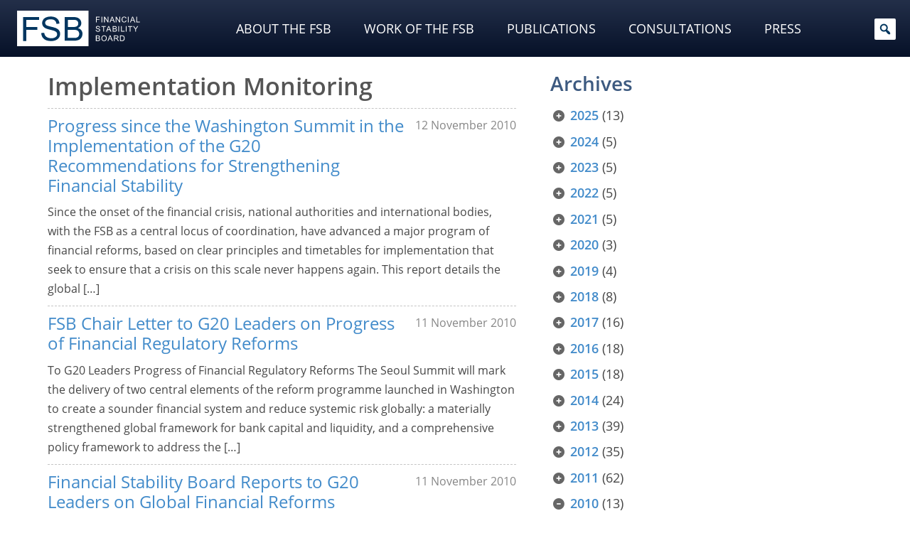

--- FILE ---
content_type: text/html; charset=UTF-8
request_url: https://www.fsb.org/2010/?policy_area=implementation-monitoring
body_size: 40566
content:
<!doctype html>
<html lang="en-US">
<head>
<meta http-equiv="Content-Security-Policy" content="upgrade-insecure-requests">
<meta charset="utf-8">
<meta name="viewport" content="width=device-width, initial-scale=1">
<meta charset="UTF-8">
<meta name="fsb_policy_area" content="58"/>
<meta name="fsb_policy_area_slugs" content="implementation-monitoring"/>
<meta name="fsb_content_type" content="121"/>
<meta name="fsb_content_type" content="91"/>
<meta name="fsb_content_type" content="94"/>
<meta name="fsb_content_type_slugs" content="progress-reports"/>
<meta name="fsb_content_type_slugs" content="publications"/>
<meta name="fsb_content_type_slugs" content="reports-to-the-g20"/>
<title>Year: 2010 &#x2d; Financial Stability Board</title>
	<style>img:is([sizes="auto" i], [sizes^="auto," i]) { contain-intrinsic-size: 3000px 1500px }</style>
	
<meta name="robots" content="noindex,max-snippet:-1,max-image-preview:large,max-video-preview:-1" />
<meta property="og:image" content="https://www.fsb.org/uploads/fsb-default-image-2024.jpg" />
<meta property="og:image:width" content="1224" />
<meta property="og:image:height" content="653" />
<meta property="og:type" content="website" />
<meta property="og:title" content="Year: 2010" />
<meta property="og:url" content="https://www.fsb.org/policy_areas/implementation-monitoring/" />
<meta property="og:site_name" content="Financial Stability Board" />
<meta name="twitter:card" content="summary_large_image" />
<meta name="twitter:site" content="@finstbboard" />
<meta name="twitter:title" content="Year: 2010" />
<meta name="twitter:image" content="https://www.fsb.org/uploads/fsb-default-image-2024.jpg" />
<link rel="next" href="https://www.fsb.org/policy_areas/implementation-monitoring/page/2/" />
<meta name="google-site-verification" content="PIlM7mXHMogEmAGiNAabym4Xkl7VaTFoyETaAtKaOFQ" />

<link rel='stylesheet' id='wp-block-library-css' href='https://www.fsb.org/wordpress/wp-includes/css/dist/block-library/style.min.css' type='text/css' media='all' />
<style id='classic-theme-styles-inline-css' type='text/css'>
/*! This file is auto-generated */
.wp-block-button__link{color:#fff;background-color:#32373c;border-radius:9999px;box-shadow:none;text-decoration:none;padding:calc(.667em + 2px) calc(1.333em + 2px);font-size:1.125em}.wp-block-file__button{background:#32373c;color:#fff;text-decoration:none}
</style>
<link rel='stylesheet' id='tableberg-pro-frontend-style-css' href='https://www.fsb.org/plugins/tableberg-pro/dist/style-tableberg-pro-style.css' type='text/css' media='' />
<link rel='stylesheet' id='tableberg-style-css' href='https://www.fsb.org/plugins/tableberg/build/tableberg-frontend-style.css' type='text/css' media='' />
<link rel='stylesheet' id='wp-bootstrap-blocks-styles-css' href='https://www.fsb.org/mu-plugins/wp-bootstrap-blocks/build/style-index.css' type='text/css' media='all' />
<link rel='stylesheet' id='svg-flags-core-css-css' href='https://www.fsb.org/mu-plugins/svg-flags-lite/assets/flag-icon-css/css/flag-icon.min.css' type='text/css' media='all' />
<link rel='stylesheet' id='svg-flags-block-css-css' href='https://www.fsb.org/mu-plugins/svg-flags-lite/assets/css/block.styles.css' type='text/css' media='all' />
<style id='global-styles-inline-css' type='text/css'>
:root{--wp--preset--aspect-ratio--square: 1;--wp--preset--aspect-ratio--4-3: 4/3;--wp--preset--aspect-ratio--3-4: 3/4;--wp--preset--aspect-ratio--3-2: 3/2;--wp--preset--aspect-ratio--2-3: 2/3;--wp--preset--aspect-ratio--16-9: 16/9;--wp--preset--aspect-ratio--9-16: 9/16;--wp--preset--color--black: #000000;--wp--preset--color--cyan-bluish-gray: #abb8c3;--wp--preset--color--white: #fff;--wp--preset--color--pale-pink: #f78da7;--wp--preset--color--vivid-red: #cf2e2e;--wp--preset--color--luminous-vivid-orange: #ff6900;--wp--preset--color--luminous-vivid-amber: #fcb900;--wp--preset--color--light-green-cyan: #7bdcb5;--wp--preset--color--vivid-green-cyan: #00d084;--wp--preset--color--pale-cyan-blue: #8ed1fc;--wp--preset--color--vivid-cyan-blue: #0693e3;--wp--preset--color--vivid-purple: #9b51e0;--wp--preset--color--primary: #02365e;--wp--preset--color--secondary: #646464;--wp--preset--color--dark: #2e2e2e;--wp--preset--color--frosted-blue: rgba(1, 32, 57, 0.84);--wp--preset--color--bronze: #b88909;--wp--preset--color--transparent: rgba(0, 0, 0, 0);--wp--preset--gradient--vivid-cyan-blue-to-vivid-purple: linear-gradient(135deg,rgba(6,147,227,1) 0%,rgb(155,81,224) 100%);--wp--preset--gradient--light-green-cyan-to-vivid-green-cyan: linear-gradient(135deg,rgb(122,220,180) 0%,rgb(0,208,130) 100%);--wp--preset--gradient--luminous-vivid-amber-to-luminous-vivid-orange: linear-gradient(135deg,rgba(252,185,0,1) 0%,rgba(255,105,0,1) 100%);--wp--preset--gradient--luminous-vivid-orange-to-vivid-red: linear-gradient(135deg,rgba(255,105,0,1) 0%,rgb(207,46,46) 100%);--wp--preset--gradient--very-light-gray-to-cyan-bluish-gray: linear-gradient(135deg,rgb(238,238,238) 0%,rgb(169,184,195) 100%);--wp--preset--gradient--cool-to-warm-spectrum: linear-gradient(135deg,rgb(74,234,220) 0%,rgb(151,120,209) 20%,rgb(207,42,186) 40%,rgb(238,44,130) 60%,rgb(251,105,98) 80%,rgb(254,248,76) 100%);--wp--preset--gradient--blush-light-purple: linear-gradient(135deg,rgb(255,206,236) 0%,rgb(152,150,240) 100%);--wp--preset--gradient--blush-bordeaux: linear-gradient(135deg,rgb(254,205,165) 0%,rgb(254,45,45) 50%,rgb(107,0,62) 100%);--wp--preset--gradient--luminous-dusk: linear-gradient(135deg,rgb(255,203,112) 0%,rgb(199,81,192) 50%,rgb(65,88,208) 100%);--wp--preset--gradient--pale-ocean: linear-gradient(135deg,rgb(255,245,203) 0%,rgb(182,227,212) 50%,rgb(51,167,181) 100%);--wp--preset--gradient--electric-grass: linear-gradient(135deg,rgb(202,248,128) 0%,rgb(113,206,126) 100%);--wp--preset--gradient--midnight: linear-gradient(135deg,rgb(2,3,129) 0%,rgb(40,116,252) 100%);--wp--preset--font-size--small: 13px;--wp--preset--font-size--medium: 20px;--wp--preset--font-size--large: 36px;--wp--preset--font-size--x-large: 42px;--wp--preset--spacing--20: 0.44rem;--wp--preset--spacing--30: 0.67rem;--wp--preset--spacing--40: 1rem;--wp--preset--spacing--50: 1.5rem;--wp--preset--spacing--60: 2.25rem;--wp--preset--spacing--70: 3.38rem;--wp--preset--spacing--80: 5.06rem;--wp--preset--shadow--natural: 6px 6px 9px rgba(0, 0, 0, 0.2);--wp--preset--shadow--deep: 12px 12px 50px rgba(0, 0, 0, 0.4);--wp--preset--shadow--sharp: 6px 6px 0px rgba(0, 0, 0, 0.2);--wp--preset--shadow--outlined: 6px 6px 0px -3px rgba(255, 255, 255, 1), 6px 6px rgba(0, 0, 0, 1);--wp--preset--shadow--crisp: 6px 6px 0px rgba(0, 0, 0, 1);}:where(.is-layout-flex){gap: 0.5em;}:where(.is-layout-grid){gap: 0.5em;}body .is-layout-flex{display: flex;}.is-layout-flex{flex-wrap: wrap;align-items: center;}.is-layout-flex > :is(*, div){margin: 0;}body .is-layout-grid{display: grid;}.is-layout-grid > :is(*, div){margin: 0;}:where(.wp-block-columns.is-layout-flex){gap: 2em;}:where(.wp-block-columns.is-layout-grid){gap: 2em;}:where(.wp-block-post-template.is-layout-flex){gap: 1.25em;}:where(.wp-block-post-template.is-layout-grid){gap: 1.25em;}.has-black-color{color: var(--wp--preset--color--black) !important;}.has-cyan-bluish-gray-color{color: var(--wp--preset--color--cyan-bluish-gray) !important;}.has-white-color{color: var(--wp--preset--color--white) !important;}.has-pale-pink-color{color: var(--wp--preset--color--pale-pink) !important;}.has-vivid-red-color{color: var(--wp--preset--color--vivid-red) !important;}.has-luminous-vivid-orange-color{color: var(--wp--preset--color--luminous-vivid-orange) !important;}.has-luminous-vivid-amber-color{color: var(--wp--preset--color--luminous-vivid-amber) !important;}.has-light-green-cyan-color{color: var(--wp--preset--color--light-green-cyan) !important;}.has-vivid-green-cyan-color{color: var(--wp--preset--color--vivid-green-cyan) !important;}.has-pale-cyan-blue-color{color: var(--wp--preset--color--pale-cyan-blue) !important;}.has-vivid-cyan-blue-color{color: var(--wp--preset--color--vivid-cyan-blue) !important;}.has-vivid-purple-color{color: var(--wp--preset--color--vivid-purple) !important;}.has-black-background-color{background-color: var(--wp--preset--color--black) !important;}.has-cyan-bluish-gray-background-color{background-color: var(--wp--preset--color--cyan-bluish-gray) !important;}.has-white-background-color{background-color: var(--wp--preset--color--white) !important;}.has-pale-pink-background-color{background-color: var(--wp--preset--color--pale-pink) !important;}.has-vivid-red-background-color{background-color: var(--wp--preset--color--vivid-red) !important;}.has-luminous-vivid-orange-background-color{background-color: var(--wp--preset--color--luminous-vivid-orange) !important;}.has-luminous-vivid-amber-background-color{background-color: var(--wp--preset--color--luminous-vivid-amber) !important;}.has-light-green-cyan-background-color{background-color: var(--wp--preset--color--light-green-cyan) !important;}.has-vivid-green-cyan-background-color{background-color: var(--wp--preset--color--vivid-green-cyan) !important;}.has-pale-cyan-blue-background-color{background-color: var(--wp--preset--color--pale-cyan-blue) !important;}.has-vivid-cyan-blue-background-color{background-color: var(--wp--preset--color--vivid-cyan-blue) !important;}.has-vivid-purple-background-color{background-color: var(--wp--preset--color--vivid-purple) !important;}.has-black-border-color{border-color: var(--wp--preset--color--black) !important;}.has-cyan-bluish-gray-border-color{border-color: var(--wp--preset--color--cyan-bluish-gray) !important;}.has-white-border-color{border-color: var(--wp--preset--color--white) !important;}.has-pale-pink-border-color{border-color: var(--wp--preset--color--pale-pink) !important;}.has-vivid-red-border-color{border-color: var(--wp--preset--color--vivid-red) !important;}.has-luminous-vivid-orange-border-color{border-color: var(--wp--preset--color--luminous-vivid-orange) !important;}.has-luminous-vivid-amber-border-color{border-color: var(--wp--preset--color--luminous-vivid-amber) !important;}.has-light-green-cyan-border-color{border-color: var(--wp--preset--color--light-green-cyan) !important;}.has-vivid-green-cyan-border-color{border-color: var(--wp--preset--color--vivid-green-cyan) !important;}.has-pale-cyan-blue-border-color{border-color: var(--wp--preset--color--pale-cyan-blue) !important;}.has-vivid-cyan-blue-border-color{border-color: var(--wp--preset--color--vivid-cyan-blue) !important;}.has-vivid-purple-border-color{border-color: var(--wp--preset--color--vivid-purple) !important;}.has-vivid-cyan-blue-to-vivid-purple-gradient-background{background: var(--wp--preset--gradient--vivid-cyan-blue-to-vivid-purple) !important;}.has-light-green-cyan-to-vivid-green-cyan-gradient-background{background: var(--wp--preset--gradient--light-green-cyan-to-vivid-green-cyan) !important;}.has-luminous-vivid-amber-to-luminous-vivid-orange-gradient-background{background: var(--wp--preset--gradient--luminous-vivid-amber-to-luminous-vivid-orange) !important;}.has-luminous-vivid-orange-to-vivid-red-gradient-background{background: var(--wp--preset--gradient--luminous-vivid-orange-to-vivid-red) !important;}.has-very-light-gray-to-cyan-bluish-gray-gradient-background{background: var(--wp--preset--gradient--very-light-gray-to-cyan-bluish-gray) !important;}.has-cool-to-warm-spectrum-gradient-background{background: var(--wp--preset--gradient--cool-to-warm-spectrum) !important;}.has-blush-light-purple-gradient-background{background: var(--wp--preset--gradient--blush-light-purple) !important;}.has-blush-bordeaux-gradient-background{background: var(--wp--preset--gradient--blush-bordeaux) !important;}.has-luminous-dusk-gradient-background{background: var(--wp--preset--gradient--luminous-dusk) !important;}.has-pale-ocean-gradient-background{background: var(--wp--preset--gradient--pale-ocean) !important;}.has-electric-grass-gradient-background{background: var(--wp--preset--gradient--electric-grass) !important;}.has-midnight-gradient-background{background: var(--wp--preset--gradient--midnight) !important;}.has-small-font-size{font-size: var(--wp--preset--font-size--small) !important;}.has-medium-font-size{font-size: var(--wp--preset--font-size--medium) !important;}.has-large-font-size{font-size: var(--wp--preset--font-size--large) !important;}.has-x-large-font-size{font-size: var(--wp--preset--font-size--x-large) !important;}
:where(.wp-block-post-template.is-layout-flex){gap: 1.25em;}:where(.wp-block-post-template.is-layout-grid){gap: 1.25em;}
:where(.wp-block-columns.is-layout-flex){gap: 2em;}:where(.wp-block-columns.is-layout-grid){gap: 2em;}
:root :where(.wp-block-pullquote){font-size: 1.5em;line-height: 1.6;}
</style>
<link rel='stylesheet' id='svg-flags-plugin-css-css' href='https://www.fsb.org/mu-plugins/svg-flags-lite/assets/css/frontend.css' type='text/css' media='all' />
<link rel='stylesheet' id='dashicons-css' href='https://www.fsb.org/wordpress/wp-includes/css/dashicons.min.css' type='text/css' media='all' />
<link rel='stylesheet' id='megamenu-fontawesome-css' href='https://www.fsb.org/mu-plugins/megamenu-pro/icons/fontawesome/css/font-awesome.min.css' type='text/css' media='all' />
<link rel='stylesheet' id='megamenu-fontawesome5-css' href='https://www.fsb.org/mu-plugins/megamenu-pro/icons/fontawesome5/css/all.min.css' type='text/css' media='all' />
<link rel='stylesheet' id='megamenu-fontawesome6-css' href='https://www.fsb.org/mu-plugins/megamenu-pro/icons/fontawesome6/css/all.min.css' type='text/css' media='all' />
<link rel='stylesheet' id='fancybox-css' href='https://www.fsb.org/plugins/easy-fancybox/fancybox/2.2.0/jquery.fancybox.min.css' type='text/css' media='screen' />
<style id='fancybox-inline-css' type='text/css'>
.fancybox-skin{background:#ececec;}
</style>
<link rel='stylesheet' id='areoi-style-index-css' href='https://www.fsb.org/plugins/all-bootstrap-blocks/build/style-index.css' type='text/css' media='all' />
<link rel='stylesheet' id='financialstabilityboard-css' href='https://www.fsb.org/themes/financialstabilityboard/assets/index-8e0436ab.css' type='text/css' media='all' />
<script type="text/javascript" src="https://www.fsb.org/wordpress/wp-includes/js/jquery/jquery.min.js" id="jquery-core-js"></script>
<script type="text/javascript" src="https://www.fsb.org/wordpress/wp-includes/js/jquery/jquery-migrate.min.js" id="jquery-migrate-js"></script>
<script type="text/javascript" id="financialstabilityboard-js-extra">
/* <![CDATA[ */
var covidApiSettings = {"root":"https:\/\/www.fsb.org\/wp-json\/","nonce":"f8097b529a","post_id":"2371"};
/* ]]> */
</script>
<script type="module" src="https://www.fsb.org/themes/financialstabilityboard/assets/index-8c822b1d.js" defer></script>  <!-- Matomo -->
  <script type="text/javascript">
    var _paq = window._paq = window._paq || [];
    _paq.push(['trackPageView']);
    _paq.push(['enableLinkTracking']);
    (function () {
      var u = "https://bis.matomo.cloud/";
      _paq.push(['setTrackerUrl', u + 'matomo.php']);
      _paq.push(['setSiteId', '6']);
      var d = document, g = d.createElement('script'), s = d.getElementsByTagName('script')[0];
      g.type = 'text/javascript';
      g.async = true;
      g.src = u + 'matomo.js';
      s.parentNode.insertBefore(g, s);
    })();
  </script>
  <!-- End Matomo Code -->
        <script type="text/javascript">
        const CORE_FEATURES = {
            ajaxurl: "https:\/\/www.fsb.org\/plugins\/frontend-ajax.php",
        }
    </script>		<style type="text/css" id="wp-custom-css">
			.post header h1,
.page header h1 {
  margin-top: 0;
}

.selectize-dropdown .option .highlight {
  background: #c7c20782 !important;
  box-shadow: 0px 1px 2px #555;
}

.display-posts-title {
  color: #555555;
}

@media (max-width: 575px) .display-posts-listing span.media-excerpt {
  display: -webkit-box;
  -webkit-line-clamp: 4;
  -webkit-box-orient: vertical;
  overflow-y: hidden;
  word-break: keep-all;
}

ul.mega-sub-menu .card img {
  border-bottom: 5px solid #c7c207;
}

ul.mega-sub-menu li.mega-menu-item {
  padding-top: 2px !important;
  padding-bottom: 4px !important;
}

ul.mega-sub-menu li.mega-menu-item:first-child {
  padding-top: 15px !important;
  padding-bottom: 0 !important;
}


ul.mega-sub-menu .display-posts-listing a {
  color: #fff;
}

.container ul li.list-group-item,
.container ol li.list-group-item {
  margin-bottom: 0rem;
}

.container ul li:not(.page_item) ul,
.container ol li:not(.page_item) ol,
.container ul li:not(.page_item) ol,
.container ol li:not(.page_item) ul {
  margin-top: 1rem;
}

.ls-50 {
  letter-spacing: -0.5px;
}

.key-pub img {
  margin: 0 auto 1rem;
  padding: 0.8rem 0 1.2rem;
  box-sizing: content-box;
  border: 1px solid #ccc;
  box-shadow: 0px 0px 3px #888;
}

.lightweight-accordion-title {
  margin: 0;
  /*background: #ecf4f9 !important;
	color: #555;*/
}

.lightweight-accordion-body {
  /*border-color: #ecf4f9 !important;*/
}

.chair .bg-secondary {
  padding: .75rem !important;
  background-color: rgba(var(--bs-secondary-rgb), calc(var(--bs-bg-opacity)*.075)) !important;
}

.chair .post-callout.card img {
  margin-bottom: .15rem;
}

@media (max-width: 767.99px) {
  .chair {
    order: 2 !important;
  }
}

.post footer .post-tags {
  margin: 3rem 0 1rem !important;
  padding: 0 !important;

}

.post footer .post-tags .taxonomy {
  visibility: hidden;
  margin: 0 .5rem 0 0 !important;
  padding-bottom: 0 !important;
  font-size: 0;

}

.post footer .post-tags .taxonomy a {
  display: initial;
  visibility: visible;
  margin: 0 .25rem 0 0 !important;
  padding: 0.1rem .35rem 0.15rem !important;
  white-space: nowrap;
  background: #474747;
  border-radius: 4px;
  font-size: .7rem;
  color: #ffffff;
  opacity: .8;
}

.post footer .post-tags .taxonomy a:hover {
  opacity: 1;
}

.post footer .post-tags .taxonomy a:before {
  content: '\f292';
  margin-right: .2rem;
  font: var(--fa-font-solid);
  font-weight: 700;
}

.post footer .post-tags .taxonomy.content_type a {
  background: #a5c4e1;
}

.post footer .post-tags .taxonomy.content_type a:before {
  content: '\f15c' !important;
}

.post footer .post-tags .taxonomy.source a {
  background: #cecc9c;
}

.post footer .post-tags .taxonomy.source a:before {
  content: '\f304' !important;
}

.post footer .post-tags .taxonomy.policy_area a {
  background: #c5a798;
}

.post footer .post-tags .taxonomy.policy_area a:before {
  content: '\f02b';
}

.post footer .post-tags .taxonomy.topic a {
  background: #d1c2a5;
}

.post footer .post-tags .taxonomy.topic a:before {
  content: '\f0ca';
}

.post footer .post-tags .taxonomy.authors a {
  background: #b5b5b5;
}

.post footer .post-tags .taxonomy.authors a:before {
  content: '\f007';
}

.list-group .list-group-item.list-group-item-action a {
  display: block;
  width: 100%;
  height: 100%;
  margin: -8px -16px;
  padding: 8px 16px;
}

article[id^="post"] header .post-formats a[href*=".pdf"]:not(.post-callout-link):after {
  font-size: 1.4rem;
}

.consultation-menu {
  padding: .5rem .4rem;
}

.consultation-menu p.title {
  margin: 0 0 1px 7px;
  color: #3d5a80;
}

.post.content_type-press-releases .post-formats {
  font-size: calc(var(--wp--preset--font-size--small) * 1.1);
  margin: 2rem 0 1rem;
}

.post.content_type-press-releases header .post-date {
  margin-top: 15px;
}

.consultation-nav li.active>a {
  pointer-events: none;
  cursor: default;
}

.post section.post-content ol.footnotes li,
.post section.post-contentol.footnotes li p {
  margin-bottom: 0 !important;
  line-height: 1.3;
}

.mega-sub-menu .menu .menu-item {
  margin: 2px 0 2px;
  padding: 2px 0 2px;

}

#mega-menu-wrap-header-menu #mega-menu-header-menu>li.mega-menu-megamenu>ul.mega-sub-menu {
  padding-bottom: 2rem !important;
}

@media (min-width: 1200px) {
  #mega-menu-wrap-header-menu #mega-menu-header-menu>li.mega-menu-megamenu>ul.mega-sub-menu {
    padding-right: 2rem !important;
    padding-left: 2rem !important;
  }
}

@media (min-width: 1600px) {
  #mega-menu-wrap-header-menu #mega-menu-header-menu>li.mega-menu-megamenu>ul.mega-sub-menu {
    padding-right: 12rem !important;
    padding-left: 12rem !important;
  }
}

.ls-7 {
  letter-spacing: -0.7px;
}

.mega-sub-menu .display-posts-listing .post-excerpt-compact .post-title {
  line-height: 1.4;
}

.mega-sub-menu .display-posts-listing .post-excerpt-compact .post-date {
  padding-left: .3rem;
}

.mega-menu-item .post-callout .card-title {
  margin-bottom: 3px;
  padding: 0;
  border-bottom: 0;
  color: #fff;
  text-transform: uppercase;
}

.mega-sub-menu .menu .menu-item {
  border-bottom-width: 1px;
}

@media (max-width: 576px) {
  #mega-menu-wrap-header-menu li a {
    text-transform: none !important;
  }
}

.lightweight-accordion-body p:last-child,
.lightweight-accordion-body ul:last-child,
.lightweight-accordion-body ol:last-child,
.lightweight-accordion-body ul li:last-child,
.lightweight-accordion-body ol li:last-child {
  margin-bottom: 0;
}

.related-post.is-pdf .post-title {
  position: relative;
}

.related-post.is-pdf .post-title:after {
  position: absolute;
	display: inline;
}

@keyframes blinkingBG {
  0% {
    background: transparent;
  }

  100% {
    background: #def;
  }
}

.footnotes li:target {
  animation: blinkingBG 1.5s .35s 1;
  background: transparent;
}

.recent .tabs-container .tabs-content .display-posts-listing .post-title {
  line-height: 1.25;
  margin-bottom: .15rem;
}

.recent .tabs-container .tabs-content .display-posts-listing .post-date {
  margin-bottom: .7rem;
}

p a[href*=".pdf"]:not(.post-callout-link):not(.stretched-link):after,
li a[href*=".pdf"]:not(.post-callout-link):not(.stretched-link):after,
p a[href*=".doc"]:not(.post-callout-link):not(.stretched-link):after,
li a[href*=".doc"]:not(.post-callout-link):not(.stretched-link):after,
p a[href*=".xls"]:not(.post-callout-link):not(.stretched-link):after,
li a[href*=".xls"]:not(.post-callout-link):not(.stretched-link):after,
p a[href*=".ppt"]:not(.post-callout-link):not(.stretched-link):after,
li a[href*=".ppt"]:not(.post-callout-link):not(.stretched-link):after {
  display: inline;
	margin: 0 .1rem 0 .25em;
}

a[href*=".pdf"].wp-block-file__button.wp-element-button:after {
	content: "" !important;
	display: none !important;
}

a.wp-block-file__button.wp-element-button:hover {
	color: #efefef !important;
}

p.has-small-font-size,
li.has-small-font-size {
  margin-bottom: 0 !important;
}

a[href*=".xls"]:not(.post-callout-link):not(.stretched-link),
a[href*=".doc"]:not(.post-callout-link):not(.stretched-link) {
  position: relative;
}

a[href*=".xls"]:not(.post-callout-link):not(.stretched-link):after {
  display: inline-block;
  text-rendering: auto;
  -webkit-font-smoothing: antialiased;
  font: var(--fa-font-solid);
  content: "";
  margin: 0 .3em;
  color: #1d6f42;
  position: absolute;
}

a[href*=".doc"]:not(.post-callout-link):not(.stretched-link):after {
  display: inline-block;
  text-rendering: auto;
  -webkit-font-smoothing: antialiased;
  font: var(--fa-font-solid);
  content: "";
  margin: 0 .3em;
  color: #2B579A;
  position: absolute;
}

section.post-content a[href*=".xls"]:not(.post-callout-link):not(.stretched-link):after,
section.post-content a[href*=".doc"]:not(.post-callout-link):not(.stretched-link):after {
  position: relative;
}

.fa-file-powerpoint:before {
  color: #dc7f17;
}

.fancybox-title.fancybox-title-inside-wrap {
  font: 700 .85rem/1rem var(--bs-font-sans-serif);
}

.fancybox-title-inside-wrap {
  padding-top: 18px;
}

.lightweight-accordion:not(.consultation-accordion):last-of-type {
  margin-bottom: 0;
}

.lightweight-accordion.font-weight-bold .lightweight-accordion-title {
  font-weight: 700;
}

.related-posts .related-post .post-title {
  position: relative;
}

.related-posts .related-post .post-title:after {
  position: absolute;
}

.consultation-nav li>a {
  padding-left: .2rem !important;
  padding-right: .2rem !important;
}

.ytp-cued-thumbnail-overlay-image {
  background-size: contain !important;
  -moz-background-size: contain !important;
  -webkit-background-size: contain !important;
}

.wp-block-image.bordered figure {
  background-color: #f2f2f2 !important;
  padding: .45rem;
}

.wp-block-image.bordered figcaption {
  background-color: #f2f2f2;
  margin-top: 0;
  padding-bottom: .5rem;
  padding-right: .45rem;
  padding-left: .45rem;
  line-height: calc(.7 * var(--bs-body-line-height));
}

@media (min-width: 992px) {
  .mr-8 {
    margin-right: 8.33333333%;
  }
}

.tabs-container.nav-pills {
  background-color: #fff;
  border: none;
}

.tabs-container.nav-pills>.tabs-nav {
  padding: 0;
  border: 0;
}

.tabs-container.nav-pills>.tabs-nav ul {
  display: flex !important;
  padding-bottom: .75rem;
  flex-wrap: nowrap;
  overflow-x: auto;
}

.tabs-container.nav-pills>.tabs-nav ul li {
  flex: auto;
  margin: 0;
}

/*.tabs-container.nav-pills > .tabs-nav ul li:first-of-type {
    padding-left: 1.2rem;
}

.tabs-container.nav-pills > .tabs-nav ul li:last-of-type {
    padding-right: 1.2rem;
}*/

.tabs-container.nav-pills>.tabs-nav a {
  padding: .6rem 1rem;
  background-color: var(--wp--preset--color--white);
  border: 0;
  border-radius: 0;
  text-align: center;
  font-weight: 100;
  line-height: 1;
  white-space: nowrap;
  color: var(--bs-link-color) !important;
}

.tabs-container.nav-pills>.tabs-nav a:not(.active):hover {
  color: var(--bs-link-hover-color) !important;
}

.tabs-container.nav-pills>.tabs-nav a.active {
  background-color: var(--bs-link-color);
  color: var(--wp--preset--color--white) !important;
  border-radius: .2rem;
}

.tabs-container.nav-pills>.tabs-nav select {
  display: none !important;
}

.tabs-container.nav-pills>.tabs-content {
  border: 0;
  padding-right: 0;
  padding-left: 0;
}

.tabs-container.nav-pills.page-pills>.tabs-nav ul {
  padding-bottom: 0;
}

.tabs-container.nav-pills.page-pills>.tabs-nav ul li {
  flex: 1 0;
  margin-left: 0;
  margin-right: 1rem;
}

.tabs-container.nav-pills.page-pills>.tabs-nav ul li:first-of-type {
  padding-left: 0;
}

.tabs-container.nav-pills.page-pills>.tabs-nav ul li:last-of-type {
  margin-right: 0;
  padding-right: 0;
}

.tabs-container.nav-pills.page-pills>.tabs-nav a {
  border: 1px solid var(--wp--preset--color--primary) !important;
  background-color: var(--wp--preset--color--white) !important;
  color: var(--wp--preset--color--primary) !important;
  font-size: var(--wp--preset--font-size--medium);
  border-radius: .45rem;
  line-height: 1.3
}

.tabs-container.nav-pills.page-pills>.tabs-nav a.active {
  background-color: var(--bs-nav-pills-link-active-bg) !important;
  color: var(--wp--preset--color--white) !important;
}

.lightweight-accordion .lightweight-accordion-title {
  padding-left: 38px;
  text-indent: -20px;
}

.display-posts-listing .post-excerpt:first-of-type {
  border-top: 0;
}

.flag-contrast .svg-flag {
  filter: contrast(.85);
}

.flag-normal-contrast .svg-flag {
  filter: contrast(1);
}

.table-w-flags .svg-flag.flag-icon-background {
  width: 1.2rem;
  height: 1.2rem;
  margin: -3px 4px 0 0;
  display: inline-flex;
  vertical-align: middle;
}

.table-w-icons a {
  font-size: 0 !important;
}

.table-w-icons a:after {
  font-size: 1.5rem !important;
}

.table-w-icons a:not(.post-callout-link, .stretched-link):after {
  display: inline-block;
  text-rendering: auto;
  -webkit-font-smoothing: antialiased;
  font: var(--fa-font-solid);
  content: "\f15c";
  margin: 0 .3em;
  color: #646464 !important;
}

.table-w-icons a:not(.post-callout-link, .stretched-link):hover:after {
    color: #000000 !important;
}

/*
.rcgs .tabs-content section.tab.active {
  width: 100%;
  max-height: 25vh;
  display: flex;
  flex-flow: column wrap;
}

.rcgs .heading-with-flag.h3 {
  margin: 0 0 .65rem 0;
}


.rcgs .tabs-content section.tab .heading-with-flag h3 {
  margin: 0 0 .0 .3rem;
}

.rcgs .tabs-content section.tab .svg-flags-caption {
  display: inline-flex;
}

.rcgs .tabs-content section.tab h3 {
  font-size: 1.1rem;
  margin: 0 0 .65rem .3rem;
}
*/

.rcg-members-tabs .svg-flags-caption,
.rcg-members-tabs .heading-with-flag {
  display: flex;
  flex-flow: row nowrap;
  justify-content: flex-start;
  align-items: flex-start;
  margin: .5rem 0;
}

.rcg-members-tabs .svg-flag {
  margin-right: .35rem;
}

.rcg-members-tabs h3 abbr,
.rcg-members-tabs .svg-flags-caption .svg-flags-caption-heading,
.rcg-members-tabs .heading-with-flag h3 {
  margin: 0 !important;
  white-space: nowrap;
  font-size: 1.1rem;
}

.rcg-members-tabs .rcg-col {
  column-count: 1;
}

@media (min-width: 768px) {
  .rcg-members-tabs .rcg-col {
    column-count: 2;
  }

  .rcg-members-tabs .rcg-col.rcg-cis-col {
    column-count: 1;
  }
}

@media (min-width: 992px) {
  .rcg-members-tabs .rcg-col {
    column-count: 3;
  }

  .rcg-members-tabs .rcg-col.rcg-europe-col {
    column-count: 4;
  }

  .rcg-members-tabs .rcg-col.rcg-cis-col {
    column-count: 1;
  }
}

.rcg-members-tabs .rcg-col * {
  break-inside: avoid;
}

.rcg-members-tabs .rcg-col> *:first-child {
  margin-top: 0
}

.rcg-members-tabs .rcg-col h3.abbr {
  margin-bottom: .6rem !important;
  margin-top: -.25rem !important;
}

button.btn a,
button.btn a:link,
button.btn a:hover,
button.btn a:active,
button.btn a:focus,
button.btn a:visited {
  color: var(--wp--preset--color--white);
}


.tabs-container.tabs-flex .tabs-nav ul {
  display: flex;
  flex-flow: row nowrap;
}

.tabs-container.tabs-flex .tabs-nav ul li {
  flex: 1 1 0;
  text-align: center;
  font-size: 1.3rem;
}

section.tab li.wp-social-link {
  margin-bottom: 1rem;
}

h2.ls-tighter-xl,
h3.ls-tighter-xl,
h4.ls-tighter-xl,
.ls-tighter-xl h2,
.ls-tighter-xl h3,
.ls-tighter-xl h4 {
  letter-spacing: -0.055em;
}

h2.ls-tighter,
h3.ls-tighter,
h4.ls-tighter,
.ls-tighter h2,
.ls-tighter h3,
.ls-tighter h4 {
  letter-spacing: -0.04em;
}

h2.ls-tight,
h3.ls-tight,
h4.ls-tight,
.ls-tight h2,
.ls-tight h3,
.ls-tight h4 {
  letter-spacing: -0.025em;
}

.ls-normal {
  letter-spacing: 0em;
}

.ls-wide {
  letter-spacing: 0.025em;
}

.ls-wider {
  letter-spacing: 0.05em;
}

.ls-widest {
  letter-spacing: 0.1em;
}

.img-fluid img {
  width: 100%;
}

.post-callout.no-date .post-date {
  display: none;
}

.wp-block-separator {
  border-top: 1px dashed #c5c5c5 !important;
}

button a {
  width: 100%;
  height: 100%;
  display: block;
}

.border-fsb-yellow {
  border-color: #C7C207 !important;
}

.g20-tabnav img {
  padding: .5rem;
  background-color: #fff !important;
}

.g20-tabnav .card-body {
  padding: .5rem 1.2rem !important;
}

.g20-tabnav.card-body-p-1 .card-body {
  padding-right: 0.15rem !important;
  padding-left: 0.15rem !important;
}

.g20-tabnav h2,
.g20-tabnav h3,
.g20-tabnav h4 {
  margin: 0.35rem 0;
}

article:not(.profile) .wp-block-image a.fancybox img, article:not(.profile) .wp-block-image a.fancybox img, .wp-lightbox-container img.wp-lightbox-container img.wp-block-image a.fancybox img,
.wp-lightbox-container img {
  padding: .25rem;
  border: 1px solid var(--bs-gray-400);
}

.lightweight-accordion+p,
.lightweight-accordion+ul,
.lightweight-accordion+ol {
  margin-top: 1rem;
}

@media (min-width: 768px) and (max-width: 991.98px) {
  .related-body .post-callout {
    flex: 0 1 48%;
    margin: 0 .5rem .75rem;
  }

  .related-body .post-callout:first-of-type,
  .related-body .post-callout:nth-child(3),
  .related-body .post-callout:nth-child(5) {
    margin-left: 0;
  }

  .related-body .post-callout:nth-child(2),
  .related-body .post-callout:nth-child(4),
  .related-body .post-callout:nth-child(6) {
    margin-right: 0;
  }

  .related-body .post-callout img {
    margin-top: .5rem;
     !important;
  }
}

@media (max-width: 767.95px) {
  .btn:not(.see-all) {
    padding-top: .5rem;
    padding-bottom: .5rem;
    font-size: 1.075rem;
  }

  .underline-sm-0 {
    border-bottom: 0 !important;
  }

  .text-center-sm {
    text-align: center !important;
  }
}

.wp-block-table.th-nowrap table thead th {
  white-space: nowrap;
}

.post-callout.is-xlsx .card-title span:after {
  display: inline-block;
  text-rendering: auto;
  -webkit-font-smoothing: antialiased;
  font: var(--fa-font-solid);
  content: "";
  margin: 0 .3em;
  color: #1d6f42;
  position: absolute;
}

/*.tabs-container .tabs-nav select {
  display: none;
}

.tabs-container .tabs-nav ul {
  display: block !important;
}

@media (max-width: 991.98px) {
  .tabs-container:not(.keep-tabs) .tabs-nav ul>li {
    width: 100%;
    display: block;
    margin-right: 0;
    line-height: 25px;
  }

  .tabs-container:not(.keep-tabs) .tabs-nav ul>li>a {
    border-radius: 0;
    border-bottom: 1px solid #fff;
  }

  .tabs-container:not(.keep-tabs) .tabs-nav ul>li>a.active {
    font-weight: 700;
  }

  .tabs-container:not(.keep-tabs) .tabs-nav ul>li>a.active,
  .tabs-container:not(.keep-tabs) .tabs-nav ul>li:last-of-type>a {
    border-bottom-color: #dbdbdb;
	}
	
.tabs-container.keep-tabs .tabs-nav	{
    padding-bottom: 0;
  } 
}
*/
.list-group.icon-inline .list-group-item .icon {
  display: inline-block;
	margin-left: 2rem;
	margin-right: .05rem;
}

.list-group.icon-link-color .list-group-item .icon {
  color: #428bca;
}

.row.key-pub-row .card.post-callout {
    text-align: center;
}

.row.key-pub-row .card.post-callout .card-title {
    margin-top: .5rem;
    padding-right: .45rem;
    padding-left: .45rem;
    color: #555;
}

.row.key-pub-row .post-callout img {
    width: 70%;
    margin-right: auto;
    margin-left: auto;
    border: 1px solid #dee2e6;
    box-shadow: 0 .5rem 1rem rgba(0,0,0,.15)!important;
}

.post-callout.no-title .card-title {
	  display: none;
}

.btn a  {
	display: initial;
}

.btn > a[href*=".pdf"]:after, .post-image a[href*=".pdf"]:after  {
	content: "";
	display: none;
}

.btn.icon-me-2 i {
    margin-right: .45rem !important;
}

.btn.icon-size-md i {
	font-size: 14px !important;
}

.btn + .dropdown-menu a i.icon.fas.fa-file-pdf:before {
	margin-right: 0.15rem;
	color: #df0000 !important;
}

.btn + .dropdown-menu > div > a {
    color: var(--bs-dropdown-link-color) !important;
}

.btn + .dropdown-menu > div:hover,
.btn + .dropdown-menu > div:focus {
    color: var(--bs-dropdown-link-hover-color);
    background-color: var(--bs-dropdown-link-hover-bg);
}

.list-group.list-lower-roman {
  counter-reset: li; 
}
  
.list-group.list-lower-roman > li.list-group-item:before {
  content: counter(li, lower-roman) ".  "; 
  counter-increment: li;
}

@media (min-width: 992px) {
	.text-nowrap-md {
	  white-space: nowrap !important;	
	}
}
/*
#mega-menu-wrap-social-media #mega-menu-social-media {
    padding-right: 4px !important;
}

#mega-menu-social-media > li > a {
	padding: 2px !important;
}

#mega-menu-social-media > li > a:before {
	width: 1rem;
}

.mega-search-wrap {
  margin-left: 22px;
}
*/
.form-highlight .chosen-container {
	width: 100% !important;
}

#g-sib-query #resultTable tr.type {
	display: none;
}

.chosen-container-single .chosen-single div b {
	background-position: 2px 6px;
}

.chosen-container-multi .chosen-choices li.search-choice {
  margin-right: 3px;
	margin-left: 3px;
}

.chosen-container-single .chosen-single span {
  line-height: 2;
}

.post-callout.is-style-work {
  --bs-card-height: 160px;
	margin: 0;
	padding: 1.2rem 2rem;
	border: 0;
	transition: all .25s ease;
}

.post-callout.is-style-work:hover {
  opacity: .95;
}

.post-callout.is-style-work .card-title {
	line-height: 1.3 !important;
}

.post-callout.is-style-work .card-body h6 {
	line-height: 1.5;
	color: var(--bs-gray-400);
}

.post-callout.is-style-work.card .card-body {
  flex-direction: column;
  justify-content: center;
}

.h-homepage {
	color: #666;
	font-size: 2rem;
  font-weight: lighter;
  border-image: linear-gradient(to right, #ccccccad 2em, #00000000 20em);
  border-image-slice: 1;
}

.post-callout.is-style-highlight:hover {
   background-color: #666666;
}

.is-style-highlight.homepage-callout .card-body.position-relative {
    padding-right: 1.75rem;
    padding-left: 1.75rem;
}

.lightweight-accordion .lightweight-accordion-title span {
    font-size: clamp(18px, .8vw, 1vw);
}

.lightweight-accordion .lightweight-accordion-title::marker {
    font-size: clamp(18px, .7vw, 1vw);  
}

.mega-menu-header-menu-mega-sticky .mega-menu-logo.mega-svg {
	visibility: hidden !important;
}

.mega-menu-header-menu-mega-sticky #mega-menu-header-menu.mega-menu-horizontal {
	-webkit-box-shadow: 0px 4px 10px 0px rgba(0,0,0,0.6);
	-moz-box-shadow: 0px 4px 10px 0px rgba(0,0,0,0.6);
	box-shadow: 0px 4px 10px 0px rgba(0,0,0,0.6) !important;
}

@media only screen and (min-width: 1px) {
	#footer-socials #mega-menu-wrap-social-media #mega-menu-social-media li#mega-menu-item-27536 {
        margin-top: 5px;
    }
}

.tbody-th-left table tbody th {
	text-align: left !important;
}

.thead-th-center table thead th {
	text-align: center !important;
}

.sitemap ul li {
    margin-top: .35rem;
    margin-bottom: .35rem;
}

.hide-post-date .post-date {
	display: none;
}

.html-btn .btn {
	line-height: 1.8;
	font-size: 1rem;
}

.html-btn .dropdown-menu li {
	margin-bottom: 0;
}

.html-btn .svg-flag {
    float: left;
    display: inline-block;
    vertical-align: bottom;
    margin-right: .25rem;
}

.g20-tabnav.img-p-0 img {
	padding-bottom: 0;
	padding-right: 0;	
	padding-left: 0;
}

.g20-tabnav.img-diff-border img {
	border-bottom-color: #034c91 !important;
}

.post-excerpt .post-heading .post-date {
    margin-left: .5rem;
}

.border-div {
	border-color: #f1f2f6 !important;
}

.border-post {
	border-color: #c5c5c5 !important;
}

ol.wp-block-list li {
    margin-bottom: 1rem;
}

.caption-left figcaption {
	text-align: left !important;
}

.caption-fw-normal figcaption {
	font-weight: normal !important;
}

.recent .tabs-container .tabs-content .display-posts-listing .post-title {
	margin-bottom: 0;
	line-height: 1.2;
}

.recent .tabs-container .tabs-content .display-posts-listing .post-date {
	margin-bottom: .5rem;
	margin-left: 0;
}

.flag-icon {
    background-size: cover;
}

.flag-icon-bh, .flag-icon-cl, .flag-icon-cy, .flag-icon-dz, .flag-icon-fi, .flag-icon-ge, .flag-icon-id, .flag-icon-il, .flag-icon-jp, .flag-icon-pa, .flag-icon-ph, .flag-icon-pk, .flag-icon-pl, .flag-icon-sg, .flag-icon-kr, .flag-icon-qa, .flag-icon-ru {
    border: 1px solid #ccc;
}

.flag-icon-ch {
    width: 1em;
}

.members-member:first-of-type {
  margin-top: 1.35rem;
}

.key-pub-row .card img {
    transition: 0.4s;
}

.key-pub-row .card:hover img {
    transform: scale(1.1);
}

.horizontal-card {
	flex-flow: row nowrap;
	padding-right: 1rem;
}

.horizontal-card .card-body {
    width: 100%
}

.horizontal-card img {
	/*width: 55%;*/
	margin-right: 1rem;
}

.rcg-members-tabs .svg-flag {
  width: 1.3rem !important;
  height: 1rem !important;
  margin-top: 2px;
}

ul.mega-sub-menu .card .card-body .post-date {
	display: none;
}

ul.mega-sub-menu .card .card-body p {
	color: #ffffff;
}

ul.mega-sub-menu h2.display-posts-title {
	font-size: 0;
}

ul.mega-sub-menu h2.display-posts-title:before {
    content: "There are currently no open consultations.";
	  display: block;
    font-size: 1rem;
    color: #fff;
    font-weight: 100;
    font-style: italic;
}

.is-style-work h2 {
	font-weight: 400;
}

/* for Classic block */
section.post-content ul li, section.post-content ol li {
    margin-bottom: 1rem;
}

.bc-gradient {
	visibility: hidden;
	height: 0;
}

ol.wp-block-footnotes {
    margin-bottom: 2rem;
    padding-top: 1.6rem;
	  padding-left: 15px;
    border-top: 1px dashed #ccc;
}

ol.wp-block-footnotes li {
	  margin-bottom: 0.1rem !important;
	  font-size: 0.75em;
}

.table-w-flags .svg-flag, a.btn .svg-flag {
	border: none !important;
}

button[data-bs-toggle="dropdown"] + .dropdown-menu {
    width: 100%;
	  z-index: 9999999999 !important;
}

button[data-bs-toggle="dropdown"] + .dropdown-menu div a {
    display: block;
}

.no-link-post-callout a {
	pointer-events: none;
  cursor: default;
  text-decoration: none;
}

.no-link-post-callout .card-title {
	color: inherit !important;
}

.modal.show {
	z-index: 9999999999;
}

.modal .post-callout .card-body {
	background-color: #fff !important;
}

.post-callout.g20-tabnav .card-body {
	display: flex;
	flex-direction: column;
	justify-content: space-between;
}

@media (max-width: 1199.98px) {
  .d-img-none img, .d-p-none p {
    display: none;
		padding-right: 0 !important;
		padding-left: 0 !important;
  }
	
	.mb-card-0 .post-callout {
		margin-bottom: 0 !important;
	}
	
	.card-title-normal .card-title {
		text-transform: none  !important;
	}
	
	.mega-ls-tighter .card-title {
		letter-spacing: -0.045rem;
	}
}

.post footer .post-tags .taxonomy.content_type a[href*="embargo"],
.display-posts-listing .post-tags .taxonomy.content_type a[href*="embargo"] {
    background-color: #cc0000 !important;
}

.post footer .post-tags .taxonomy.content_type a[href*="embargo"]:before,
.display-posts-listing .post-tags .taxonomy.content_type a[href*="embargo"]:before {
    content: "\f017" !important;
}

small.post-date.float-end {
    font-size: .975rem;
    margin-left: 1rem;
    margin-top: 6px;
    color: #878787;
}

.post-title a[href*=".zip"]:after {
    display: inline;
    font-family: 'Font Awesome 6 Free';
    content: '\f1c6';
    margin-left: 0.4rem;
    color: #dca709;
    font-weight: 700;
    font-size: .9em;
}

main footer .social-share {
	right: 0;	
}

.alert p {
    margin-bottom: 0;
}

.alert a {
	color: var(--bs-alert-link-color);
	font-weight: 700;
}

.alert hr {
	border-top-style: solid !important;
}

.related-posts .lightweight-accordion .lightweight-accordion-title {
    font-size: 1.35em;
    line-height: 1;
}

.breadcrumbs {
	margin-top: 1rem;
	margin-bottom: 1rem;
}

.type-profile.profile-inactive .card-title  {
    color: initial;
}

/* MailChimp subscription form */
#mc_embed_signup form {
    margin-left: 0 !important;
}

#mc_embed_signup .mc-field-group.input-group input[type="checkbox"] {
    width: 1rem;
    height: 1rem;
    vertical-align: middle;
}

#mc_embed_signup .mc-field-group.input-group label {
    padding-left: .5rem;
	  vertical-align: middle;
}

#mc_embed_signup .mc-field-group.input-group ul li {
    padding-top: .25rem !important;
	  padding-bottom: .25rem !important;
}

.page-id-2587 .post-modification-date {
	  display: none;
}

/* Adjustments to new Profile layout */
article.profile .post-content .wp-bootstrap-blocks-row.row .col-12.col-xl-3 .wp-bootstrap-blocks-row.row .col-12.col-md-4.col-xl-12 figure.wp-block-image {
    margin-top: 0.3rem;
    padding: 0 0 0.6rem;
}

article.profile .post-content .wp-bootstrap-blocks-row.row .col-12.col-xl-3 .wp-bootstrap-blocks-row.row .col-12.col-md-8.col-xl-12 h3 {
    margin-top: 0;
}

article.profile .post-content .wp-bootstrap-blocks-row.row .col-12.col-xl-3 .wp-bootstrap-blocks-row.row .col-12.col-md-8.col-xl-12 h3:not(:has(+ h4)) {
    margin-bottom: 22px;
}

article.profile .post-content .wp-bootstrap-blocks-row.row .col-12.col-xl-3 .wp-bootstrap-blocks-row.row .col-12.col-md-8.col-xl-12 h4:last-of-type {
    margin-bottom: 1.5rem;
}

article.profile .post-content .wp-bootstrap-blocks-row.row .col-12.col-xl-3 .wp-bootstrap-blocks-row.row {
   align-items: flex-end;
}

@media (min-width: 1200px) {
    article.profile .post-content .wp-bootstrap-blocks-row.row .col-xl-9 {
        padding-left: 2rem;
    }
}

.announcement h4 {
	font-weight: 700;
}

/* */
@media (max-width: 1199.98px) {
    .d-img-none img, .d-p-none p {
        display: block;
  	}
}

.table-sm th, .table-sm td {
    padding: 0 0.35rem;
	  font-size: .875em;
}

.related-post:not(:first-of-type) img {
    margin-top: 2rem;
}

.accordion-label-sm .lightweight-accordion-title > span {
	font-size: 1rem;
	font-weight: bold;
}

.accordion-pb-0 .lightweight-accordion-body {
	padding-bottom: 0;
}

.post-modification-date {
  margin-top: var(--wp--preset--spacing--70);
	font-size: var(--wp--preset--font-size--small);
  color: var(--wp--preset--color--secondary);
}

.g20-tabnav {
	word-break: none;
}

i.icon {
	display: inline-block !important;
}

.list-group-flush .list-group-item:last-child {
            border-bottom: 1px solid #dee2e6;
}

.list-group .list-group-item-action + a,
.list-group .list-group-item-action a,
.list-group a.list-group-item-action {
	color: rgba(var(--bs-link-color-rgb), var(--bs-link-opacity, 1));
}

.gsibs .cell-body img {
    filter: brightness(105%);
}

.page-id-17866 .post-modification-date {
	visibility: hidden;
}

.wp-block-tableberg-wrapper table {
	  border-collapse: collapse !important;
}

.wp-block-tableberg-wrapper table a {
    color: rgb(var(--bs-link-color-rgb)) !important;
}

.wp-block-tableberg-wrapper table a:hover {
    color: rgb(var(--bs-link-hover-color-rgb)) !important;
}

.wp-block-tableberg-wrapper + figcaption {
	  font-size: var(--wp--preset--font-size--small);
	  font-weight: 700;
	  text-align: center;
}
/*.lightweight-accordion.read-more .lightweight-accordion-title {
    background: none !important;
    padding-left: 5px;
    font-weight: 700;
}

.lightweight-accordion.read-more summary::-webkit-details-marker, .lightweight-accordion.read-more summary::marker {
    content: '\2b  ' !important;
    padding-right: 1rem !important; 
}*/		</style>
		<style type="text/css">/** THIS FILE IS AUTOMATICALLY GENERATED - DO NOT MAKE MANUAL EDITS! **//** Custom CSS should be added to Mega Menu > Menu Themes > Custom Styling **/.mega-menu-last-modified-1728487030 {content: "Wednesday 9th October 2024 15:17:10 UTC";}#mega-menu-wrap-header-menu, #mega-menu-wrap-header-menu #mega-menu-header-menu, #mega-menu-wrap-header-menu #mega-menu-header-menu ul.mega-sub-menu, #mega-menu-wrap-header-menu #mega-menu-header-menu li.mega-menu-item, #mega-menu-wrap-header-menu #mega-menu-header-menu li.mega-menu-row, #mega-menu-wrap-header-menu #mega-menu-header-menu li.mega-menu-column, #mega-menu-wrap-header-menu #mega-menu-header-menu a.mega-menu-link, #mega-menu-wrap-header-menu #mega-menu-header-menu span.mega-menu-badge {transition: none;border-radius: 0;box-shadow: none;background: none;border: 0;bottom: auto;box-sizing: border-box;clip: auto;color: #333;display: block;float: none;font-family: inherit;font-size: 14px;height: auto;left: auto;line-height: 1.7;list-style-type: none;margin: 0;min-height: auto;max-height: none;min-width: auto;max-width: none;opacity: 1;outline: none;overflow: visible;padding: 0;position: relative;pointer-events: auto;right: auto;text-align: left;text-decoration: none;text-indent: 0;text-transform: none;transform: none;top: auto;vertical-align: baseline;visibility: inherit;width: auto;word-wrap: break-word;white-space: normal;}#mega-menu-wrap-header-menu:before, #mega-menu-wrap-header-menu:after, #mega-menu-wrap-header-menu #mega-menu-header-menu:before, #mega-menu-wrap-header-menu #mega-menu-header-menu:after, #mega-menu-wrap-header-menu #mega-menu-header-menu ul.mega-sub-menu:before, #mega-menu-wrap-header-menu #mega-menu-header-menu ul.mega-sub-menu:after, #mega-menu-wrap-header-menu #mega-menu-header-menu li.mega-menu-item:before, #mega-menu-wrap-header-menu #mega-menu-header-menu li.mega-menu-item:after, #mega-menu-wrap-header-menu #mega-menu-header-menu li.mega-menu-row:before, #mega-menu-wrap-header-menu #mega-menu-header-menu li.mega-menu-row:after, #mega-menu-wrap-header-menu #mega-menu-header-menu li.mega-menu-column:before, #mega-menu-wrap-header-menu #mega-menu-header-menu li.mega-menu-column:after, #mega-menu-wrap-header-menu #mega-menu-header-menu a.mega-menu-link:before, #mega-menu-wrap-header-menu #mega-menu-header-menu a.mega-menu-link:after, #mega-menu-wrap-header-menu #mega-menu-header-menu span.mega-menu-badge:before, #mega-menu-wrap-header-menu #mega-menu-header-menu span.mega-menu-badge:after {display: none;}#mega-menu-wrap-header-menu {border-radius: 0;}@media only screen and (min-width: 1201px) {#mega-menu-wrap-header-menu {background: #061128;background: linear-gradient(to bottom, #232f49, #061128);filter: progid:DXImageTransform.Microsoft.gradient(startColorstr="#FF232F49", endColorstr="#FF061128");}}#mega-menu-wrap-header-menu.mega-keyboard-navigation .mega-menu-toggle:focus, #mega-menu-wrap-header-menu.mega-keyboard-navigation .mega-toggle-block:focus, #mega-menu-wrap-header-menu.mega-keyboard-navigation .mega-toggle-block a:focus, #mega-menu-wrap-header-menu.mega-keyboard-navigation .mega-toggle-block .mega-search input[type=text]:focus, #mega-menu-wrap-header-menu.mega-keyboard-navigation .mega-toggle-block button.mega-toggle-animated:focus, #mega-menu-wrap-header-menu.mega-keyboard-navigation #mega-menu-header-menu a:focus, #mega-menu-wrap-header-menu.mega-keyboard-navigation #mega-menu-header-menu span:focus, #mega-menu-wrap-header-menu.mega-keyboard-navigation #mega-menu-header-menu input:focus, #mega-menu-wrap-header-menu.mega-keyboard-navigation #mega-menu-header-menu li.mega-menu-item a.mega-menu-link:focus, #mega-menu-wrap-header-menu.mega-keyboard-navigation #mega-menu-header-menu form.mega-search-open:has(input[type=text]:focus) {outline-style: solid;outline-width: 3px;outline-color: #109cde;outline-offset: -3px;}#mega-menu-wrap-header-menu.mega-keyboard-navigation .mega-toggle-block button.mega-toggle-animated:focus {outline-offset: 2px;}#mega-menu-wrap-header-menu.mega-keyboard-navigation > li.mega-menu-item > a.mega-menu-link:focus {background: rgba(0, 0, 0, 0);color: white;font-weight: normal;text-decoration: none;border-color: #fff;}@media only screen and (max-width: 1200px) {#mega-menu-wrap-header-menu.mega-keyboard-navigation > li.mega-menu-item > a.mega-menu-link:focus {color: #ffffff;background: rgba(51, 51, 51, 0);}}#mega-menu-wrap-header-menu #mega-menu-header-menu {text-align: center;padding: 0px 0px 0px 0px;}#mega-menu-wrap-header-menu #mega-menu-header-menu a.mega-menu-link {cursor: pointer;display: inline;transition: background 200ms linear, color 200ms linear, border 200ms linear;}#mega-menu-wrap-header-menu #mega-menu-header-menu a.mega-menu-link .mega-description-group {vertical-align: middle;display: inline-block;transition: none;}#mega-menu-wrap-header-menu #mega-menu-header-menu a.mega-menu-link .mega-description-group .mega-menu-title, #mega-menu-wrap-header-menu #mega-menu-header-menu a.mega-menu-link .mega-description-group .mega-menu-description {transition: none;line-height: 1.5;display: block;}#mega-menu-wrap-header-menu #mega-menu-header-menu a.mega-menu-link .mega-description-group .mega-menu-description {font-style: italic;font-size: 0.8em;text-transform: none;font-weight: normal;}#mega-menu-wrap-header-menu #mega-menu-header-menu li.mega-menu-megamenu li.mega-menu-item.mega-icon-left.mega-has-description.mega-has-icon > a.mega-menu-link {display: flex;align-items: center;}#mega-menu-wrap-header-menu #mega-menu-header-menu li.mega-menu-megamenu li.mega-menu-item.mega-icon-left.mega-has-description.mega-has-icon > a.mega-menu-link:before {flex: 0 0 auto;align-self: flex-start;}#mega-menu-wrap-header-menu #mega-menu-header-menu li.mega-menu-tabbed.mega-menu-megamenu > ul.mega-sub-menu > li.mega-menu-item.mega-icon-left.mega-has-description.mega-has-icon > a.mega-menu-link {display: block;}#mega-menu-wrap-header-menu #mega-menu-header-menu li.mega-menu-item.mega-icon-top > a.mega-menu-link {display: table-cell;vertical-align: middle;line-height: initial;}#mega-menu-wrap-header-menu #mega-menu-header-menu li.mega-menu-item.mega-icon-top > a.mega-menu-link:before {display: block;margin: 0 0 6px 0;text-align: center;}#mega-menu-wrap-header-menu #mega-menu-header-menu li.mega-menu-item.mega-icon-top > a.mega-menu-link > span.mega-title-below {display: inline-block;transition: none;}@media only screen and (max-width: 1200px) {#mega-menu-wrap-header-menu #mega-menu-header-menu > li.mega-menu-item.mega-icon-top > a.mega-menu-link {display: block;line-height: 55px;}#mega-menu-wrap-header-menu #mega-menu-header-menu > li.mega-menu-item.mega-icon-top > a.mega-menu-link:before {display: inline-block;margin: 0 6px 0 0;text-align: left;}}#mega-menu-wrap-header-menu #mega-menu-header-menu li.mega-menu-item.mega-icon-right > a.mega-menu-link:before {float: right;margin: 0 0 0 6px;}#mega-menu-wrap-header-menu #mega-menu-header-menu > li.mega-animating > ul.mega-sub-menu {pointer-events: none;}#mega-menu-wrap-header-menu #mega-menu-header-menu li.mega-disable-link > a.mega-menu-link, #mega-menu-wrap-header-menu #mega-menu-header-menu li.mega-menu-megamenu li.mega-disable-link > a.mega-menu-link {cursor: inherit;}#mega-menu-wrap-header-menu #mega-menu-header-menu li.mega-menu-item-has-children.mega-disable-link > a.mega-menu-link, #mega-menu-wrap-header-menu #mega-menu-header-menu li.mega-menu-megamenu > li.mega-menu-item-has-children.mega-disable-link > a.mega-menu-link {cursor: pointer;}#mega-menu-wrap-header-menu #mega-menu-header-menu p {margin-bottom: 10px;}#mega-menu-wrap-header-menu #mega-menu-header-menu input, #mega-menu-wrap-header-menu #mega-menu-header-menu img {max-width: 100%;}#mega-menu-wrap-header-menu #mega-menu-header-menu li.mega-menu-item > ul.mega-sub-menu {display: block;visibility: hidden;opacity: 1;pointer-events: auto;}@media only screen and (max-width: 1200px) {#mega-menu-wrap-header-menu #mega-menu-header-menu li.mega-menu-item > ul.mega-sub-menu {display: none;visibility: visible;opacity: 1;}#mega-menu-wrap-header-menu #mega-menu-header-menu li.mega-menu-item.mega-toggle-on > ul.mega-sub-menu, #mega-menu-wrap-header-menu #mega-menu-header-menu li.mega-menu-megamenu.mega-menu-item.mega-toggle-on ul.mega-sub-menu {display: block;}#mega-menu-wrap-header-menu #mega-menu-header-menu li.mega-menu-megamenu.mega-menu-item.mega-toggle-on li.mega-hide-sub-menu-on-mobile > ul.mega-sub-menu, #mega-menu-wrap-header-menu #mega-menu-header-menu li.mega-hide-sub-menu-on-mobile > ul.mega-sub-menu {display: none;}}@media only screen and (min-width: 1201px) {#mega-menu-wrap-header-menu #mega-menu-header-menu[data-effect="fade"] li.mega-menu-item > ul.mega-sub-menu {opacity: 0;transition: opacity 200ms ease-in, visibility 200ms ease-in;}#mega-menu-wrap-header-menu #mega-menu-header-menu[data-effect="fade"].mega-no-js li.mega-menu-item:hover > ul.mega-sub-menu, #mega-menu-wrap-header-menu #mega-menu-header-menu[data-effect="fade"].mega-no-js li.mega-menu-item:focus > ul.mega-sub-menu, #mega-menu-wrap-header-menu #mega-menu-header-menu[data-effect="fade"] li.mega-menu-item.mega-toggle-on > ul.mega-sub-menu, #mega-menu-wrap-header-menu #mega-menu-header-menu[data-effect="fade"] li.mega-menu-item.mega-menu-megamenu.mega-toggle-on ul.mega-sub-menu {opacity: 1;}#mega-menu-wrap-header-menu #mega-menu-header-menu[data-effect="fade_up"] li.mega-menu-item.mega-menu-megamenu > ul.mega-sub-menu, #mega-menu-wrap-header-menu #mega-menu-header-menu[data-effect="fade_up"] li.mega-menu-item.mega-menu-flyout ul.mega-sub-menu {opacity: 0;transform: translate(0, 10px);transition: opacity 200ms ease-in, transform 200ms ease-in, visibility 200ms ease-in;}#mega-menu-wrap-header-menu #mega-menu-header-menu[data-effect="fade_up"].mega-no-js li.mega-menu-item:hover > ul.mega-sub-menu, #mega-menu-wrap-header-menu #mega-menu-header-menu[data-effect="fade_up"].mega-no-js li.mega-menu-item:focus > ul.mega-sub-menu, #mega-menu-wrap-header-menu #mega-menu-header-menu[data-effect="fade_up"] li.mega-menu-item.mega-toggle-on > ul.mega-sub-menu, #mega-menu-wrap-header-menu #mega-menu-header-menu[data-effect="fade_up"] li.mega-menu-item.mega-menu-megamenu.mega-toggle-on ul.mega-sub-menu {opacity: 1;transform: translate(0, 0);}#mega-menu-wrap-header-menu #mega-menu-header-menu[data-effect="slide_up"] li.mega-menu-item.mega-menu-megamenu > ul.mega-sub-menu, #mega-menu-wrap-header-menu #mega-menu-header-menu[data-effect="slide_up"] li.mega-menu-item.mega-menu-flyout ul.mega-sub-menu {transform: translate(0, 10px);transition: transform 200ms ease-in, visibility 200ms ease-in;}#mega-menu-wrap-header-menu #mega-menu-header-menu[data-effect="slide_up"].mega-no-js li.mega-menu-item:hover > ul.mega-sub-menu, #mega-menu-wrap-header-menu #mega-menu-header-menu[data-effect="slide_up"].mega-no-js li.mega-menu-item:focus > ul.mega-sub-menu, #mega-menu-wrap-header-menu #mega-menu-header-menu[data-effect="slide_up"] li.mega-menu-item.mega-toggle-on > ul.mega-sub-menu, #mega-menu-wrap-header-menu #mega-menu-header-menu[data-effect="slide_up"] li.mega-menu-item.mega-menu-megamenu.mega-toggle-on ul.mega-sub-menu {transform: translate(0, 0);}}#mega-menu-wrap-header-menu #mega-menu-header-menu li.mega-menu-item.mega-menu-megamenu ul.mega-sub-menu li.mega-collapse-children > ul.mega-sub-menu {display: none;}#mega-menu-wrap-header-menu #mega-menu-header-menu li.mega-menu-item.mega-menu-megamenu ul.mega-sub-menu li.mega-collapse-children.mega-toggle-on > ul.mega-sub-menu {display: block;}#mega-menu-wrap-header-menu #mega-menu-header-menu.mega-no-js li.mega-menu-item:hover > ul.mega-sub-menu, #mega-menu-wrap-header-menu #mega-menu-header-menu.mega-no-js li.mega-menu-item:focus > ul.mega-sub-menu, #mega-menu-wrap-header-menu #mega-menu-header-menu li.mega-menu-item.mega-toggle-on > ul.mega-sub-menu {visibility: visible;}#mega-menu-wrap-header-menu #mega-menu-header-menu li.mega-menu-item.mega-menu-megamenu ul.mega-sub-menu ul.mega-sub-menu {visibility: inherit;opacity: 1;display: block;}#mega-menu-wrap-header-menu #mega-menu-header-menu li.mega-menu-item.mega-menu-megamenu ul.mega-sub-menu li.mega-1-columns > ul.mega-sub-menu > li.mega-menu-item {float: left;width: 100%;}#mega-menu-wrap-header-menu #mega-menu-header-menu li.mega-menu-item.mega-menu-megamenu ul.mega-sub-menu li.mega-2-columns > ul.mega-sub-menu > li.mega-menu-item {float: left;width: 50%;}#mega-menu-wrap-header-menu #mega-menu-header-menu li.mega-menu-item.mega-menu-megamenu ul.mega-sub-menu li.mega-3-columns > ul.mega-sub-menu > li.mega-menu-item {float: left;width: 33.3333333333%;}#mega-menu-wrap-header-menu #mega-menu-header-menu li.mega-menu-item.mega-menu-megamenu ul.mega-sub-menu li.mega-4-columns > ul.mega-sub-menu > li.mega-menu-item {float: left;width: 25%;}#mega-menu-wrap-header-menu #mega-menu-header-menu li.mega-menu-item.mega-menu-megamenu ul.mega-sub-menu li.mega-5-columns > ul.mega-sub-menu > li.mega-menu-item {float: left;width: 20%;}#mega-menu-wrap-header-menu #mega-menu-header-menu li.mega-menu-item.mega-menu-megamenu ul.mega-sub-menu li.mega-6-columns > ul.mega-sub-menu > li.mega-menu-item {float: left;width: 16.6666666667%;}#mega-menu-wrap-header-menu #mega-menu-header-menu li.mega-menu-item a[class^="dashicons"]:before {font-family: dashicons;}#mega-menu-wrap-header-menu #mega-menu-header-menu li.mega-menu-item a.mega-menu-link:before {display: inline-block;font: inherit;font-family: dashicons;position: static;margin: 0 6px 0 0px;vertical-align: top;-webkit-font-smoothing: antialiased;-moz-osx-font-smoothing: grayscale;color: inherit;background: transparent;height: auto;width: auto;top: auto;}#mega-menu-wrap-header-menu #mega-menu-header-menu li.mega-menu-item.mega-hide-text a.mega-menu-link:before {margin: 0;}#mega-menu-wrap-header-menu #mega-menu-header-menu li.mega-menu-item.mega-hide-text li.mega-menu-item a.mega-menu-link:before {margin: 0 6px 0 0;}#mega-menu-wrap-header-menu #mega-menu-header-menu li.mega-align-bottom-left.mega-toggle-on > a.mega-menu-link {border-radius: 0;}#mega-menu-wrap-header-menu #mega-menu-header-menu li.mega-align-bottom-right > ul.mega-sub-menu {right: 0;}#mega-menu-wrap-header-menu #mega-menu-header-menu li.mega-align-bottom-right.mega-toggle-on > a.mega-menu-link {border-radius: 0;}@media only screen and (min-width: 1201px) {#mega-menu-wrap-header-menu #mega-menu-header-menu > li.mega-menu-megamenu.mega-menu-item {position: static;}}#mega-menu-wrap-header-menu #mega-menu-header-menu > li.mega-menu-item {margin: 0 0px 0 0;display: inline-block;height: auto;vertical-align: middle;}#mega-menu-wrap-header-menu #mega-menu-header-menu > li.mega-menu-item.mega-item-align-right {float: right;}@media only screen and (min-width: 1201px) {#mega-menu-wrap-header-menu #mega-menu-header-menu > li.mega-menu-item.mega-item-align-right {margin: 0 0 0 0px;}}@media only screen and (min-width: 1201px) {#mega-menu-wrap-header-menu #mega-menu-header-menu > li.mega-menu-item.mega-item-align-float-left {float: left;}}@media only screen and (min-width: 1201px) {#mega-menu-wrap-header-menu #mega-menu-header-menu > li.mega-menu-item > a.mega-menu-link:hover, #mega-menu-wrap-header-menu #mega-menu-header-menu > li.mega-menu-item > a.mega-menu-link:focus {background: rgba(0, 0, 0, 0);color: white;font-weight: normal;text-decoration: none;border-color: #fff;}}#mega-menu-wrap-header-menu #mega-menu-header-menu > li.mega-menu-item.mega-toggle-on > a.mega-menu-link {background: rgba(0, 0, 0, 0);color: white;font-weight: normal;text-decoration: none;border-color: #fff;}@media only screen and (max-width: 1200px) {#mega-menu-wrap-header-menu #mega-menu-header-menu > li.mega-menu-item.mega-toggle-on > a.mega-menu-link {color: #ffffff;background: rgba(51, 51, 51, 0);}}#mega-menu-wrap-header-menu #mega-menu-header-menu > li.mega-menu-item > a.mega-menu-link {line-height: 80px;height: 80px;padding: 0px 20px 0px 20px;vertical-align: baseline;width: auto;display: block;color: white;text-transform: uppercase;text-decoration: none;text-align: left;background: rgba(0, 0, 0, 0);border: 0;border-radius: 0;font-family: inherit;font-size: 18px;font-weight: normal;outline: none;}@media only screen and (min-width: 1201px) {#mega-menu-wrap-header-menu #mega-menu-header-menu > li.mega-menu-item.mega-multi-line > a.mega-menu-link {line-height: inherit;display: table-cell;vertical-align: middle;}}@media only screen and (max-width: 1200px) {#mega-menu-wrap-header-menu #mega-menu-header-menu > li.mega-menu-item.mega-multi-line > a.mega-menu-link br {display: none;}}@media only screen and (max-width: 1200px) {#mega-menu-wrap-header-menu #mega-menu-header-menu > li.mega-menu-item {display: list-item;margin: 0;clear: both;border: 0;}#mega-menu-wrap-header-menu #mega-menu-header-menu > li.mega-menu-item.mega-item-align-right {float: none;}#mega-menu-wrap-header-menu #mega-menu-header-menu > li.mega-menu-item > a.mega-menu-link {border-radius: 0;border: 0;margin: 0;line-height: 55px;height: 55px;padding: 0 10px;background: transparent;text-align: left;color: #ffffff;font-size: 18px;}}#mega-menu-wrap-header-menu #mega-menu-header-menu li.mega-menu-megamenu > ul.mega-sub-menu > li.mega-menu-row {width: 100%;float: left;}#mega-menu-wrap-header-menu #mega-menu-header-menu li.mega-menu-megamenu > ul.mega-sub-menu > li.mega-menu-row .mega-menu-column {float: left;min-height: 1px;}@media only screen and (min-width: 1201px) {#mega-menu-wrap-header-menu #mega-menu-header-menu li.mega-menu-megamenu > ul.mega-sub-menu > li.mega-menu-row > ul.mega-sub-menu > li.mega-menu-columns-1-of-1 {width: 100%;}#mega-menu-wrap-header-menu #mega-menu-header-menu li.mega-menu-megamenu > ul.mega-sub-menu > li.mega-menu-row > ul.mega-sub-menu > li.mega-menu-columns-1-of-2 {width: 50%;}#mega-menu-wrap-header-menu #mega-menu-header-menu li.mega-menu-megamenu > ul.mega-sub-menu > li.mega-menu-row > ul.mega-sub-menu > li.mega-menu-columns-2-of-2 {width: 100%;}#mega-menu-wrap-header-menu #mega-menu-header-menu li.mega-menu-megamenu > ul.mega-sub-menu > li.mega-menu-row > ul.mega-sub-menu > li.mega-menu-columns-1-of-3 {width: 33.3333333333%;}#mega-menu-wrap-header-menu #mega-menu-header-menu li.mega-menu-megamenu > ul.mega-sub-menu > li.mega-menu-row > ul.mega-sub-menu > li.mega-menu-columns-2-of-3 {width: 66.6666666667%;}#mega-menu-wrap-header-menu #mega-menu-header-menu li.mega-menu-megamenu > ul.mega-sub-menu > li.mega-menu-row > ul.mega-sub-menu > li.mega-menu-columns-3-of-3 {width: 100%;}#mega-menu-wrap-header-menu #mega-menu-header-menu li.mega-menu-megamenu > ul.mega-sub-menu > li.mega-menu-row > ul.mega-sub-menu > li.mega-menu-columns-1-of-4 {width: 25%;}#mega-menu-wrap-header-menu #mega-menu-header-menu li.mega-menu-megamenu > ul.mega-sub-menu > li.mega-menu-row > ul.mega-sub-menu > li.mega-menu-columns-2-of-4 {width: 50%;}#mega-menu-wrap-header-menu #mega-menu-header-menu li.mega-menu-megamenu > ul.mega-sub-menu > li.mega-menu-row > ul.mega-sub-menu > li.mega-menu-columns-3-of-4 {width: 75%;}#mega-menu-wrap-header-menu #mega-menu-header-menu li.mega-menu-megamenu > ul.mega-sub-menu > li.mega-menu-row > ul.mega-sub-menu > li.mega-menu-columns-4-of-4 {width: 100%;}#mega-menu-wrap-header-menu #mega-menu-header-menu li.mega-menu-megamenu > ul.mega-sub-menu > li.mega-menu-row > ul.mega-sub-menu > li.mega-menu-columns-1-of-5 {width: 20%;}#mega-menu-wrap-header-menu #mega-menu-header-menu li.mega-menu-megamenu > ul.mega-sub-menu > li.mega-menu-row > ul.mega-sub-menu > li.mega-menu-columns-2-of-5 {width: 40%;}#mega-menu-wrap-header-menu #mega-menu-header-menu li.mega-menu-megamenu > ul.mega-sub-menu > li.mega-menu-row > ul.mega-sub-menu > li.mega-menu-columns-3-of-5 {width: 60%;}#mega-menu-wrap-header-menu #mega-menu-header-menu li.mega-menu-megamenu > ul.mega-sub-menu > li.mega-menu-row > ul.mega-sub-menu > li.mega-menu-columns-4-of-5 {width: 80%;}#mega-menu-wrap-header-menu #mega-menu-header-menu li.mega-menu-megamenu > ul.mega-sub-menu > li.mega-menu-row > ul.mega-sub-menu > li.mega-menu-columns-5-of-5 {width: 100%;}#mega-menu-wrap-header-menu #mega-menu-header-menu li.mega-menu-megamenu > ul.mega-sub-menu > li.mega-menu-row > ul.mega-sub-menu > li.mega-menu-columns-1-of-6 {width: 16.6666666667%;}#mega-menu-wrap-header-menu #mega-menu-header-menu li.mega-menu-megamenu > ul.mega-sub-menu > li.mega-menu-row > ul.mega-sub-menu > li.mega-menu-columns-2-of-6 {width: 33.3333333333%;}#mega-menu-wrap-header-menu #mega-menu-header-menu li.mega-menu-megamenu > ul.mega-sub-menu > li.mega-menu-row > ul.mega-sub-menu > li.mega-menu-columns-3-of-6 {width: 50%;}#mega-menu-wrap-header-menu #mega-menu-header-menu li.mega-menu-megamenu > ul.mega-sub-menu > li.mega-menu-row > ul.mega-sub-menu > li.mega-menu-columns-4-of-6 {width: 66.6666666667%;}#mega-menu-wrap-header-menu #mega-menu-header-menu li.mega-menu-megamenu > ul.mega-sub-menu > li.mega-menu-row > ul.mega-sub-menu > li.mega-menu-columns-5-of-6 {width: 83.3333333333%;}#mega-menu-wrap-header-menu #mega-menu-header-menu li.mega-menu-megamenu > ul.mega-sub-menu > li.mega-menu-row > ul.mega-sub-menu > li.mega-menu-columns-6-of-6 {width: 100%;}#mega-menu-wrap-header-menu #mega-menu-header-menu li.mega-menu-megamenu > ul.mega-sub-menu > li.mega-menu-row > ul.mega-sub-menu > li.mega-menu-columns-1-of-7 {width: 14.2857142857%;}#mega-menu-wrap-header-menu #mega-menu-header-menu li.mega-menu-megamenu > ul.mega-sub-menu > li.mega-menu-row > ul.mega-sub-menu > li.mega-menu-columns-2-of-7 {width: 28.5714285714%;}#mega-menu-wrap-header-menu #mega-menu-header-menu li.mega-menu-megamenu > ul.mega-sub-menu > li.mega-menu-row > ul.mega-sub-menu > li.mega-menu-columns-3-of-7 {width: 42.8571428571%;}#mega-menu-wrap-header-menu #mega-menu-header-menu li.mega-menu-megamenu > ul.mega-sub-menu > li.mega-menu-row > ul.mega-sub-menu > li.mega-menu-columns-4-of-7 {width: 57.1428571429%;}#mega-menu-wrap-header-menu #mega-menu-header-menu li.mega-menu-megamenu > ul.mega-sub-menu > li.mega-menu-row > ul.mega-sub-menu > li.mega-menu-columns-5-of-7 {width: 71.4285714286%;}#mega-menu-wrap-header-menu #mega-menu-header-menu li.mega-menu-megamenu > ul.mega-sub-menu > li.mega-menu-row > ul.mega-sub-menu > li.mega-menu-columns-6-of-7 {width: 85.7142857143%;}#mega-menu-wrap-header-menu #mega-menu-header-menu li.mega-menu-megamenu > ul.mega-sub-menu > li.mega-menu-row > ul.mega-sub-menu > li.mega-menu-columns-7-of-7 {width: 100%;}#mega-menu-wrap-header-menu #mega-menu-header-menu li.mega-menu-megamenu > ul.mega-sub-menu > li.mega-menu-row > ul.mega-sub-menu > li.mega-menu-columns-1-of-8 {width: 12.5%;}#mega-menu-wrap-header-menu #mega-menu-header-menu li.mega-menu-megamenu > ul.mega-sub-menu > li.mega-menu-row > ul.mega-sub-menu > li.mega-menu-columns-2-of-8 {width: 25%;}#mega-menu-wrap-header-menu #mega-menu-header-menu li.mega-menu-megamenu > ul.mega-sub-menu > li.mega-menu-row > ul.mega-sub-menu > li.mega-menu-columns-3-of-8 {width: 37.5%;}#mega-menu-wrap-header-menu #mega-menu-header-menu li.mega-menu-megamenu > ul.mega-sub-menu > li.mega-menu-row > ul.mega-sub-menu > li.mega-menu-columns-4-of-8 {width: 50%;}#mega-menu-wrap-header-menu #mega-menu-header-menu li.mega-menu-megamenu > ul.mega-sub-menu > li.mega-menu-row > ul.mega-sub-menu > li.mega-menu-columns-5-of-8 {width: 62.5%;}#mega-menu-wrap-header-menu #mega-menu-header-menu li.mega-menu-megamenu > ul.mega-sub-menu > li.mega-menu-row > ul.mega-sub-menu > li.mega-menu-columns-6-of-8 {width: 75%;}#mega-menu-wrap-header-menu #mega-menu-header-menu li.mega-menu-megamenu > ul.mega-sub-menu > li.mega-menu-row > ul.mega-sub-menu > li.mega-menu-columns-7-of-8 {width: 87.5%;}#mega-menu-wrap-header-menu #mega-menu-header-menu li.mega-menu-megamenu > ul.mega-sub-menu > li.mega-menu-row > ul.mega-sub-menu > li.mega-menu-columns-8-of-8 {width: 100%;}#mega-menu-wrap-header-menu #mega-menu-header-menu li.mega-menu-megamenu > ul.mega-sub-menu > li.mega-menu-row > ul.mega-sub-menu > li.mega-menu-columns-1-of-9 {width: 11.1111111111%;}#mega-menu-wrap-header-menu #mega-menu-header-menu li.mega-menu-megamenu > ul.mega-sub-menu > li.mega-menu-row > ul.mega-sub-menu > li.mega-menu-columns-2-of-9 {width: 22.2222222222%;}#mega-menu-wrap-header-menu #mega-menu-header-menu li.mega-menu-megamenu > ul.mega-sub-menu > li.mega-menu-row > ul.mega-sub-menu > li.mega-menu-columns-3-of-9 {width: 33.3333333333%;}#mega-menu-wrap-header-menu #mega-menu-header-menu li.mega-menu-megamenu > ul.mega-sub-menu > li.mega-menu-row > ul.mega-sub-menu > li.mega-menu-columns-4-of-9 {width: 44.4444444444%;}#mega-menu-wrap-header-menu #mega-menu-header-menu li.mega-menu-megamenu > ul.mega-sub-menu > li.mega-menu-row > ul.mega-sub-menu > li.mega-menu-columns-5-of-9 {width: 55.5555555556%;}#mega-menu-wrap-header-menu #mega-menu-header-menu li.mega-menu-megamenu > ul.mega-sub-menu > li.mega-menu-row > ul.mega-sub-menu > li.mega-menu-columns-6-of-9 {width: 66.6666666667%;}#mega-menu-wrap-header-menu #mega-menu-header-menu li.mega-menu-megamenu > ul.mega-sub-menu > li.mega-menu-row > ul.mega-sub-menu > li.mega-menu-columns-7-of-9 {width: 77.7777777778%;}#mega-menu-wrap-header-menu #mega-menu-header-menu li.mega-menu-megamenu > ul.mega-sub-menu > li.mega-menu-row > ul.mega-sub-menu > li.mega-menu-columns-8-of-9 {width: 88.8888888889%;}#mega-menu-wrap-header-menu #mega-menu-header-menu li.mega-menu-megamenu > ul.mega-sub-menu > li.mega-menu-row > ul.mega-sub-menu > li.mega-menu-columns-9-of-9 {width: 100%;}#mega-menu-wrap-header-menu #mega-menu-header-menu li.mega-menu-megamenu > ul.mega-sub-menu > li.mega-menu-row > ul.mega-sub-menu > li.mega-menu-columns-1-of-10 {width: 10%;}#mega-menu-wrap-header-menu #mega-menu-header-menu li.mega-menu-megamenu > ul.mega-sub-menu > li.mega-menu-row > ul.mega-sub-menu > li.mega-menu-columns-2-of-10 {width: 20%;}#mega-menu-wrap-header-menu #mega-menu-header-menu li.mega-menu-megamenu > ul.mega-sub-menu > li.mega-menu-row > ul.mega-sub-menu > li.mega-menu-columns-3-of-10 {width: 30%;}#mega-menu-wrap-header-menu #mega-menu-header-menu li.mega-menu-megamenu > ul.mega-sub-menu > li.mega-menu-row > ul.mega-sub-menu > li.mega-menu-columns-4-of-10 {width: 40%;}#mega-menu-wrap-header-menu #mega-menu-header-menu li.mega-menu-megamenu > ul.mega-sub-menu > li.mega-menu-row > ul.mega-sub-menu > li.mega-menu-columns-5-of-10 {width: 50%;}#mega-menu-wrap-header-menu #mega-menu-header-menu li.mega-menu-megamenu > ul.mega-sub-menu > li.mega-menu-row > ul.mega-sub-menu > li.mega-menu-columns-6-of-10 {width: 60%;}#mega-menu-wrap-header-menu #mega-menu-header-menu li.mega-menu-megamenu > ul.mega-sub-menu > li.mega-menu-row > ul.mega-sub-menu > li.mega-menu-columns-7-of-10 {width: 70%;}#mega-menu-wrap-header-menu #mega-menu-header-menu li.mega-menu-megamenu > ul.mega-sub-menu > li.mega-menu-row > ul.mega-sub-menu > li.mega-menu-columns-8-of-10 {width: 80%;}#mega-menu-wrap-header-menu #mega-menu-header-menu li.mega-menu-megamenu > ul.mega-sub-menu > li.mega-menu-row > ul.mega-sub-menu > li.mega-menu-columns-9-of-10 {width: 90%;}#mega-menu-wrap-header-menu #mega-menu-header-menu li.mega-menu-megamenu > ul.mega-sub-menu > li.mega-menu-row > ul.mega-sub-menu > li.mega-menu-columns-10-of-10 {width: 100%;}#mega-menu-wrap-header-menu #mega-menu-header-menu li.mega-menu-megamenu > ul.mega-sub-menu > li.mega-menu-row > ul.mega-sub-menu > li.mega-menu-columns-1-of-11 {width: 9.0909090909%;}#mega-menu-wrap-header-menu #mega-menu-header-menu li.mega-menu-megamenu > ul.mega-sub-menu > li.mega-menu-row > ul.mega-sub-menu > li.mega-menu-columns-2-of-11 {width: 18.1818181818%;}#mega-menu-wrap-header-menu #mega-menu-header-menu li.mega-menu-megamenu > ul.mega-sub-menu > li.mega-menu-row > ul.mega-sub-menu > li.mega-menu-columns-3-of-11 {width: 27.2727272727%;}#mega-menu-wrap-header-menu #mega-menu-header-menu li.mega-menu-megamenu > ul.mega-sub-menu > li.mega-menu-row > ul.mega-sub-menu > li.mega-menu-columns-4-of-11 {width: 36.3636363636%;}#mega-menu-wrap-header-menu #mega-menu-header-menu li.mega-menu-megamenu > ul.mega-sub-menu > li.mega-menu-row > ul.mega-sub-menu > li.mega-menu-columns-5-of-11 {width: 45.4545454545%;}#mega-menu-wrap-header-menu #mega-menu-header-menu li.mega-menu-megamenu > ul.mega-sub-menu > li.mega-menu-row > ul.mega-sub-menu > li.mega-menu-columns-6-of-11 {width: 54.5454545455%;}#mega-menu-wrap-header-menu #mega-menu-header-menu li.mega-menu-megamenu > ul.mega-sub-menu > li.mega-menu-row > ul.mega-sub-menu > li.mega-menu-columns-7-of-11 {width: 63.6363636364%;}#mega-menu-wrap-header-menu #mega-menu-header-menu li.mega-menu-megamenu > ul.mega-sub-menu > li.mega-menu-row > ul.mega-sub-menu > li.mega-menu-columns-8-of-11 {width: 72.7272727273%;}#mega-menu-wrap-header-menu #mega-menu-header-menu li.mega-menu-megamenu > ul.mega-sub-menu > li.mega-menu-row > ul.mega-sub-menu > li.mega-menu-columns-9-of-11 {width: 81.8181818182%;}#mega-menu-wrap-header-menu #mega-menu-header-menu li.mega-menu-megamenu > ul.mega-sub-menu > li.mega-menu-row > ul.mega-sub-menu > li.mega-menu-columns-10-of-11 {width: 90.9090909091%;}#mega-menu-wrap-header-menu #mega-menu-header-menu li.mega-menu-megamenu > ul.mega-sub-menu > li.mega-menu-row > ul.mega-sub-menu > li.mega-menu-columns-11-of-11 {width: 100%;}#mega-menu-wrap-header-menu #mega-menu-header-menu li.mega-menu-megamenu > ul.mega-sub-menu > li.mega-menu-row > ul.mega-sub-menu > li.mega-menu-columns-1-of-12 {width: 8.3333333333%;}#mega-menu-wrap-header-menu #mega-menu-header-menu li.mega-menu-megamenu > ul.mega-sub-menu > li.mega-menu-row > ul.mega-sub-menu > li.mega-menu-columns-2-of-12 {width: 16.6666666667%;}#mega-menu-wrap-header-menu #mega-menu-header-menu li.mega-menu-megamenu > ul.mega-sub-menu > li.mega-menu-row > ul.mega-sub-menu > li.mega-menu-columns-3-of-12 {width: 25%;}#mega-menu-wrap-header-menu #mega-menu-header-menu li.mega-menu-megamenu > ul.mega-sub-menu > li.mega-menu-row > ul.mega-sub-menu > li.mega-menu-columns-4-of-12 {width: 33.3333333333%;}#mega-menu-wrap-header-menu #mega-menu-header-menu li.mega-menu-megamenu > ul.mega-sub-menu > li.mega-menu-row > ul.mega-sub-menu > li.mega-menu-columns-5-of-12 {width: 41.6666666667%;}#mega-menu-wrap-header-menu #mega-menu-header-menu li.mega-menu-megamenu > ul.mega-sub-menu > li.mega-menu-row > ul.mega-sub-menu > li.mega-menu-columns-6-of-12 {width: 50%;}#mega-menu-wrap-header-menu #mega-menu-header-menu li.mega-menu-megamenu > ul.mega-sub-menu > li.mega-menu-row > ul.mega-sub-menu > li.mega-menu-columns-7-of-12 {width: 58.3333333333%;}#mega-menu-wrap-header-menu #mega-menu-header-menu li.mega-menu-megamenu > ul.mega-sub-menu > li.mega-menu-row > ul.mega-sub-menu > li.mega-menu-columns-8-of-12 {width: 66.6666666667%;}#mega-menu-wrap-header-menu #mega-menu-header-menu li.mega-menu-megamenu > ul.mega-sub-menu > li.mega-menu-row > ul.mega-sub-menu > li.mega-menu-columns-9-of-12 {width: 75%;}#mega-menu-wrap-header-menu #mega-menu-header-menu li.mega-menu-megamenu > ul.mega-sub-menu > li.mega-menu-row > ul.mega-sub-menu > li.mega-menu-columns-10-of-12 {width: 83.3333333333%;}#mega-menu-wrap-header-menu #mega-menu-header-menu li.mega-menu-megamenu > ul.mega-sub-menu > li.mega-menu-row > ul.mega-sub-menu > li.mega-menu-columns-11-of-12 {width: 91.6666666667%;}#mega-menu-wrap-header-menu #mega-menu-header-menu li.mega-menu-megamenu > ul.mega-sub-menu > li.mega-menu-row > ul.mega-sub-menu > li.mega-menu-columns-12-of-12 {width: 100%;}}@media only screen and (max-width: 1200px) {#mega-menu-wrap-header-menu #mega-menu-header-menu li.mega-menu-megamenu > ul.mega-sub-menu > li.mega-menu-row > ul.mega-sub-menu > li.mega-menu-column {width: 100%;clear: both;}}#mega-menu-wrap-header-menu #mega-menu-header-menu li.mega-menu-megamenu > ul.mega-sub-menu > li.mega-menu-row .mega-menu-column > ul.mega-sub-menu > li.mega-menu-item {padding: 15px 15px 15px 15px;width: 100%;}#mega-menu-wrap-header-menu #mega-menu-header-menu > li.mega-menu-megamenu > ul.mega-sub-menu {z-index: 999;border-radius: 0;background: rgba(0, 0, 0, 0.9);border: 0;padding: 0px 0px 2rem 0px;position: absolute;width: 100%;max-width: none;left: 0;}@media only screen and (max-width: 1200px) {#mega-menu-wrap-header-menu #mega-menu-header-menu > li.mega-menu-megamenu > ul.mega-sub-menu {float: left;position: static;width: 100%;}}@media only screen and (min-width: 1201px) {#mega-menu-wrap-header-menu #mega-menu-header-menu > li.mega-menu-megamenu > ul.mega-sub-menu li.mega-menu-columns-1-of-1 {width: 100%;}#mega-menu-wrap-header-menu #mega-menu-header-menu > li.mega-menu-megamenu > ul.mega-sub-menu li.mega-menu-columns-1-of-2 {width: 50%;}#mega-menu-wrap-header-menu #mega-menu-header-menu > li.mega-menu-megamenu > ul.mega-sub-menu li.mega-menu-columns-2-of-2 {width: 100%;}#mega-menu-wrap-header-menu #mega-menu-header-menu > li.mega-menu-megamenu > ul.mega-sub-menu li.mega-menu-columns-1-of-3 {width: 33.3333333333%;}#mega-menu-wrap-header-menu #mega-menu-header-menu > li.mega-menu-megamenu > ul.mega-sub-menu li.mega-menu-columns-2-of-3 {width: 66.6666666667%;}#mega-menu-wrap-header-menu #mega-menu-header-menu > li.mega-menu-megamenu > ul.mega-sub-menu li.mega-menu-columns-3-of-3 {width: 100%;}#mega-menu-wrap-header-menu #mega-menu-header-menu > li.mega-menu-megamenu > ul.mega-sub-menu li.mega-menu-columns-1-of-4 {width: 25%;}#mega-menu-wrap-header-menu #mega-menu-header-menu > li.mega-menu-megamenu > ul.mega-sub-menu li.mega-menu-columns-2-of-4 {width: 50%;}#mega-menu-wrap-header-menu #mega-menu-header-menu > li.mega-menu-megamenu > ul.mega-sub-menu li.mega-menu-columns-3-of-4 {width: 75%;}#mega-menu-wrap-header-menu #mega-menu-header-menu > li.mega-menu-megamenu > ul.mega-sub-menu li.mega-menu-columns-4-of-4 {width: 100%;}#mega-menu-wrap-header-menu #mega-menu-header-menu > li.mega-menu-megamenu > ul.mega-sub-menu li.mega-menu-columns-1-of-5 {width: 20%;}#mega-menu-wrap-header-menu #mega-menu-header-menu > li.mega-menu-megamenu > ul.mega-sub-menu li.mega-menu-columns-2-of-5 {width: 40%;}#mega-menu-wrap-header-menu #mega-menu-header-menu > li.mega-menu-megamenu > ul.mega-sub-menu li.mega-menu-columns-3-of-5 {width: 60%;}#mega-menu-wrap-header-menu #mega-menu-header-menu > li.mega-menu-megamenu > ul.mega-sub-menu li.mega-menu-columns-4-of-5 {width: 80%;}#mega-menu-wrap-header-menu #mega-menu-header-menu > li.mega-menu-megamenu > ul.mega-sub-menu li.mega-menu-columns-5-of-5 {width: 100%;}#mega-menu-wrap-header-menu #mega-menu-header-menu > li.mega-menu-megamenu > ul.mega-sub-menu li.mega-menu-columns-1-of-6 {width: 16.6666666667%;}#mega-menu-wrap-header-menu #mega-menu-header-menu > li.mega-menu-megamenu > ul.mega-sub-menu li.mega-menu-columns-2-of-6 {width: 33.3333333333%;}#mega-menu-wrap-header-menu #mega-menu-header-menu > li.mega-menu-megamenu > ul.mega-sub-menu li.mega-menu-columns-3-of-6 {width: 50%;}#mega-menu-wrap-header-menu #mega-menu-header-menu > li.mega-menu-megamenu > ul.mega-sub-menu li.mega-menu-columns-4-of-6 {width: 66.6666666667%;}#mega-menu-wrap-header-menu #mega-menu-header-menu > li.mega-menu-megamenu > ul.mega-sub-menu li.mega-menu-columns-5-of-6 {width: 83.3333333333%;}#mega-menu-wrap-header-menu #mega-menu-header-menu > li.mega-menu-megamenu > ul.mega-sub-menu li.mega-menu-columns-6-of-6 {width: 100%;}#mega-menu-wrap-header-menu #mega-menu-header-menu > li.mega-menu-megamenu > ul.mega-sub-menu li.mega-menu-columns-1-of-7 {width: 14.2857142857%;}#mega-menu-wrap-header-menu #mega-menu-header-menu > li.mega-menu-megamenu > ul.mega-sub-menu li.mega-menu-columns-2-of-7 {width: 28.5714285714%;}#mega-menu-wrap-header-menu #mega-menu-header-menu > li.mega-menu-megamenu > ul.mega-sub-menu li.mega-menu-columns-3-of-7 {width: 42.8571428571%;}#mega-menu-wrap-header-menu #mega-menu-header-menu > li.mega-menu-megamenu > ul.mega-sub-menu li.mega-menu-columns-4-of-7 {width: 57.1428571429%;}#mega-menu-wrap-header-menu #mega-menu-header-menu > li.mega-menu-megamenu > ul.mega-sub-menu li.mega-menu-columns-5-of-7 {width: 71.4285714286%;}#mega-menu-wrap-header-menu #mega-menu-header-menu > li.mega-menu-megamenu > ul.mega-sub-menu li.mega-menu-columns-6-of-7 {width: 85.7142857143%;}#mega-menu-wrap-header-menu #mega-menu-header-menu > li.mega-menu-megamenu > ul.mega-sub-menu li.mega-menu-columns-7-of-7 {width: 100%;}#mega-menu-wrap-header-menu #mega-menu-header-menu > li.mega-menu-megamenu > ul.mega-sub-menu li.mega-menu-columns-1-of-8 {width: 12.5%;}#mega-menu-wrap-header-menu #mega-menu-header-menu > li.mega-menu-megamenu > ul.mega-sub-menu li.mega-menu-columns-2-of-8 {width: 25%;}#mega-menu-wrap-header-menu #mega-menu-header-menu > li.mega-menu-megamenu > ul.mega-sub-menu li.mega-menu-columns-3-of-8 {width: 37.5%;}#mega-menu-wrap-header-menu #mega-menu-header-menu > li.mega-menu-megamenu > ul.mega-sub-menu li.mega-menu-columns-4-of-8 {width: 50%;}#mega-menu-wrap-header-menu #mega-menu-header-menu > li.mega-menu-megamenu > ul.mega-sub-menu li.mega-menu-columns-5-of-8 {width: 62.5%;}#mega-menu-wrap-header-menu #mega-menu-header-menu > li.mega-menu-megamenu > ul.mega-sub-menu li.mega-menu-columns-6-of-8 {width: 75%;}#mega-menu-wrap-header-menu #mega-menu-header-menu > li.mega-menu-megamenu > ul.mega-sub-menu li.mega-menu-columns-7-of-8 {width: 87.5%;}#mega-menu-wrap-header-menu #mega-menu-header-menu > li.mega-menu-megamenu > ul.mega-sub-menu li.mega-menu-columns-8-of-8 {width: 100%;}#mega-menu-wrap-header-menu #mega-menu-header-menu > li.mega-menu-megamenu > ul.mega-sub-menu li.mega-menu-columns-1-of-9 {width: 11.1111111111%;}#mega-menu-wrap-header-menu #mega-menu-header-menu > li.mega-menu-megamenu > ul.mega-sub-menu li.mega-menu-columns-2-of-9 {width: 22.2222222222%;}#mega-menu-wrap-header-menu #mega-menu-header-menu > li.mega-menu-megamenu > ul.mega-sub-menu li.mega-menu-columns-3-of-9 {width: 33.3333333333%;}#mega-menu-wrap-header-menu #mega-menu-header-menu > li.mega-menu-megamenu > ul.mega-sub-menu li.mega-menu-columns-4-of-9 {width: 44.4444444444%;}#mega-menu-wrap-header-menu #mega-menu-header-menu > li.mega-menu-megamenu > ul.mega-sub-menu li.mega-menu-columns-5-of-9 {width: 55.5555555556%;}#mega-menu-wrap-header-menu #mega-menu-header-menu > li.mega-menu-megamenu > ul.mega-sub-menu li.mega-menu-columns-6-of-9 {width: 66.6666666667%;}#mega-menu-wrap-header-menu #mega-menu-header-menu > li.mega-menu-megamenu > ul.mega-sub-menu li.mega-menu-columns-7-of-9 {width: 77.7777777778%;}#mega-menu-wrap-header-menu #mega-menu-header-menu > li.mega-menu-megamenu > ul.mega-sub-menu li.mega-menu-columns-8-of-9 {width: 88.8888888889%;}#mega-menu-wrap-header-menu #mega-menu-header-menu > li.mega-menu-megamenu > ul.mega-sub-menu li.mega-menu-columns-9-of-9 {width: 100%;}#mega-menu-wrap-header-menu #mega-menu-header-menu > li.mega-menu-megamenu > ul.mega-sub-menu li.mega-menu-columns-1-of-10 {width: 10%;}#mega-menu-wrap-header-menu #mega-menu-header-menu > li.mega-menu-megamenu > ul.mega-sub-menu li.mega-menu-columns-2-of-10 {width: 20%;}#mega-menu-wrap-header-menu #mega-menu-header-menu > li.mega-menu-megamenu > ul.mega-sub-menu li.mega-menu-columns-3-of-10 {width: 30%;}#mega-menu-wrap-header-menu #mega-menu-header-menu > li.mega-menu-megamenu > ul.mega-sub-menu li.mega-menu-columns-4-of-10 {width: 40%;}#mega-menu-wrap-header-menu #mega-menu-header-menu > li.mega-menu-megamenu > ul.mega-sub-menu li.mega-menu-columns-5-of-10 {width: 50%;}#mega-menu-wrap-header-menu #mega-menu-header-menu > li.mega-menu-megamenu > ul.mega-sub-menu li.mega-menu-columns-6-of-10 {width: 60%;}#mega-menu-wrap-header-menu #mega-menu-header-menu > li.mega-menu-megamenu > ul.mega-sub-menu li.mega-menu-columns-7-of-10 {width: 70%;}#mega-menu-wrap-header-menu #mega-menu-header-menu > li.mega-menu-megamenu > ul.mega-sub-menu li.mega-menu-columns-8-of-10 {width: 80%;}#mega-menu-wrap-header-menu #mega-menu-header-menu > li.mega-menu-megamenu > ul.mega-sub-menu li.mega-menu-columns-9-of-10 {width: 90%;}#mega-menu-wrap-header-menu #mega-menu-header-menu > li.mega-menu-megamenu > ul.mega-sub-menu li.mega-menu-columns-10-of-10 {width: 100%;}#mega-menu-wrap-header-menu #mega-menu-header-menu > li.mega-menu-megamenu > ul.mega-sub-menu li.mega-menu-columns-1-of-11 {width: 9.0909090909%;}#mega-menu-wrap-header-menu #mega-menu-header-menu > li.mega-menu-megamenu > ul.mega-sub-menu li.mega-menu-columns-2-of-11 {width: 18.1818181818%;}#mega-menu-wrap-header-menu #mega-menu-header-menu > li.mega-menu-megamenu > ul.mega-sub-menu li.mega-menu-columns-3-of-11 {width: 27.2727272727%;}#mega-menu-wrap-header-menu #mega-menu-header-menu > li.mega-menu-megamenu > ul.mega-sub-menu li.mega-menu-columns-4-of-11 {width: 36.3636363636%;}#mega-menu-wrap-header-menu #mega-menu-header-menu > li.mega-menu-megamenu > ul.mega-sub-menu li.mega-menu-columns-5-of-11 {width: 45.4545454545%;}#mega-menu-wrap-header-menu #mega-menu-header-menu > li.mega-menu-megamenu > ul.mega-sub-menu li.mega-menu-columns-6-of-11 {width: 54.5454545455%;}#mega-menu-wrap-header-menu #mega-menu-header-menu > li.mega-menu-megamenu > ul.mega-sub-menu li.mega-menu-columns-7-of-11 {width: 63.6363636364%;}#mega-menu-wrap-header-menu #mega-menu-header-menu > li.mega-menu-megamenu > ul.mega-sub-menu li.mega-menu-columns-8-of-11 {width: 72.7272727273%;}#mega-menu-wrap-header-menu #mega-menu-header-menu > li.mega-menu-megamenu > ul.mega-sub-menu li.mega-menu-columns-9-of-11 {width: 81.8181818182%;}#mega-menu-wrap-header-menu #mega-menu-header-menu > li.mega-menu-megamenu > ul.mega-sub-menu li.mega-menu-columns-10-of-11 {width: 90.9090909091%;}#mega-menu-wrap-header-menu #mega-menu-header-menu > li.mega-menu-megamenu > ul.mega-sub-menu li.mega-menu-columns-11-of-11 {width: 100%;}#mega-menu-wrap-header-menu #mega-menu-header-menu > li.mega-menu-megamenu > ul.mega-sub-menu li.mega-menu-columns-1-of-12 {width: 8.3333333333%;}#mega-menu-wrap-header-menu #mega-menu-header-menu > li.mega-menu-megamenu > ul.mega-sub-menu li.mega-menu-columns-2-of-12 {width: 16.6666666667%;}#mega-menu-wrap-header-menu #mega-menu-header-menu > li.mega-menu-megamenu > ul.mega-sub-menu li.mega-menu-columns-3-of-12 {width: 25%;}#mega-menu-wrap-header-menu #mega-menu-header-menu > li.mega-menu-megamenu > ul.mega-sub-menu li.mega-menu-columns-4-of-12 {width: 33.3333333333%;}#mega-menu-wrap-header-menu #mega-menu-header-menu > li.mega-menu-megamenu > ul.mega-sub-menu li.mega-menu-columns-5-of-12 {width: 41.6666666667%;}#mega-menu-wrap-header-menu #mega-menu-header-menu > li.mega-menu-megamenu > ul.mega-sub-menu li.mega-menu-columns-6-of-12 {width: 50%;}#mega-menu-wrap-header-menu #mega-menu-header-menu > li.mega-menu-megamenu > ul.mega-sub-menu li.mega-menu-columns-7-of-12 {width: 58.3333333333%;}#mega-menu-wrap-header-menu #mega-menu-header-menu > li.mega-menu-megamenu > ul.mega-sub-menu li.mega-menu-columns-8-of-12 {width: 66.6666666667%;}#mega-menu-wrap-header-menu #mega-menu-header-menu > li.mega-menu-megamenu > ul.mega-sub-menu li.mega-menu-columns-9-of-12 {width: 75%;}#mega-menu-wrap-header-menu #mega-menu-header-menu > li.mega-menu-megamenu > ul.mega-sub-menu li.mega-menu-columns-10-of-12 {width: 83.3333333333%;}#mega-menu-wrap-header-menu #mega-menu-header-menu > li.mega-menu-megamenu > ul.mega-sub-menu li.mega-menu-columns-11-of-12 {width: 91.6666666667%;}#mega-menu-wrap-header-menu #mega-menu-header-menu > li.mega-menu-megamenu > ul.mega-sub-menu li.mega-menu-columns-12-of-12 {width: 100%;}}#mega-menu-wrap-header-menu #mega-menu-header-menu > li.mega-menu-megamenu > ul.mega-sub-menu .mega-description-group .mega-menu-description {margin: 5px 0;}#mega-menu-wrap-header-menu #mega-menu-header-menu > li.mega-menu-megamenu > ul.mega-sub-menu > li.mega-menu-item ul.mega-sub-menu {clear: both;}#mega-menu-wrap-header-menu #mega-menu-header-menu > li.mega-menu-megamenu > ul.mega-sub-menu > li.mega-menu-item ul.mega-sub-menu li.mega-menu-item ul.mega-sub-menu {margin-left: 10px;}#mega-menu-wrap-header-menu #mega-menu-header-menu > li.mega-menu-megamenu > ul.mega-sub-menu li.mega-menu-column > ul.mega-sub-menu ul.mega-sub-menu ul.mega-sub-menu {margin-left: 10px;}#mega-menu-wrap-header-menu #mega-menu-header-menu > li.mega-menu-megamenu > ul.mega-sub-menu > li.mega-menu-item, #mega-menu-wrap-header-menu #mega-menu-header-menu > li.mega-menu-megamenu > ul.mega-sub-menu li.mega-menu-column > ul.mega-sub-menu > li.mega-menu-item {color: #333;font-family: inherit;font-size: 14px;display: block;float: left;clear: none;padding: 15px 15px 15px 15px;vertical-align: top;}#mega-menu-wrap-header-menu #mega-menu-header-menu > li.mega-menu-megamenu > ul.mega-sub-menu > li.mega-menu-item.mega-menu-clear, #mega-menu-wrap-header-menu #mega-menu-header-menu > li.mega-menu-megamenu > ul.mega-sub-menu li.mega-menu-column > ul.mega-sub-menu > li.mega-menu-item.mega-menu-clear {clear: left;}#mega-menu-wrap-header-menu #mega-menu-header-menu > li.mega-menu-megamenu > ul.mega-sub-menu > li.mega-menu-item h4.mega-block-title, #mega-menu-wrap-header-menu #mega-menu-header-menu > li.mega-menu-megamenu > ul.mega-sub-menu li.mega-menu-column > ul.mega-sub-menu > li.mega-menu-item h4.mega-block-title {color: #333;font-family: inherit;font-size: 19px;text-transform: uppercase;text-decoration: none;font-weight: bold;text-align: left;margin: 0px 0px 8px 0px;padding: 0px 0px 8px 0px;vertical-align: top;display: block;visibility: inherit;border-top: 0px solid #4b4b4f;border-left: 0px solid #4b4b4f;border-right: 0px solid #4b4b4f;border-bottom: 2px solid #4b4b4f;}#mega-menu-wrap-header-menu #mega-menu-header-menu > li.mega-menu-megamenu > ul.mega-sub-menu > li.mega-menu-item h4.mega-block-title:hover, #mega-menu-wrap-header-menu #mega-menu-header-menu > li.mega-menu-megamenu > ul.mega-sub-menu li.mega-menu-column > ul.mega-sub-menu > li.mega-menu-item h4.mega-block-title:hover {border-color: #4b4b4f;}#mega-menu-wrap-header-menu #mega-menu-header-menu > li.mega-menu-megamenu > ul.mega-sub-menu > li.mega-menu-item > a.mega-menu-link, #mega-menu-wrap-header-menu #mega-menu-header-menu > li.mega-menu-megamenu > ul.mega-sub-menu li.mega-menu-column > ul.mega-sub-menu > li.mega-menu-item > a.mega-menu-link {color: #555;/* Mega Menu > Menu Themes > Mega Menus > Second Level Menu Items */font-family: inherit;font-size: 16px;text-transform: uppercase;text-decoration: none;font-weight: bold;text-align: center;margin: 0px 0px 0px 0px;padding: 0px 0px 0px 0px;vertical-align: top;display: block;border: 0;}#mega-menu-wrap-header-menu #mega-menu-header-menu > li.mega-menu-megamenu > ul.mega-sub-menu > li.mega-menu-item > a.mega-menu-link:hover, #mega-menu-wrap-header-menu #mega-menu-header-menu > li.mega-menu-megamenu > ul.mega-sub-menu li.mega-menu-column > ul.mega-sub-menu > li.mega-menu-item > a.mega-menu-link:hover {border-color: rgba(0, 0, 0, 0);}#mega-menu-wrap-header-menu #mega-menu-header-menu > li.mega-menu-megamenu > ul.mega-sub-menu > li.mega-menu-item > a.mega-menu-link:hover, #mega-menu-wrap-header-menu #mega-menu-header-menu > li.mega-menu-megamenu > ul.mega-sub-menu > li.mega-menu-item > a.mega-menu-link:focus, #mega-menu-wrap-header-menu #mega-menu-header-menu > li.mega-menu-megamenu > ul.mega-sub-menu li.mega-menu-column > ul.mega-sub-menu > li.mega-menu-item > a.mega-menu-link:hover, #mega-menu-wrap-header-menu #mega-menu-header-menu > li.mega-menu-megamenu > ul.mega-sub-menu li.mega-menu-column > ul.mega-sub-menu > li.mega-menu-item > a.mega-menu-link:focus {color: #555;/* Mega Menu > Menu Themes > Mega Menus > Second Level Menu Items (Hover) */font-weight: bold;text-decoration: underline;background: rgba(0, 0, 0, 0);}#mega-menu-wrap-header-menu #mega-menu-header-menu > li.mega-menu-megamenu > ul.mega-sub-menu > li.mega-menu-item > a.mega-menu-link:hover > span.mega-title-below, #mega-menu-wrap-header-menu #mega-menu-header-menu > li.mega-menu-megamenu > ul.mega-sub-menu > li.mega-menu-item > a.mega-menu-link:focus > span.mega-title-below, #mega-menu-wrap-header-menu #mega-menu-header-menu > li.mega-menu-megamenu > ul.mega-sub-menu li.mega-menu-column > ul.mega-sub-menu > li.mega-menu-item > a.mega-menu-link:hover > span.mega-title-below, #mega-menu-wrap-header-menu #mega-menu-header-menu > li.mega-menu-megamenu > ul.mega-sub-menu li.mega-menu-column > ul.mega-sub-menu > li.mega-menu-item > a.mega-menu-link:focus > span.mega-title-below {text-decoration: underline;}#mega-menu-wrap-header-menu #mega-menu-header-menu > li.mega-menu-megamenu > ul.mega-sub-menu > li.mega-menu-item li.mega-menu-item > a.mega-menu-link, #mega-menu-wrap-header-menu #mega-menu-header-menu > li.mega-menu-megamenu > ul.mega-sub-menu li.mega-menu-column > ul.mega-sub-menu > li.mega-menu-item li.mega-menu-item > a.mega-menu-link {color: #666;/* Mega Menu > Menu Themes > Mega Menus > Third Level Menu Items */font-family: inherit;font-size: 14px;text-transform: none;text-decoration: none;font-weight: normal;text-align: left;margin: 0px 0px 0px 0px;padding: 0px 0px 0px 0px;vertical-align: top;display: block;border: 0;}#mega-menu-wrap-header-menu #mega-menu-header-menu > li.mega-menu-megamenu > ul.mega-sub-menu > li.mega-menu-item li.mega-menu-item > a.mega-menu-link:hover, #mega-menu-wrap-header-menu #mega-menu-header-menu > li.mega-menu-megamenu > ul.mega-sub-menu li.mega-menu-column > ul.mega-sub-menu > li.mega-menu-item li.mega-menu-item > a.mega-menu-link:hover {border-color: rgba(0, 0, 0, 0);}#mega-menu-wrap-header-menu #mega-menu-header-menu > li.mega-menu-megamenu > ul.mega-sub-menu > li.mega-menu-item li.mega-menu-item.mega-icon-left.mega-has-description.mega-has-icon > a.mega-menu-link, #mega-menu-wrap-header-menu #mega-menu-header-menu > li.mega-menu-megamenu > ul.mega-sub-menu li.mega-menu-column > ul.mega-sub-menu > li.mega-menu-item li.mega-menu-item.mega-icon-left.mega-has-description.mega-has-icon > a.mega-menu-link {display: flex;}#mega-menu-wrap-header-menu #mega-menu-header-menu > li.mega-menu-megamenu > ul.mega-sub-menu > li.mega-menu-item li.mega-menu-item > a.mega-menu-link:hover, #mega-menu-wrap-header-menu #mega-menu-header-menu > li.mega-menu-megamenu > ul.mega-sub-menu > li.mega-menu-item li.mega-menu-item > a.mega-menu-link:focus, #mega-menu-wrap-header-menu #mega-menu-header-menu > li.mega-menu-megamenu > ul.mega-sub-menu li.mega-menu-column > ul.mega-sub-menu > li.mega-menu-item li.mega-menu-item > a.mega-menu-link:hover, #mega-menu-wrap-header-menu #mega-menu-header-menu > li.mega-menu-megamenu > ul.mega-sub-menu li.mega-menu-column > ul.mega-sub-menu > li.mega-menu-item li.mega-menu-item > a.mega-menu-link:focus {color: #666;/* Mega Menu > Menu Themes > Mega Menus > Third Level Menu Items (Hover) */font-weight: normal;text-decoration: none;background: rgba(0, 0, 0, 0);}@media only screen and (max-width: 1200px) {#mega-menu-wrap-header-menu #mega-menu-header-menu > li.mega-menu-megamenu > ul.mega-sub-menu {border: 0;padding: 10px;border-radius: 0;}#mega-menu-wrap-header-menu #mega-menu-header-menu > li.mega-menu-megamenu > ul.mega-sub-menu > li.mega-menu-item {width: 100%;clear: both;}}#mega-menu-wrap-header-menu #mega-menu-header-menu > li.mega-menu-megamenu.mega-no-headers > ul.mega-sub-menu > li.mega-menu-item > a.mega-menu-link, #mega-menu-wrap-header-menu #mega-menu-header-menu > li.mega-menu-megamenu.mega-no-headers > ul.mega-sub-menu li.mega-menu-column > ul.mega-sub-menu > li.mega-menu-item > a.mega-menu-link {color: #666;font-family: inherit;font-size: 14px;text-transform: none;text-decoration: none;font-weight: normal;margin: 0;border: 0;padding: 0px 0px 0px 0px;vertical-align: top;display: block;}#mega-menu-wrap-header-menu #mega-menu-header-menu > li.mega-menu-megamenu.mega-no-headers > ul.mega-sub-menu > li.mega-menu-item > a.mega-menu-link:hover, #mega-menu-wrap-header-menu #mega-menu-header-menu > li.mega-menu-megamenu.mega-no-headers > ul.mega-sub-menu > li.mega-menu-item > a.mega-menu-link:focus, #mega-menu-wrap-header-menu #mega-menu-header-menu > li.mega-menu-megamenu.mega-no-headers > ul.mega-sub-menu li.mega-menu-column > ul.mega-sub-menu > li.mega-menu-item > a.mega-menu-link:hover, #mega-menu-wrap-header-menu #mega-menu-header-menu > li.mega-menu-megamenu.mega-no-headers > ul.mega-sub-menu li.mega-menu-column > ul.mega-sub-menu > li.mega-menu-item > a.mega-menu-link:focus {color: #666;font-weight: normal;text-decoration: none;background: rgba(0, 0, 0, 0);}#mega-menu-wrap-header-menu #mega-menu-header-menu > li.mega-menu-flyout ul.mega-sub-menu {z-index: 999;position: absolute;width: 250px;max-width: none;padding: 0px 0px 0px 0px;border: 0;background: #f1f1f1;border-radius: 0;}@media only screen and (max-width: 1200px) {#mega-menu-wrap-header-menu #mega-menu-header-menu > li.mega-menu-flyout ul.mega-sub-menu {float: left;position: static;width: 100%;padding: 0;border: 0;border-radius: 0;}}@media only screen and (max-width: 1200px) {#mega-menu-wrap-header-menu #mega-menu-header-menu > li.mega-menu-flyout ul.mega-sub-menu li.mega-menu-item {clear: both;}}#mega-menu-wrap-header-menu #mega-menu-header-menu > li.mega-menu-flyout ul.mega-sub-menu li.mega-menu-item a.mega-menu-link {display: block;background: #f1f1f1;color: #666;font-family: inherit;font-size: 16px;font-weight: normal;padding: 0px 10px 0px 10px;line-height: 35px;text-decoration: none;text-transform: uppercase;vertical-align: baseline;}#mega-menu-wrap-header-menu #mega-menu-header-menu > li.mega-menu-flyout ul.mega-sub-menu li.mega-menu-item:first-child > a.mega-menu-link {border-top-left-radius: 0px;border-top-right-radius: 0px;}@media only screen and (max-width: 1200px) {#mega-menu-wrap-header-menu #mega-menu-header-menu > li.mega-menu-flyout ul.mega-sub-menu li.mega-menu-item:first-child > a.mega-menu-link {border-top-left-radius: 0;border-top-right-radius: 0;}}#mega-menu-wrap-header-menu #mega-menu-header-menu > li.mega-menu-flyout ul.mega-sub-menu li.mega-menu-item:last-child > a.mega-menu-link {border-bottom-right-radius: 0px;border-bottom-left-radius: 0px;}@media only screen and (max-width: 1200px) {#mega-menu-wrap-header-menu #mega-menu-header-menu > li.mega-menu-flyout ul.mega-sub-menu li.mega-menu-item:last-child > a.mega-menu-link {border-bottom-right-radius: 0;border-bottom-left-radius: 0;}}#mega-menu-wrap-header-menu #mega-menu-header-menu > li.mega-menu-flyout ul.mega-sub-menu li.mega-menu-item a.mega-menu-link:hover, #mega-menu-wrap-header-menu #mega-menu-header-menu > li.mega-menu-flyout ul.mega-sub-menu li.mega-menu-item a.mega-menu-link:focus {background: #dddddd;font-weight: normal;text-decoration: none;color: #666;}#mega-menu-wrap-header-menu #mega-menu-header-menu > li.mega-menu-flyout ul.mega-sub-menu li.mega-menu-item ul.mega-sub-menu {position: absolute;left: 100%;top: 0;}@media only screen and (max-width: 1200px) {#mega-menu-wrap-header-menu #mega-menu-header-menu > li.mega-menu-flyout ul.mega-sub-menu li.mega-menu-item ul.mega-sub-menu {position: static;left: 0;width: 100%;}#mega-menu-wrap-header-menu #mega-menu-header-menu > li.mega-menu-flyout ul.mega-sub-menu li.mega-menu-item ul.mega-sub-menu a.mega-menu-link {padding-left: 20px;}#mega-menu-wrap-header-menu #mega-menu-header-menu > li.mega-menu-flyout ul.mega-sub-menu li.mega-menu-item ul.mega-sub-menu ul.mega-sub-menu a.mega-menu-link {padding-left: 30px;}}#mega-menu-wrap-header-menu #mega-menu-header-menu li.mega-menu-item-has-children > a.mega-menu-link > span.mega-indicator {display: inline-block;width: auto;background: transparent;position: relative;pointer-events: auto;left: auto;min-width: auto;font-size: inherit;padding: 0;margin: 0 0 0 6px;height: auto;line-height: inherit;color: inherit;}#mega-menu-wrap-header-menu #mega-menu-header-menu li.mega-menu-item-has-children > a.mega-menu-link > span.mega-indicator:after {content: "";font-family: dashicons;font-weight: normal;display: inline-block;margin: 0;vertical-align: top;-webkit-font-smoothing: antialiased;-moz-osx-font-smoothing: grayscale;transform: rotate(0);color: inherit;position: relative;background: transparent;height: auto;width: auto;right: auto;line-height: inherit;}#mega-menu-wrap-header-menu #mega-menu-header-menu li.mega-menu-item-has-children li.mega-menu-item-has-children > a.mega-menu-link > span.mega-indicator {float: right;}#mega-menu-wrap-header-menu #mega-menu-header-menu li.mega-menu-item-has-children.mega-collapse-children.mega-toggle-on > a.mega-menu-link > span.mega-indicator:after {content: "";}@media only screen and (max-width: 1200px) {#mega-menu-wrap-header-menu #mega-menu-header-menu li.mega-menu-item-has-children > a.mega-menu-link > span.mega-indicator {float: right;}#mega-menu-wrap-header-menu #mega-menu-header-menu li.mega-menu-item-has-children.mega-toggle-on > a.mega-menu-link > span.mega-indicator:after {content: "";}#mega-menu-wrap-header-menu #mega-menu-header-menu li.mega-menu-item-has-children.mega-hide-sub-menu-on-mobile > a.mega-menu-link > span.mega-indicator {display: none;}}#mega-menu-wrap-header-menu #mega-menu-header-menu li.mega-menu-megamenu:not(.mega-menu-tabbed) li.mega-menu-item-has-children:not(.mega-collapse-children) > a.mega-menu-link > span.mega-indicator, #mega-menu-wrap-header-menu #mega-menu-header-menu li.mega-menu-item-has-children.mega-hide-arrow > a.mega-menu-link > span.mega-indicator {display: none;}@media only screen and (min-width: 1201px) {#mega-menu-wrap-header-menu #mega-menu-header-menu li.mega-menu-flyout li.mega-menu-item a.mega-menu-link > span.mega-indicator:after {content: "";}#mega-menu-wrap-header-menu #mega-menu-header-menu li.mega-menu-flyout.mega-align-bottom-right li.mega-menu-item a.mega-menu-link {text-align: right;}#mega-menu-wrap-header-menu #mega-menu-header-menu li.mega-menu-flyout.mega-align-bottom-right li.mega-menu-item a.mega-menu-link > span.mega-indicator {float: left;}#mega-menu-wrap-header-menu #mega-menu-header-menu li.mega-menu-flyout.mega-align-bottom-right li.mega-menu-item a.mega-menu-link > span.mega-indicator:after {content: "";margin: 0 6px 0 0;}#mega-menu-wrap-header-menu #mega-menu-header-menu li.mega-menu-flyout.mega-align-bottom-right li.mega-menu-item a.mega-menu-link:before {float: right;margin: 0 0 0 6px;}#mega-menu-wrap-header-menu #mega-menu-header-menu li.mega-menu-flyout.mega-align-bottom-right ul.mega-sub-menu li.mega-menu-item ul.mega-sub-menu {left: -100%;top: 0;}}#mega-menu-wrap-header-menu #mega-menu-header-menu li[class^="mega-lang-item"] > a.mega-menu-link > img {display: inline;}#mega-menu-wrap-header-menu #mega-menu-header-menu a.mega-menu-link > img.wpml-ls-flag, #mega-menu-wrap-header-menu #mega-menu-header-menu a.mega-menu-link > img.iclflag {display: inline;margin-right: 8px;}@media only screen and (max-width: 1200px) {#mega-menu-wrap-header-menu #mega-menu-header-menu li.mega-hide-on-mobile, #mega-menu-wrap-header-menu #mega-menu-header-menu > li.mega-menu-megamenu > ul.mega-sub-menu > li.mega-hide-on-mobile, #mega-menu-wrap-header-menu #mega-menu-header-menu > li.mega-menu-megamenu > ul.mega-sub-menu li.mega-menu-column > ul.mega-sub-menu > li.mega-menu-item.mega-hide-on-mobile {display: none;}}@media only screen and (min-width: 1201px) {#mega-menu-wrap-header-menu #mega-menu-header-menu li.mega-hide-on-desktop, #mega-menu-wrap-header-menu #mega-menu-header-menu > li.mega-menu-megamenu > ul.mega-sub-menu > li.mega-hide-on-desktop, #mega-menu-wrap-header-menu #mega-menu-header-menu > li.mega-menu-megamenu > ul.mega-sub-menu li.mega-menu-column > ul.mega-sub-menu > li.mega-menu-item.mega-hide-on-desktop {display: none;}}@media only screen and (max-width: 1200px) {#mega-menu-wrap-header-menu:after {content: "";display: table;clear: both;}}#mega-menu-wrap-header-menu .mega-menu-toggle {display: none;z-index: 1;cursor: pointer;background: #061128;background: linear-gradient(to bottom, #232f49, #061128);filter: progid:DXImageTransform.Microsoft.gradient(startColorstr="#FF232F49", endColorstr="#FF061128");border-radius: 0;line-height: 60px;height: 60px;text-align: left;user-select: none;-webkit-tap-highlight-color: transparent;outline: none;white-space: nowrap;}#mega-menu-wrap-header-menu .mega-menu-toggle img {max-width: 100%;padding: 0;}@media only screen and (max-width: 1200px) {#mega-menu-wrap-header-menu .mega-menu-toggle {display: -webkit-box;display: -ms-flexbox;display: -webkit-flex;display: flex;}}#mega-menu-wrap-header-menu .mega-menu-toggle .mega-toggle-blocks-left, #mega-menu-wrap-header-menu .mega-menu-toggle .mega-toggle-blocks-center, #mega-menu-wrap-header-menu .mega-menu-toggle .mega-toggle-blocks-right {display: -webkit-box;display: -ms-flexbox;display: -webkit-flex;display: flex;-ms-flex-preferred-size: 33.33%;-webkit-flex-basis: 33.33%;flex-basis: 33.33%;}#mega-menu-wrap-header-menu .mega-menu-toggle .mega-toggle-blocks-left {-webkit-box-flex: 1;-ms-flex: 1;-webkit-flex: 1;flex: 1;-webkit-box-pack: start;-ms-flex-pack: start;-webkit-justify-content: flex-start;justify-content: flex-start;}#mega-menu-wrap-header-menu .mega-menu-toggle .mega-toggle-blocks-left .mega-toggle-block {margin-left: 6px;}#mega-menu-wrap-header-menu .mega-menu-toggle .mega-toggle-blocks-left .mega-toggle-block:only-child {margin-right: 6px;}#mega-menu-wrap-header-menu .mega-menu-toggle .mega-toggle-blocks-center {-webkit-box-pack: center;-ms-flex-pack: center;-webkit-justify-content: center;justify-content: center;}#mega-menu-wrap-header-menu .mega-menu-toggle .mega-toggle-blocks-center .mega-toggle-block {margin-left: 3px;margin-right: 3px;}#mega-menu-wrap-header-menu .mega-menu-toggle .mega-toggle-blocks-right {-webkit-box-flex: 1;-ms-flex: 1;-webkit-flex: 1;flex: 1;-webkit-box-pack: end;-ms-flex-pack: end;-webkit-justify-content: flex-end;justify-content: flex-end;}#mega-menu-wrap-header-menu .mega-menu-toggle .mega-toggle-blocks-right .mega-toggle-block {margin-right: 6px;}#mega-menu-wrap-header-menu .mega-menu-toggle .mega-toggle-blocks-right .mega-toggle-block:only-child {margin-left: 6px;}#mega-menu-wrap-header-menu .mega-menu-toggle .mega-toggle-block {display: -webkit-box;display: -ms-flexbox;display: -webkit-flex;display: flex;height: 100%;outline: 0;-webkit-align-self: center;-ms-flex-item-align: center;align-self: center;-ms-flex-negative: 0;-webkit-flex-shrink: 0;flex-shrink: 0;}@media only screen and (max-width: 1200px) {#mega-menu-wrap-header-menu .mega-menu-toggle + #mega-menu-header-menu {background: #061128;background: linear-gradient(to bottom, #232f49, #061128);filter: progid:DXImageTransform.Microsoft.gradient(startColorstr="#FF232F49", endColorstr="#FF061128");padding: 0px 0px 0px 0px;display: none;}#mega-menu-wrap-header-menu .mega-menu-toggle.mega-menu-open + #mega-menu-header-menu {display: block;}}#mega-menu-wrap-header-menu .mega-menu-toggle .mega-toggle-block-3 {cursor: pointer;/*! * Hamburgers * @description Tasty CSS-animated hamburgers * @author Jonathan Suh @jonsuh * @site https://jonsuh.com/hamburgers * @link https://github.com/jonsuh/hamburgers */}#mega-menu-wrap-header-menu .mega-menu-toggle .mega-toggle-block-3 .mega-toggle-animated {padding: 0;display: -webkit-box;display: -ms-flexbox;display: -webkit-flex;display: flex;cursor: pointer;transition-property: opacity, filter;transition-duration: 0.15s;transition-timing-function: linear;font: inherit;color: inherit;text-transform: none;background-color: transparent;border: 0;margin: 0;overflow: visible;transform: scale(0.8);align-self: center;outline: 0;background: none;}#mega-menu-wrap-header-menu .mega-menu-toggle .mega-toggle-block-3 .mega-toggle-animated-box {width: 40px;height: 24px;display: inline-block;position: relative;outline: 0;}#mega-menu-wrap-header-menu .mega-menu-toggle .mega-toggle-block-3 .mega-toggle-animated-inner {display: block;top: 50%;margin-top: -2px;}#mega-menu-wrap-header-menu .mega-menu-toggle .mega-toggle-block-3 .mega-toggle-animated-inner, #mega-menu-wrap-header-menu .mega-menu-toggle .mega-toggle-block-3 .mega-toggle-animated-inner::before, #mega-menu-wrap-header-menu .mega-menu-toggle .mega-toggle-block-3 .mega-toggle-animated-inner::after {width: 40px;height: 4px;background-color: #ddd;border-radius: 4px;position: absolute;transition-property: transform;transition-duration: 0.15s;transition-timing-function: ease;}#mega-menu-wrap-header-menu .mega-menu-toggle .mega-toggle-block-3 .mega-toggle-animated-inner::before, #mega-menu-wrap-header-menu .mega-menu-toggle .mega-toggle-block-3 .mega-toggle-animated-inner::after {content: "";display: block;}#mega-menu-wrap-header-menu .mega-menu-toggle .mega-toggle-block-3 .mega-toggle-animated-inner::before {top: -10px;}#mega-menu-wrap-header-menu .mega-menu-toggle .mega-toggle-block-3 .mega-toggle-animated-inner::after {bottom: -10px;}#mega-menu-wrap-header-menu .mega-menu-toggle .mega-toggle-block-3 .mega-toggle-animated-slider .mega-toggle-animated-inner {top: 2px;}#mega-menu-wrap-header-menu .mega-menu-toggle .mega-toggle-block-3 .mega-toggle-animated-slider .mega-toggle-animated-inner::before {top: 10px;transition-property: transform, opacity;transition-timing-function: ease;transition-duration: 0.15s;}#mega-menu-wrap-header-menu .mega-menu-toggle .mega-toggle-block-3 .mega-toggle-animated-slider .mega-toggle-animated-inner::after {top: 20px;}#mega-menu-wrap-header-menu .mega-menu-toggle.mega-menu-open .mega-toggle-block-3 .mega-toggle-animated-slider .mega-toggle-animated-inner {transform: translate3d(0, 10px, 0) rotate(45deg);}#mega-menu-wrap-header-menu .mega-menu-toggle.mega-menu-open .mega-toggle-block-3 .mega-toggle-animated-slider .mega-toggle-animated-inner::before {transform: rotate(-45deg) translate3d(-5.71429px, -6px, 0);opacity: 0;}#mega-menu-wrap-header-menu .mega-menu-toggle.mega-menu-open .mega-toggle-block-3 .mega-toggle-animated-slider .mega-toggle-animated-inner::after {transform: translate3d(0, -20px, 0) rotate(-90deg);}#mega-menu-wrap-header-menu.mega-sticky {position: fixed;top: 0;left: 0;right: 0;z-index: 99998;opacity: 1;max-width: 100%;width: 100%;margin: 0 auto;background: transparent;}#mega-menu-wrap-header-menu.mega-sticky #mega-menu-header-menu {background: #061128;background: linear-gradient(to bottom, #232f49, #061128);filter: progid:DXImageTransform.Microsoft.gradient(startColorstr="#FF232F49", endColorstr="#FF061128");}#mega-menu-wrap-header-menu.mega-stuck {transition: transform 0.25s ease-in-out;}@media only screen and (min-width: 1201px) {#mega-menu-wrap-header-menu.mega-stuck #mega-menu-header-menu > li.mega-menu-item > a.mega-menu-link {height: 50px;line-height: 50px;}#mega-menu-wrap-header-menu.mega-stuck #mega-menu-header-menu > li.mega-menu-item > a.mega-menu-logo > img.mega-menu-logo {max-height: 90%;}#mega-menu-wrap-header-menu.mega-stuck #mega-menu-header-menu > li.mega-menu-item > a.mega-menu-logo > img.mega-menu-logo:not(.mega-svg) {width: auto;}}#mega-menu-wrap-header-menu.mega-stuck.mega-hide {transform: translateY(-100%);}@media only screen and (max-width: 1200px) {#mega-menu-wrap-header-menu.mega-sticky #mega-menu-header-menu:not([data-effect-mobile^="slide_"]) {max-height: calc(100vh - 60px);overflow: auto;}body.admin-bar #mega-menu-wrap-header-menu.mega-sticky #mega-menu-header-menu:not([data-effect-mobile^="slide_"]) {max-height: calc(100vh - 60px - 42px);}}#mega-menu-wrap-header-menu #mega-menu-header-menu li.mega-menu-item.mega-show-when-sticky {display: none;}#mega-menu-wrap-header-menu.mega-sticky #mega-menu-header-menu li.mega-menu-item.mega-hide-when-sticky {display: none;}#mega-menu-wrap-header-menu.mega-sticky #mega-menu-header-menu li.mega-menu-item.mega-show-when-sticky {display: inline-block;}@media only screen and (max-width: 1200px) {#mega-menu-wrap-header-menu.mega-sticky #mega-menu-header-menu li.mega-menu-item.mega-show-when-sticky.mega-hide-on-mobile {display: none;}}#mega-menu-wrap-header-menu #mega-menu-header-menu a.mega-custom-icon.mega-menu-link:before {transition: background 200ms linear;}#mega-menu-wrap-header-menu #mega-menu-header-menu li.mega-menu-item a[class^="genericon"]:before {font-family: genericons;}#mega-menu-wrap-header-menu #mega-menu-header-menu li#mega-menu-item-59 > a.mega-menu-link {padding-left: 15px;}@media only screen and (min-width: 1201px) {#mega-menu-wrap-header-menu #mega-menu-header-menu li#mega-menu-item-61 {margin-right: 20px;}}#mega-menu-wrap-header-menu #mega-menu-header-menu li#mega-menu-item-61 > a.mega-menu-link {color: #02365e;border-color: #333;border-style: solid;}#mega-menu-wrap-header-menu #mega-menu-header-menu li#mega-menu-item-42982 > a.mega-menu-link {color: #02365e;}#mega-menu-wrap-header-menu #mega-menu-header-menu.mega-menu-vertical > li.mega-menu-item {display: list-item;margin: 0;clear: both;width: 100%;margin: 0 0 0px 0;}#mega-menu-wrap-header-menu #mega-menu-header-menu.mega-menu-vertical > li.mega-menu-item > a.mega-menu-link {height: auto;}#mega-menu-wrap-header-menu #mega-menu-header-menu.mega-menu-vertical > li.mega-menu-item.mega-icon-top > a.mega-menu-link {display: list-item;}@media only screen and (max-width: 1200px) {#mega-menu-wrap-header-menu #mega-menu-header-menu.mega-menu-vertical > li.mega-menu-item.mega-hide-on-mobile {display: none;}}@media only screen and (min-width: 1201px) {#mega-menu-wrap-header-menu #mega-menu-header-menu.mega-menu-vertical > li.mega-menu-item.mega-hide-on-desktop {display: none;}}@media only screen and (min-width: 1201px) {#mega-menu-wrap-header-menu #mega-menu-header-menu.mega-menu-vertical > li.mega-menu-megamenu > ul.mega-sub-menu {width: 600px;}}#mega-menu-wrap-header-menu #mega-menu-header-menu.mega-menu-vertical > li.mega-menu-megamenu.mega-menu-item, #mega-menu-wrap-header-menu #mega-menu-header-menu.mega-menu-vertical > li.mega-menu-flyout.mega-menu-item {position: relative;}@media only screen and (min-width: 1201px) {#mega-menu-wrap-header-menu #mega-menu-header-menu.mega-menu-vertical li.mega-align-bottom-right.mega-menu-item-has-children li.mega-menu-item a.mega-menu-link, #mega-menu-wrap-header-menu #mega-menu-header-menu.mega-menu-vertical li.mega-align-bottom-right.mega-menu-flyout li.mega-menu-item-has-children li.mega-menu-item a.mega-menu-link {text-align: left;}#mega-menu-wrap-header-menu #mega-menu-header-menu.mega-menu-vertical li.mega-align-bottom-right.mega-menu-item-has-children > a.mega-menu-link > span.mega-indicator, #mega-menu-wrap-header-menu #mega-menu-header-menu.mega-menu-vertical li.mega-align-bottom-right.mega-menu-flyout li.mega-menu-item-has-children > a.mega-menu-link > span.mega-indicator {float: right;}#mega-menu-wrap-header-menu #mega-menu-header-menu.mega-menu-vertical li.mega-align-bottom-right.mega-menu-item-has-children > a.mega-menu-link > span.mega-indicator:after, #mega-menu-wrap-header-menu #mega-menu-header-menu.mega-menu-vertical li.mega-align-bottom-right.mega-menu-flyout li.mega-menu-item-has-children > a.mega-menu-link > span.mega-indicator:after {content: "";margin: 0;}#mega-menu-wrap-header-menu #mega-menu-header-menu.mega-menu-vertical li.mega-align-bottom-left.mega-menu-item-has-children > a.mega-menu-link, #mega-menu-wrap-header-menu #mega-menu-header-menu.mega-menu-vertical li.mega-align-bottom-left.mega-menu-flyout li.mega-menu-item-has-children > a.mega-menu-link {text-align: right;}#mega-menu-wrap-header-menu #mega-menu-header-menu.mega-menu-vertical li.mega-align-bottom-left.mega-menu-item-has-children > a.mega-menu-link > span.mega-indicator, #mega-menu-wrap-header-menu #mega-menu-header-menu.mega-menu-vertical li.mega-align-bottom-left.mega-menu-flyout li.mega-menu-item-has-children > a.mega-menu-link > span.mega-indicator {float: left;}#mega-menu-wrap-header-menu #mega-menu-header-menu.mega-menu-vertical li.mega-align-bottom-left.mega-menu-item-has-children > a.mega-menu-link > span.mega-indicator:after, #mega-menu-wrap-header-menu #mega-menu-header-menu.mega-menu-vertical li.mega-align-bottom-left.mega-menu-flyout li.mega-menu-item-has-children > a.mega-menu-link > span.mega-indicator:after {content: "";margin: 0;}#mega-menu-wrap-header-menu #mega-menu-header-menu.mega-menu-vertical li.mega-align-bottom-left.mega-menu-item-has-children.mega-icon-left > a.mega-menu-link:before, #mega-menu-wrap-header-menu #mega-menu-header-menu.mega-menu-vertical li.mega-align-bottom-left.mega-menu-flyout li.mega-menu-item-has-children.mega-icon-left > a.mega-menu-link:before {float: right;margin: 0 0 0 6px;}}#mega-menu-wrap-header-menu #mega-menu-header-menu.mega-menu-vertical li.mega-menu-megamenu.mega-align-bottom-right > ul.mega-sub-menu {top: 0;left: 100%;right: auto;}#mega-menu-wrap-header-menu #mega-menu-header-menu.mega-menu-vertical li.mega-menu-flyout.mega-align-bottom-right ul.mega-sub-menu, #mega-menu-wrap-header-menu #mega-menu-header-menu.mega-menu-vertical li.mega-menu-flyout.mega-align-bottom-right li.mega-menu-item ul.mega-sub-menu, #mega-menu-wrap-header-menu #mega-menu-header-menu.mega-menu-vertical li.mega-menu-flyout.mega-align-bottom-right ul.mega-sub-menu li.mega-menu-item ul.mega-sub-menu {top: 0;left: 100%;right: auto;}#mega-menu-wrap-header-menu #mega-menu-header-menu.mega-menu-vertical li.mega-menu-flyout.mega-align-bottom-right.mega-icon-left > a.mega-menu-link:before, #mega-menu-wrap-header-menu #mega-menu-header-menu.mega-menu-vertical li.mega-menu-flyout.mega-align-bottom-right li.mega-menu-item.mega-icon-left > a.mega-menu-link:before, #mega-menu-wrap-header-menu #mega-menu-header-menu.mega-menu-vertical li.mega-menu-flyout.mega-align-bottom-right ul.mega-sub-menu li.mega-menu-item.mega-icon-left > a.mega-menu-link:before {float: left;margin: 0 6px 0 0;}#mega-menu-wrap-header-menu #mega-menu-header-menu.mega-menu-vertical li.mega-menu-megamenu.mega-align-bottom-left > ul.mega-sub-menu {top: 0;left: auto;right: 100%;}#mega-menu-wrap-header-menu #mega-menu-header-menu.mega-menu-vertical li.mega-menu-flyout.mega-align-bottom-left > ul.mega-sub-menu, #mega-menu-wrap-header-menu #mega-menu-header-menu.mega-menu-vertical li.mega-menu-flyout.mega-align-bottom-left li.mega-menu-item > ul.mega-sub-menu, #mega-menu-wrap-header-menu #mega-menu-header-menu.mega-menu-vertical li.mega-menu-flyout.mega-align-bottom-left li.mega-menu-item ul.mega-sub-menu li.mega-menu-item > ul.mega-sub-menu {top: 0;left: auto;right: 100%;}#mega-menu-wrap-header-menu #mega-menu-header-menu.mega-menu-accordion > li.mega-menu-item {display: list-item;margin: 0;clear: both;width: 100%;margin: 0 0 0px 0;}#mega-menu-wrap-header-menu #mega-menu-header-menu.mega-menu-accordion > li.mega-menu-item > a.mega-menu-link {height: auto;}#mega-menu-wrap-header-menu #mega-menu-header-menu.mega-menu-accordion > li.mega-menu-item.mega-icon-top > a.mega-menu-link {display: list-item;}@media only screen and (max-width: 1200px) {#mega-menu-wrap-header-menu #mega-menu-header-menu.mega-menu-accordion > li.mega-menu-item.mega-hide-on-mobile {display: none;}}@media only screen and (min-width: 1201px) {#mega-menu-wrap-header-menu #mega-menu-header-menu.mega-menu-accordion > li.mega-menu-item.mega-hide-on-desktop {display: none;}}#mega-menu-wrap-header-menu #mega-menu-header-menu.mega-menu-accordion > li.mega-menu-megamenu > ul.mega-sub-menu {position: static;width: 100% !important;}#mega-menu-wrap-header-menu #mega-menu-header-menu.mega-menu-accordion > li.mega-menu-flyout > ul.mega-sub-menu {position: static;width: 100% !important;padding: 0;}#mega-menu-wrap-header-menu #mega-menu-header-menu.mega-menu-accordion > li.mega-menu-flyout > ul.mega-sub-menu li.mega-menu-item.mega-current-menu-item > a.mega-menu-link {background: #dddddd;font-weight: normal;text-decoration: none;color: #666;}#mega-menu-wrap-header-menu #mega-menu-header-menu.mega-menu-accordion > li.mega-menu-flyout > ul.mega-sub-menu li.mega-menu-item ul.mega-sub-menu {position: static;left: 0;width: 100%;border: 0;box-shadow: none;}#mega-menu-wrap-header-menu #mega-menu-header-menu.mega-menu-accordion > li.mega-menu-flyout > ul.mega-sub-menu li.mega-menu-item ul.mega-sub-menu a.mega-menu-link {padding-left: 20px;}#mega-menu-wrap-header-menu #mega-menu-header-menu.mega-menu-accordion > li.mega-menu-flyout > ul.mega-sub-menu li.mega-menu-item ul.mega-sub-menu li.mega-menu-item ul.mega-sub-menu a.mega-menu-link {padding-left: 30px;}#mega-menu-wrap-header-menu #mega-menu-header-menu.mega-menu-accordion > li.mega-menu-flyout > ul.mega-sub-menu li.mega-menu-item ul.mega-sub-menu li.mega-menu-item ul.mega-sub-menu li.mega-menu-item ul.mega-sub-menu a.mega-menu-link {padding-left: 40px;}#mega-menu-wrap-header-menu #mega-menu-header-menu.mega-menu-accordion li.mega-menu-item > ul.mega-sub-menu {display: none;visibility: visible;opacity: 1;}#mega-menu-wrap-header-menu #mega-menu-header-menu.mega-menu-accordion li.mega-menu-item.mega-toggle-on > ul.mega-sub-menu, #mega-menu-wrap-header-menu #mega-menu-header-menu.mega-menu-accordion li.mega-menu-item.mega-menu-megamenu.mega-toggle-on ul.mega-sub-menu {display: block;}@media only screen and (min-width: 1201px) {#mega-menu-wrap-header-menu #mega-menu-header-menu.mega-menu-accordion li.mega-menu-item-has-children > a.mega-menu-link > span.mega-indicator {float: right;}}#mega-menu-wrap-header-menu #mega-menu-header-menu.mega-menu-accordion li.mega-menu-item li.mega-menu-item-has-children > a.mega-menu-link > span.mega-indicator:after {content: "";}#mega-menu-wrap-header-menu #mega-menu-header-menu.mega-menu-accordion li.mega-menu-item-has-children.mega-toggle-on > a.mega-menu-link > span.mega-indicator:after, #mega-menu-wrap-header-menu #mega-menu-header-menu.mega-menu-accordion li.mega-menu-item li.mega-menu-item-has-children.mega-toggle-on > a.mega-menu-link > span.mega-indicator:after {content: "";}#mega-menu-wrap-header-menu #mega-menu-header-menu li.mega-bp-profile-nav img.avatar, #mega-menu-wrap-header-menu #mega-menu-header-menu img.mmm_gravatar {vertical-align: middle;position: relative;top: -1px;display: inline-block;max-height: 100%;}@media only screen and (max-width: 1200px) {#mega-menu-wrap-header-menu #mega-menu-header-menu li.mega-bp-profile-nav img.avatar, #mega-menu-wrap-header-menu #mega-menu-header-menu img.mmm_gravatar {max-height: 90%;width: auto;}}#mega-menu-wrap-header-menu #mega-menu-header-menu img.avatar {vertical-align: middle;position: relative;top: -1px;}@media only screen and (min-width: 1201px) {#mega-menu-wrap-header-menu #mega-menu-header-menu.mega-menu-vertical li#mega-menu-item-61 .mega-search-wrap.mega-static, #mega-menu-wrap-header-menu #mega-menu-header-menu.mega-menu-accordion li#mega-menu-item-61 .mega-search-wrap.mega-static {padding: 0px 20px 0px 20px;}#mega-menu-wrap-header-menu #mega-menu-header-menu.mega-menu-vertical li#mega-menu-item-61 .mega-search-wrap .expand-to-right, #mega-menu-wrap-header-menu #mega-menu-header-menu.mega-menu-accordion li#mega-menu-item-61 .mega-search-wrap .expand-to-right {padding: 0px 20px 0px 20px;}}#mega-menu-wrap-header-menu > li.mega-menu-item.mega-current-menu-item > a.mega-menu-logo, #mega-menu-wrap-header-menu > li.mega-menu-item.mega-current-menu-ancestor > a.mega-menu-logo {background: inherit;}#mega-menu-wrap-header-menu li.mega-menu-item img.mega-menu-logo {display: inline;vertical-align: middle;max-height: none;}@media only screen and (max-width: 1200px) {#mega-menu-wrap-header-menu li.mega-menu-item img.mega-menu-logo {max-height: 90%;width: auto;}}@media only screen and (max-width: 1200px) {#mega-menu-wrap-header-menu #mega-menu-header-menu[data-effect-mobile^="slide_"] li.mega-menu-item a.mega-menu-link.mega-menu-logo {padding-top: 10px;padding-bottom: 10px;text-align: center;height: auto;}}@media only screen and (min-width: 1201px) {#mega-menu-wrap-header-menu.mega-stuck #mega-menu-header-menu > li#mega-menu-item-61 {line-height: 50px;}}#mega-menu-wrap-header-menu #mega-menu-header-menu li#mega-menu-item-61 {border-left: 0;-webkit-box-shadow: none;-moz-box-shadow: none;box-shadow: none;}@media only screen and (min-width: 1201px) {#mega-menu-wrap-header-menu #mega-menu-header-menu li#mega-menu-item-61 {line-height: 80px;}}#mega-menu-wrap-header-menu #mega-menu-header-menu li#mega-menu-item-61 .mega-search-wrap {position: relative;width: 30px;height: 30px;vertical-align: middle;display: inline-block;z-index: 99999;margin-top: 0px;}@media only screen and (min-width: 1201px) {#mega-menu-wrap-header-menu #mega-menu-header-menu li#mega-menu-item-61 .mega-search-wrap.mega-static {width: 210px;}}@media only screen and (max-width: 1200px) {#mega-menu-wrap-header-menu #mega-menu-header-menu li#mega-menu-item-61 .mega-search-wrap {width: 100%;margin: 5px 0;}}#mega-menu-wrap-header-menu #mega-menu-header-menu li#mega-menu-item-61 .mega-search {line-height: 30px;margin: 0;}@media only screen and (max-width: 1200px) {#mega-menu-wrap-header-menu #mega-menu-header-menu li#mega-menu-item-61 .mega-search {padding: 0 5px;}}@media only screen and (min-width: 1201px) {#mega-menu-wrap-header-menu #mega-menu-header-menu li#mega-menu-item-61 .mega-search.expand-to-left {position: absolute;right: 0;}#mega-menu-wrap-header-menu #mega-menu-header-menu li#mega-menu-item-61 .mega-search.expand-to-right {position: absolute;right: auto;left: 0;}}#mega-menu-wrap-header-menu #mega-menu-header-menu li#mega-menu-item-61 .mega-search.mega-search-open input[type=text] {background-color: white;}#mega-menu-wrap-header-menu #mega-menu-header-menu li#mega-menu-item-61 .mega-search.mega-search-open .search-icon:before {color: #333;}#mega-menu-wrap-header-menu #mega-menu-header-menu li#mega-menu-item-61 .mega-search.mega-search-closed input[type=text] {width: 30px;padding: 0;}@media only screen and (max-width: 1200px) {#mega-menu-wrap-header-menu #mega-menu-header-menu li#mega-menu-item-61 .mega-search.mega-search-closed input[type=text] {width: 100%;padding: 5px;}}#mega-menu-wrap-header-menu #mega-menu-header-menu li#mega-menu-item-61 .mega-search input[type=text] {color: #333;background-color: white;width: 210px;margin: 0;min-height: 0;padding: 0 30px 0 5px;height: 30px;border: 0;line-height: 30px;transition: width 0.6s, background-color 0.6s, color 1s;box-sizing: border-box;border-radius: 2px;vertical-align: top;}@media only screen and (max-width: 1200px) {#mega-menu-wrap-header-menu #mega-menu-header-menu li#mega-menu-item-61 .mega-search input[type=text] {width: 100%;background-color: white;}}#mega-menu-wrap-header-menu #mega-menu-header-menu li#mega-menu-item-61 .mega-search input:focus {outline: none;}#mega-menu-wrap-header-menu #mega-menu-header-menu li#mega-menu-item-61 .mega-search input[type=submit] {display: none;}#mega-menu-wrap-header-menu #mega-menu-header-menu li#mega-menu-item-61 .mega-search .search-icon {right: 0;top: 0;position: absolute;width: 30px;height: 30px;cursor: pointer;text-align: center;}@media only screen and (max-width: 1200px) {#mega-menu-wrap-header-menu #mega-menu-header-menu li#mega-menu-item-61 .mega-search .search-icon {right: 5px;}}#mega-menu-wrap-header-menu #mega-menu-header-menu li#mega-menu-item-61 .mega-search .search-icon:before {color: #02365e;height: 30px;width: 30px;vertical-align: middle;line-height: 30px;}@media only screen and (max-width: 1200px) {#mega-menu-wrap-header-menu #mega-menu-header-menu li#mega-menu-item-61 .mega-search .search-icon:before {color: #333;}}#mega-menu-wrap-header-menu #mega-menu-header-menu li#mega-menu-item-61 .mega-search.expand-to-right .search-icon {right: auto;}#mega-menu-wrap-header-menu #mega-menu-header-menu li#mega-menu-item-61 .mega-search.expand-to-right input[type=text] {padding: 0 5px 0 30px;}#mega-menu-wrap-header-menu #mega-menu-header-menu > li.mega-menu-tabbed > ul.mega-sub-menu {padding: 0;}@media only screen and (min-width: 1201px) {#mega-menu-wrap-header-menu #mega-menu-header-menu[data-effect="fade"] li.mega-menu-item.mega-menu-tabbed > ul.mega-sub-menu > li.mega-menu-item:not(.mega-disable-transition) > ul.mega-sub-menu {opacity: 1;transition: none;}#mega-menu-wrap-header-menu #mega-menu-header-menu[data-effect="fade"] li.mega-menu-item.mega-menu-tabbed > ul.mega-sub-menu > li.mega-menu-item:not(.mega-disable-transition) > ul.mega-sub-menu > li {opacity: 0;transition: opacity 200ms ease-in;}#mega-menu-wrap-header-menu #mega-menu-header-menu[data-effect="fade"] li.mega-menu-item.mega-menu-tabbed > ul.mega-sub-menu > li.mega-menu-item:not(.mega-disable-transition).mega-toggle-on > ul.mega-sub-menu > li {opacity: 1;}#mega-menu-wrap-header-menu #mega-menu-header-menu[data-effect="fade_up"] li.mega-menu-item.mega-menu-tabbed > ul.mega-sub-menu > li.mega-menu-item:not(.mega-disable-transition) > ul.mega-sub-menu {opacity: 1;transform: translate(0, 0);transition: none;}#mega-menu-wrap-header-menu #mega-menu-header-menu[data-effect="fade_up"] li.mega-menu-item.mega-menu-tabbed > ul.mega-sub-menu > li.mega-menu-item:not(.mega-disable-transition) > ul.mega-sub-menu > li {opacity: 0;transform: translate(0, 10px);transition: opacity 200ms ease-in, transform 200ms ease-in;}#mega-menu-wrap-header-menu #mega-menu-header-menu[data-effect="fade_up"] li.mega-menu-item.mega-menu-tabbed > ul.mega-sub-menu > li.mega-menu-item:not(.mega-disable-transition).mega-toggle-on > ul.mega-sub-menu > li {opacity: 1;transform: translate(0, 0);}#mega-menu-wrap-header-menu #mega-menu-header-menu[data-effect="slide_up"] li.mega-menu-item.mega-menu-tabbed > ul.mega-sub-menu > li.mega-menu-item:not(.mega-disable-transition) > ul.mega-sub-menu {transform: translate(0, 0);transition: none;}#mega-menu-wrap-header-menu #mega-menu-header-menu[data-effect="slide_up"] li.mega-menu-item.mega-menu-tabbed > ul.mega-sub-menu > li.mega-menu-item:not(.mega-disable-transition) > ul.mega-sub-menu > li {transform: translate(0, 10px);transition: transform 200ms ease-in;}#mega-menu-wrap-header-menu #mega-menu-header-menu[data-effect="slide_up"] li.mega-menu-item.mega-menu-tabbed > ul.mega-sub-menu > li.mega-menu-item:not(.mega-disable-transition).mega-toggle-on > ul.mega-sub-menu > li {transform: translate(0, 0);}}#mega-menu-wrap-header-menu #mega-menu-header-menu > li.mega-menu-tabbed > ul.mega-sub-menu > li.mega-menu-item {width: 100%;padding: 0;position: static;/* Tab Content *//* Tab Content Widget */}#mega-menu-wrap-header-menu #mega-menu-header-menu > li.mega-menu-tabbed > ul.mega-sub-menu > li.mega-menu-item > a.mega-menu-link {width: 20%;float: left;background: #f1f1f1;color: #666;font-family: inherit;font-size: 14px;font-weight: normal;padding: 0px 10px 0px 10px;line-height: 35px;text-decoration: none;text-transform: none;vertical-align: baseline;margin: 0;border: 0;cursor: pointer;}#mega-menu-wrap-header-menu #mega-menu-header-menu > li.mega-menu-tabbed > ul.mega-sub-menu > li.mega-menu-item.mega-toggle-on > a.mega-menu-link, #mega-menu-wrap-header-menu #mega-menu-header-menu > li.mega-menu-tabbed > ul.mega-sub-menu > li.mega-menu-item > a.mega-menu-link:hover, #mega-menu-wrap-header-menu #mega-menu-header-menu > li.mega-menu-tabbed > ul.mega-sub-menu > li.mega-menu-item > a.mega-menu-link:focus {background: #dddddd;font-weight: normal;text-decoration: none;color: #666;}@media only screen and (min-width: 1201px) {#mega-menu-wrap-header-menu #mega-menu-header-menu > li.mega-menu-tabbed > ul.mega-sub-menu > li.mega-menu-item.mega-menu-item-has-children > a.mega-menu-link > .mega-indicator:after {content: "";}}#mega-menu-wrap-header-menu #mega-menu-header-menu > li.mega-menu-tabbed > ul.mega-sub-menu > li.mega-menu-item.mega-menu-item-has-children > a.mega-menu-link + .mega-indicator {float: none;height: 35px;}@media only screen and (min-width: 1201px) {#mega-menu-wrap-header-menu #mega-menu-header-menu > li.mega-menu-tabbed > ul.mega-sub-menu > li.mega-menu-item.mega-menu-item-has-children > a.mega-menu-link + .mega-indicator:after {content: "";}}#mega-menu-wrap-header-menu #mega-menu-header-menu > li.mega-menu-tabbed > ul.mega-sub-menu > li.mega-menu-item > ul.mega-sub-menu {width: 80%;float: left;clear: none;position: absolute;top: 0;left: 20%;visibility: hidden;border-left: 1px solid #ccc;padding: 0px 0px 2rem 0px;min-height: 100%;}#mega-menu-wrap-header-menu #mega-menu-header-menu > li.mega-menu-tabbed > ul.mega-sub-menu > li.mega-menu-item > ul.mega-sub-menu .mega-menu-item-has-children > a.mega-menu-link:after {display: none;}#mega-menu-wrap-header-menu #mega-menu-header-menu > li.mega-menu-tabbed > ul.mega-sub-menu > li.mega-menu-item.mega-toggle-on > ul.mega-sub-menu {visibility: visible;}#mega-menu-wrap-header-menu #mega-menu-header-menu > li.mega-menu-tabbed > ul.mega-sub-menu > li.mega-menu-item > ul.mega-sub-menu > li.mega-menu-item {float: left;padding: 15px 15px 15px 15px;}#mega-menu-wrap-header-menu #mega-menu-header-menu > li.mega-menu-tabbed > ul.mega-sub-menu > li.mega-menu-item > ul.mega-sub-menu > li.mega-menu-item.mega-menu-clear {clear: left;}#mega-menu-wrap-header-menu #mega-menu-header-menu > li.mega-menu-tabbed > ul.mega-sub-menu > li.mega-menu-item ul.mega-sub-menu li.mega-menu-item ul.mega-sub-menu {margin-left: 0;}#mega-menu-wrap-header-menu #mega-menu-header-menu > li.mega-menu-tabbed > ul.mega-sub-menu > li.mega-menu-item ul.mega-sub-menu li.mega-menu-item ul.mega-sub-menu li.mega-menu-item ul.mega-sub-menu {margin-left: 10px;}#mega-menu-wrap-header-menu #mega-menu-header-menu > li.mega-menu-tabbed > ul.mega-sub-menu > li.mega-menu-item > ul.mega-sub-menu > li.mega-menu-item {/* Second level menu item *//* Second level menu item hover *//* Third level menu item *//* Third level menu item hover */}#mega-menu-wrap-header-menu #mega-menu-header-menu > li.mega-menu-tabbed > ul.mega-sub-menu > li.mega-menu-item > ul.mega-sub-menu > li.mega-menu-item > a.mega-menu-link {color: #555;font-family: inherit;font-size: 16px;text-transform: uppercase;text-decoration: none;font-weight: bold;margin: 0px 0px 0px 0px;padding: 0px 0px 0px 0px;vertical-align: top;display: block;border-top: 0px solid rgba(0, 0, 0, 0);border-left: 0px solid rgba(0, 0, 0, 0);border-right: 0px solid rgba(0, 0, 0, 0);border-bottom: 0px solid rgba(0, 0, 0, 0);}#mega-menu-wrap-header-menu #mega-menu-header-menu > li.mega-menu-tabbed > ul.mega-sub-menu > li.mega-menu-item > ul.mega-sub-menu > li.mega-menu-item > a.mega-menu-link:hover, #mega-menu-wrap-header-menu #mega-menu-header-menu > li.mega-menu-tabbed > ul.mega-sub-menu > li.mega-menu-item > ul.mega-sub-menu > li.mega-menu-item > a.mega-menu-link:focus {color: #555;font-weight: bold;text-decoration: underline;background: rgba(0, 0, 0, 0);}#mega-menu-wrap-header-menu #mega-menu-header-menu > li.mega-menu-tabbed > ul.mega-sub-menu > li.mega-menu-item > ul.mega-sub-menu > li.mega-menu-item > a.mega-menu-link:hover > span.mega-title-below, #mega-menu-wrap-header-menu #mega-menu-header-menu > li.mega-menu-tabbed > ul.mega-sub-menu > li.mega-menu-item > ul.mega-sub-menu > li.mega-menu-item > a.mega-menu-link:focus > span.mega-title-below {text-decoration: underline;}#mega-menu-wrap-header-menu #mega-menu-header-menu > li.mega-menu-tabbed > ul.mega-sub-menu > li.mega-menu-item > ul.mega-sub-menu > li.mega-menu-item li.mega-menu-item > a.mega-menu-link {color: #666;font-family: inherit;font-size: 14px;text-transform: none;text-decoration: none;font-weight: normal;margin: 0px 0px 0px 0px;padding: 0px 0px 0px 0px;vertical-align: top;display: block;}#mega-menu-wrap-header-menu #mega-menu-header-menu > li.mega-menu-tabbed > ul.mega-sub-menu > li.mega-menu-item > ul.mega-sub-menu > li.mega-menu-item li.mega-menu-item > a.mega-menu-link:hover, #mega-menu-wrap-header-menu #mega-menu-header-menu > li.mega-menu-tabbed > ul.mega-sub-menu > li.mega-menu-item > ul.mega-sub-menu > li.mega-menu-item li.mega-menu-item > a.mega-menu-link:focus {color: #666;font-weight: normal;text-decoration: none;background: rgba(0, 0, 0, 0);}#mega-menu-wrap-header-menu #mega-menu-header-menu > li.mega-menu-tabbed > ul.mega-sub-menu > li.mega-menu-item.mega-no-headers > ul.mega-sub-menu > li.mega-menu-item {/* Second level menu item hover */}#mega-menu-wrap-header-menu #mega-menu-header-menu > li.mega-menu-tabbed > ul.mega-sub-menu > li.mega-menu-item.mega-no-headers > ul.mega-sub-menu > li.mega-menu-item > a.mega-menu-link {color: #666;font-family: inherit;font-size: 14px;text-transform: none;text-decoration: none;font-weight: normal;margin: 0;padding: 0px 0px 0px 0px;vertical-align: top;display: block;border-top: 0;border-left: 0;border-right: 0;border-bottom: 0;}#mega-menu-wrap-header-menu #mega-menu-header-menu > li.mega-menu-tabbed > ul.mega-sub-menu > li.mega-menu-item.mega-no-headers > ul.mega-sub-menu > li.mega-menu-item > a.mega-menu-link:hover, #mega-menu-wrap-header-menu #mega-menu-header-menu > li.mega-menu-tabbed > ul.mega-sub-menu > li.mega-menu-item.mega-no-headers > ul.mega-sub-menu > li.mega-menu-item > a.mega-menu-link:focus {color: #666;font-weight: normal;text-decoration: none;background: rgba(0, 0, 0, 0);}@media only screen and (max-width: 1200px) {#mega-menu-wrap-header-menu #mega-menu-header-menu li.mega-menu-item.mega-menu-megamenu.mega-menu-tabbed ul.mega-sub-menu ul.mega-sub-menu, #mega-menu-wrap-header-menu #mega-menu-header-menu li.mega-menu-item.mega-menu-megamenu.mega-menu-tabbed ul.mega-sub-menu ul.mega-sub-menu li.mega-collapse-children > ul.mega-sub-menu {display: none;}#mega-menu-wrap-header-menu #mega-menu-header-menu li.mega-menu-item.mega-menu-megamenu.mega-menu-tabbed ul.mega-sub-menu ul.mega-sub-menu ul.mega-sub-menu, #mega-menu-wrap-header-menu #mega-menu-header-menu li.mega-menu-item.mega-menu-megamenu.mega-menu-tabbed.mega-toggle-on > ul.mega-sub-menu, #mega-menu-wrap-header-menu #mega-menu-header-menu li.mega-menu-item.mega-menu-megamenu.mega-menu-tabbed li.mega-menu-item.mega-toggle-on > ul.mega-sub-menu, #mega-menu-wrap-header-menu #mega-menu-header-menu li.mega-menu-item.mega-menu-megamenu.mega-menu-tabbed li.mega-menu-item.mega-toggle-on > ul.mega-sub-menu ul.mega-sub-menu, #mega-menu-wrap-header-menu #mega-menu-header-menu li.mega-menu-item.mega-menu-megamenu.mega-menu-tabbed ul.mega-sub-menu ul.mega-sub-menu li.mega-collapse-children.mega-toggle-on > ul.mega-sub-menu {display: block;}#mega-menu-wrap-header-menu #mega-menu-header-menu > li.mega-menu-tabbed > ul.mega-sub-menu {padding: 0;}#mega-menu-wrap-header-menu #mega-menu-header-menu > li.mega-menu-tabbed > ul.mega-sub-menu > li.mega-menu-item > ul.mega-sub-menu > li.mega-menu-item {width: 100%;clear: both;}#mega-menu-wrap-header-menu #mega-menu-header-menu > li.mega-menu-tabbed > ul.mega-sub-menu > li.mega-menu-item {width: 100%;padding: 0;position: static;/* Tab Content */}#mega-menu-wrap-header-menu #mega-menu-header-menu > li.mega-menu-tabbed > ul.mega-sub-menu > li.mega-menu-item > a.mega-menu-link {width: 100%;float: left;background: #f1f1f1;color: #666;font-family: inherit;font-size: 16px;font-weight: normal;padding: 0px 10px 0px 10px;line-height: 35px;text-decoration: none;text-transform: uppercase;}#mega-menu-wrap-header-menu #mega-menu-header-menu > li.mega-menu-tabbed > ul.mega-sub-menu > li.mega-menu-item.mega-menu-item-has-children > a.mega-menu-link > span.mega-indicator:after {content: "";}#mega-menu-wrap-header-menu #mega-menu-header-menu > li.mega-menu-tabbed > ul.mega-sub-menu > li.mega-menu-item.mega-menu-item-has-children.mega-toggle-on > a.mega-menu-link > span.mega-indicator:after {content: "";}#mega-menu-wrap-header-menu #mega-menu-header-menu > li.mega-menu-tabbed > ul.mega-sub-menu > li.mega-menu-item > ul.mega-sub-menu {width: 100%;position: relative;top: 0;left: auto;border-left: 0;padding: 10px;}#mega-menu-wrap-header-menu #mega-menu-header-menu > li.mega-menu-tabbed > ul.mega-sub-menu > li.mega-menu-item ul.mega-sub-menu li.mega-menu-item ul.mega-sub-menu li.mega-menu-item ul.mega-sub-menu {margin-left: 0;}}#mega-menu-wrap-header-menu #mega-menu-header-menu li.mega-menu-item a[class^="fa-"]:before {font-family: FontAwesome;}#mega-menu-wrap-header-menu #mega-menu-header-menu li.mega-menu-item > a:not(.fa6).fab:before {font-family: "Font Awesome 5 Brands";font-weight: 400;}#mega-menu-wrap-header-menu #mega-menu-header-menu li.mega-menu-item > a:not(.fa6).far:before {font-family: "Font Awesome 5 Free";font-weight: 400;}#mega-menu-wrap-header-menu #mega-menu-header-menu li.mega-menu-item > a:not(.fa6).fas:before {font-family: "Font Awesome 5 Free";font-weight: 900;}#mega-menu-wrap-header-menu #mega-menu-header-menu li.mega-menu-item > a:not(.fa6).fal:before {font-family: "Font Awesome 5 Free";font-weight: 300;}#mega-menu-wrap-header-menu #mega-menu-header-menu li.mega-menu-item > a:not(.fa6).fas, #mega-menu-wrap-header-menu #mega-menu-header-menu li.mega-menu-item > a:not(.fa6).fab, #mega-menu-wrap-header-menu #mega-menu-header-menu li.mega-menu-item > a:not(.fa6).far, #mega-menu-wrap-header-menu #mega-menu-header-menu li.mega-menu-item > a:not(.fa6).fal {-webkit-font-smoothing: inherit;}#mega-menu-wrap-header-menu #mega-menu-header-menu li.mega-menu-item > a:not(.fa6).fas:before, #mega-menu-wrap-header-menu #mega-menu-header-menu li.mega-menu-item > a:not(.fa6).fab:before, #mega-menu-wrap-header-menu #mega-menu-header-menu li.mega-menu-item > a:not(.fa6).far:before, #mega-menu-wrap-header-menu #mega-menu-header-menu li.mega-menu-item > a:not(.fa6).fal:before {vertical-align: middle;}#mega-menu-wrap-header-menu #mega-menu-header-menu li.mega-menu-item.mega-icon-left > a.fas:not(.fa6):before, #mega-menu-wrap-header-menu #mega-menu-header-menu li.mega-menu-item.mega-icon-left > a.fab:not(.fa6):before, #mega-menu-wrap-header-menu #mega-menu-header-menu li.mega-menu-item.mega-icon-left > a.far:not(.fa6):before, #mega-menu-wrap-header-menu #mega-menu-header-menu li.mega-menu-item.mega-icon-left > a.fal:not(.fa6):before {width: 1.25em;text-align: center;}/** Use FA6 for icons **/#mega-menu-wrap-header-menu #mega-menu-header-menu li.mega-menu-item > a.fa6.far:before, #mega-menu-wrap-header-menu #mega-menu-header-menu li.mega-menu-item > a.fa6.fa-regular:before {font: var(--fa-font-regular);}#mega-menu-wrap-header-menu #mega-menu-header-menu li.mega-menu-item > a.fa6.fas:before, #mega-menu-wrap-header-menu #mega-menu-header-menu li.mega-menu-item > a.fa6.fa-solid:before {font: var(--fa-font-solid);}#mega-menu-wrap-header-menu #mega-menu-header-menu li.mega-menu-item > a.fa6.fal:before, #mega-menu-wrap-header-menu #mega-menu-header-menu li.mega-menu-item > a.fa6.fa-light:before {font: var(--fa-font-light);}#mega-menu-wrap-header-menu #mega-menu-header-menu li.mega-menu-item > a.fa6.fa-sharp.fa-regular:before {font: var(--fa-font-sharp-regular);}#mega-menu-wrap-header-menu #mega-menu-header-menu li.mega-menu-item > a.fa6.fa-sharp.fa-solid:before {font: var(--fa-font-sharp-solid);}#mega-menu-wrap-header-menu #mega-menu-header-menu li.mega-menu-item > a.fa6.fa-sharp.fa-light:before {font: var(--fa-font-sharp-light);}#mega-menu-wrap-header-menu #mega-menu-header-menu li.mega-menu-item > a.fa6.fa-kit:before {font-family: "Font Awesome Kit";}#mega-menu-wrap-header-menu #mega-menu-header-menu li.mega-menu-item > a.fa6.fab:before {font: var(--fa-font-brands);}#mega-menu-wrap-header-menu #mega-menu-header-menu li.mega-menu-item > a.fa6:before {vertical-align: unset;}#mega-menu-wrap-header-menu #mega-menu-header-menu li.mega-menu-item.mega-icon-left a.fas.fa6:before, #mega-menu-wrap-header-menu #mega-menu-header-menu li.mega-menu-item.mega-icon-left a.fab.fa6:before, #mega-menu-wrap-header-menu #mega-menu-header-menu li.mega-menu-item.mega-icon-left a.far.fa6:before, #mega-menu-wrap-header-menu #mega-menu-header-menu li.mega-menu-item.mega-icon-left a.fal.fa6:before {width: 1.25em;text-align: center;}#mega-menu-wrap-header-menu #mega-menu-header-menu span.mega-menu-badge {border-radius: 2px 2px 2px 2px;display: inline;padding: 1px 4px 1px 4px;top: -7px;position: relative;margin: 0 0 0 6px;text-align: center;}@media only screen and (min-width: 1201px) {#mega-menu-wrap-header-menu #mega-menu-header-menu span.mega-menu-badge.mega-hide-on-desktop {display: none;}}@media only screen and (max-width: 1200px) {#mega-menu-wrap-header-menu #mega-menu-header-menu span.mega-menu-badge.mega-hide-on-mobile {display: none;}}#mega-menu-wrap-header-menu #mega-menu-header-menu span.mega-menu-badge.mega-menu-badge-style-one {background: #D32F2F;color: #fff;font-weight: normal;font-size: 10px;text-transform: none;text-decoration: none;font-family: inherit;}#mega-menu-wrap-header-menu #mega-menu-header-menu span.mega-menu-badge.mega-menu-badge-style-two {background: #00796B;color: #fff;font-weight: normal;font-size: 10px;text-transform: none;text-decoration: none;font-family: inherit;}#mega-menu-wrap-header-menu #mega-menu-header-menu span.mega-menu-badge.mega-menu-badge-style-three {background: #FFC107;color: #fff;font-weight: normal;font-size: 10px;text-transform: none;text-decoration: none;font-family: inherit;}#mega-menu-wrap-header-menu #mega-menu-header-menu span.mega-menu-badge.mega-menu-badge-style-four {background: #303F9F;color: #fff;font-weight: normal;font-size: 10px;text-transform: none;text-decoration: none;font-family: inherit;}#mega-menu-wrap-header-menu .mega-menu-toggle {/** Menu Toggle - Custom Blocks **//** Logo Blocks **//** Icon Toggle Blocks **//** Search Toggle Blocks **/}#mega-menu-wrap-header-menu .mega-menu-toggle .mega-toggle-block-1 a.mega-menu-logo {padding: 0;text-decoration: none;line-height: unset;}#mega-menu-wrap-header-menu .mega-menu-toggle .mega-toggle-block-1 a.mega-menu-logo:hover {background: transparent;}#mega-menu-wrap-header-menu .mega-menu-toggle .mega-toggle-block-1 a.mega-menu-logo img.mega-menu-logo {max-height: 40px;top: -1px;margin: 0;padding: 0;position: relative;vertical-align: middle;width: auto;}#mega-menu-wrap-header-menu .mega-menu-toggle .mega-toggle-block-2 {border-left: 0;-webkit-box-shadow: none;-moz-box-shadow: none;box-shadow: none;line-height: 60px;}#mega-menu-wrap-header-menu .mega-menu-toggle .mega-toggle-block-2 .mega-search-wrap {position: relative;width: 25px;height: 25px;vertical-align: middle;display: inline-block;z-index: 99999;margin-top: 0px;align-self: center;}#mega-menu-wrap-header-menu .mega-menu-toggle .mega-toggle-block-2 .mega-search-wrap.mega-static {width: 140px;}#mega-menu-wrap-header-menu .mega-menu-toggle .mega-toggle-block-2 .mega-search {line-height: 25px;position: absolute;right: 0;margin: 0;}#mega-menu-wrap-header-menu .mega-menu-toggle .mega-toggle-block-2 .mega-search.expand-to-right {right: auto;left: 0;}#mega-menu-wrap-header-menu .mega-menu-toggle .mega-toggle-block-2 .mega-search.mega-search-open input[type=text] {background-color: #fff;}#mega-menu-wrap-header-menu .mega-menu-toggle .mega-toggle-block-2 .mega-search.mega-search-open .search-icon:before {color: #333;}#mega-menu-wrap-header-menu .mega-menu-toggle .mega-toggle-block-2 .mega-search.mega-search-closed input[type=text] {width: 25px;padding: 0;}#mega-menu-wrap-header-menu .mega-menu-toggle .mega-toggle-block-2 .mega-search input[type=text] {color: #333;background-color: rgba(0, 0, 0, 0);width: 140px;margin: 0;min-height: 0;padding: 0 25px 0 5px;height: 25px;border: 0;line-height: 25px;transition: width 0.6s, background-color 0.6s, color 1s;box-sizing: border-box;border-radius: 2px;vertical-align: top;box-shadow: none;}#mega-menu-wrap-header-menu .mega-menu-toggle .mega-toggle-block-2 .mega-search input:focus {outline: none;}#mega-menu-wrap-header-menu .mega-menu-toggle .mega-toggle-block-2 .mega-search input[type=submit] {display: none;}#mega-menu-wrap-header-menu .mega-menu-toggle .mega-toggle-block-2 .mega-search .search-icon {right: 0;position: absolute;width: 25px;height: 25px;cursor: pointer;}#mega-menu-wrap-header-menu .mega-menu-toggle .mega-toggle-block-2 .mega-search .search-icon:before {color: #fff;height: 25px;width: 25px;vertical-align: middle;line-height: 25px;}#mega-menu-wrap-header-menu .mega-menu-toggle .mega-toggle-block-2 .mega-search.expand-to-right .search-icon {right: auto;}#mega-menu-wrap-header-menu .mega-menu-toggle .mega-toggle-block-2 .mega-search.expand-to-right input[type=text] {padding: 0 5px 0 25px;}/** Push menu onto new line **/#mega-menu-wrap-header-menu {clear: both;}#mega-menu-wrap-header-menu #mega-menu-header-menu > li.mega-menu-item:hover > a.mega-menu-link {text-decoration: underline;text-underline-offset: 5px;text-decoration-color: #C7C207;text-decoration-thickness: 5px;}#mega-menu-header-menu .mega-menu-logo.mega-svg {margin-top: -4px;}#mega-menu-header-menu #mega-menu-wrap-social-media #mega-menu-social-media {margin-top: -4px;}@charset "UTF-8";/** THIS FILE IS AUTOMATICALLY GENERATED - DO NOT MAKE MANUAL EDITS! **//** Custom CSS should be added to Mega Menu > Menu Themes > Custom Styling **/.mega-menu-last-modified-1728487030 {content: "Wednesday 9th October 2024 15:17:10 UTC";}#mega-menu-wrap-social-media, #mega-menu-wrap-social-media #mega-menu-social-media, #mega-menu-wrap-social-media #mega-menu-social-media ul.mega-sub-menu, #mega-menu-wrap-social-media #mega-menu-social-media li.mega-menu-item, #mega-menu-wrap-social-media #mega-menu-social-media li.mega-menu-row, #mega-menu-wrap-social-media #mega-menu-social-media li.mega-menu-column, #mega-menu-wrap-social-media #mega-menu-social-media a.mega-menu-link, #mega-menu-wrap-social-media #mega-menu-social-media span.mega-menu-badge {transition: none;border-radius: 0;box-shadow: none;background: none;border: 0;bottom: auto;box-sizing: border-box;clip: auto;color: #666;display: block;float: none;font-family: inherit;font-size: 14px;height: auto;left: auto;line-height: 1.7;list-style-type: none;margin: 0;min-height: auto;max-height: none;min-width: auto;max-width: none;opacity: 1;outline: none;overflow: visible;padding: 0;position: relative;pointer-events: auto;right: auto;text-align: left;text-decoration: none;text-indent: 0;text-transform: none;transform: none;top: auto;vertical-align: baseline;visibility: inherit;width: auto;word-wrap: break-word;white-space: normal;}#mega-menu-wrap-social-media:before, #mega-menu-wrap-social-media:after, #mega-menu-wrap-social-media #mega-menu-social-media:before, #mega-menu-wrap-social-media #mega-menu-social-media:after, #mega-menu-wrap-social-media #mega-menu-social-media ul.mega-sub-menu:before, #mega-menu-wrap-social-media #mega-menu-social-media ul.mega-sub-menu:after, #mega-menu-wrap-social-media #mega-menu-social-media li.mega-menu-item:before, #mega-menu-wrap-social-media #mega-menu-social-media li.mega-menu-item:after, #mega-menu-wrap-social-media #mega-menu-social-media li.mega-menu-row:before, #mega-menu-wrap-social-media #mega-menu-social-media li.mega-menu-row:after, #mega-menu-wrap-social-media #mega-menu-social-media li.mega-menu-column:before, #mega-menu-wrap-social-media #mega-menu-social-media li.mega-menu-column:after, #mega-menu-wrap-social-media #mega-menu-social-media a.mega-menu-link:before, #mega-menu-wrap-social-media #mega-menu-social-media a.mega-menu-link:after, #mega-menu-wrap-social-media #mega-menu-social-media span.mega-menu-badge:before, #mega-menu-wrap-social-media #mega-menu-social-media span.mega-menu-badge:after {display: none;}#mega-menu-wrap-social-media {border-radius: 0;}@media only screen and (min-width: 1px) {#mega-menu-wrap-social-media {background: rgba(34, 34, 34, 0);background: linear-gradient(to bottom, rgba(255, 255, 255, 0), rgba(34, 34, 34, 0));filter: progid:DXImageTransform.Microsoft.gradient(startColorstr="#00FFFFFF", endColorstr="#00222222");}}#mega-menu-wrap-social-media.mega-keyboard-navigation .mega-menu-toggle:focus, #mega-menu-wrap-social-media.mega-keyboard-navigation .mega-toggle-block:focus, #mega-menu-wrap-social-media.mega-keyboard-navigation .mega-toggle-block a:focus, #mega-menu-wrap-social-media.mega-keyboard-navigation .mega-toggle-block .mega-search input[type=text]:focus, #mega-menu-wrap-social-media.mega-keyboard-navigation .mega-toggle-block button.mega-toggle-animated:focus, #mega-menu-wrap-social-media.mega-keyboard-navigation #mega-menu-social-media a:focus, #mega-menu-wrap-social-media.mega-keyboard-navigation #mega-menu-social-media span:focus, #mega-menu-wrap-social-media.mega-keyboard-navigation #mega-menu-social-media input:focus, #mega-menu-wrap-social-media.mega-keyboard-navigation #mega-menu-social-media li.mega-menu-item a.mega-menu-link:focus, #mega-menu-wrap-social-media.mega-keyboard-navigation #mega-menu-social-media form.mega-search-open:has(input[type=text]:focus) {outline-style: solid;outline-width: 3px;outline-color: #109cde;outline-offset: -3px;}#mega-menu-wrap-social-media.mega-keyboard-navigation .mega-toggle-block button.mega-toggle-animated:focus {outline-offset: 2px;}#mega-menu-wrap-social-media.mega-keyboard-navigation > li.mega-menu-item > a.mega-menu-link:focus {background: rgba(51, 51, 51, 0);color: #ffffff;font-weight: normal;text-decoration: none;border-color: #fff;}@media only screen and (max-width: 0px) {#mega-menu-wrap-social-media.mega-keyboard-navigation > li.mega-menu-item > a.mega-menu-link:focus {color: #ffffff;background: rgba(51, 51, 51, 0);}}#mega-menu-wrap-social-media #mega-menu-social-media {text-align: left;padding: 0px 0px 0px 0px;}#mega-menu-wrap-social-media #mega-menu-social-media a.mega-menu-link {cursor: pointer;display: inline;}#mega-menu-wrap-social-media #mega-menu-social-media a.mega-menu-link .mega-description-group {vertical-align: middle;display: inline-block;transition: none;}#mega-menu-wrap-social-media #mega-menu-social-media a.mega-menu-link .mega-description-group .mega-menu-title, #mega-menu-wrap-social-media #mega-menu-social-media a.mega-menu-link .mega-description-group .mega-menu-description {transition: none;line-height: 1.5;display: block;}#mega-menu-wrap-social-media #mega-menu-social-media a.mega-menu-link .mega-description-group .mega-menu-description {font-style: italic;font-size: 0.8em;text-transform: none;font-weight: normal;}#mega-menu-wrap-social-media #mega-menu-social-media li.mega-menu-megamenu li.mega-menu-item.mega-icon-left.mega-has-description.mega-has-icon > a.mega-menu-link {display: flex;align-items: center;}#mega-menu-wrap-social-media #mega-menu-social-media li.mega-menu-megamenu li.mega-menu-item.mega-icon-left.mega-has-description.mega-has-icon > a.mega-menu-link:before {flex: 0 0 auto;align-self: flex-start;}#mega-menu-wrap-social-media #mega-menu-social-media li.mega-menu-tabbed.mega-menu-megamenu > ul.mega-sub-menu > li.mega-menu-item.mega-icon-left.mega-has-description.mega-has-icon > a.mega-menu-link {display: block;}#mega-menu-wrap-social-media #mega-menu-social-media li.mega-menu-item.mega-icon-top > a.mega-menu-link {display: table-cell;vertical-align: middle;line-height: initial;}#mega-menu-wrap-social-media #mega-menu-social-media li.mega-menu-item.mega-icon-top > a.mega-menu-link:before {display: block;margin: 0 0 6px 0;text-align: center;}#mega-menu-wrap-social-media #mega-menu-social-media li.mega-menu-item.mega-icon-top > a.mega-menu-link > span.mega-title-below {display: inline-block;transition: none;}@media only screen and (max-width: 0px) {#mega-menu-wrap-social-media #mega-menu-social-media > li.mega-menu-item.mega-icon-top > a.mega-menu-link {display: block;line-height: 40px;}#mega-menu-wrap-social-media #mega-menu-social-media > li.mega-menu-item.mega-icon-top > a.mega-menu-link:before {display: inline-block;margin: 0 6px 0 0;text-align: left;}}#mega-menu-wrap-social-media #mega-menu-social-media li.mega-menu-item.mega-icon-right > a.mega-menu-link:before {float: right;margin: 0 0 0 6px;}#mega-menu-wrap-social-media #mega-menu-social-media > li.mega-animating > ul.mega-sub-menu {pointer-events: none;}#mega-menu-wrap-social-media #mega-menu-social-media li.mega-disable-link > a.mega-menu-link, #mega-menu-wrap-social-media #mega-menu-social-media li.mega-menu-megamenu li.mega-disable-link > a.mega-menu-link {cursor: inherit;}#mega-menu-wrap-social-media #mega-menu-social-media li.mega-menu-item-has-children.mega-disable-link > a.mega-menu-link, #mega-menu-wrap-social-media #mega-menu-social-media li.mega-menu-megamenu > li.mega-menu-item-has-children.mega-disable-link > a.mega-menu-link {cursor: pointer;}#mega-menu-wrap-social-media #mega-menu-social-media p {margin-bottom: 10px;}#mega-menu-wrap-social-media #mega-menu-social-media input, #mega-menu-wrap-social-media #mega-menu-social-media img {max-width: 100%;}#mega-menu-wrap-social-media #mega-menu-social-media li.mega-menu-item > ul.mega-sub-menu {display: block;visibility: hidden;opacity: 1;pointer-events: auto;}@media only screen and (max-width: 0px) {#mega-menu-wrap-social-media #mega-menu-social-media li.mega-menu-item > ul.mega-sub-menu {display: none;visibility: visible;opacity: 1;}#mega-menu-wrap-social-media #mega-menu-social-media li.mega-menu-item.mega-toggle-on > ul.mega-sub-menu, #mega-menu-wrap-social-media #mega-menu-social-media li.mega-menu-megamenu.mega-menu-item.mega-toggle-on ul.mega-sub-menu {display: block;}#mega-menu-wrap-social-media #mega-menu-social-media li.mega-menu-megamenu.mega-menu-item.mega-toggle-on li.mega-hide-sub-menu-on-mobile > ul.mega-sub-menu, #mega-menu-wrap-social-media #mega-menu-social-media li.mega-hide-sub-menu-on-mobile > ul.mega-sub-menu {display: none;}}@media only screen and (min-width: 1px) {#mega-menu-wrap-social-media #mega-menu-social-media[data-effect="fade"] li.mega-menu-item > ul.mega-sub-menu {opacity: 0;transition: opacity 200ms ease-in, visibility 200ms ease-in;}#mega-menu-wrap-social-media #mega-menu-social-media[data-effect="fade"].mega-no-js li.mega-menu-item:hover > ul.mega-sub-menu, #mega-menu-wrap-social-media #mega-menu-social-media[data-effect="fade"].mega-no-js li.mega-menu-item:focus > ul.mega-sub-menu, #mega-menu-wrap-social-media #mega-menu-social-media[data-effect="fade"] li.mega-menu-item.mega-toggle-on > ul.mega-sub-menu, #mega-menu-wrap-social-media #mega-menu-social-media[data-effect="fade"] li.mega-menu-item.mega-menu-megamenu.mega-toggle-on ul.mega-sub-menu {opacity: 1;}#mega-menu-wrap-social-media #mega-menu-social-media[data-effect="fade_up"] li.mega-menu-item.mega-menu-megamenu > ul.mega-sub-menu, #mega-menu-wrap-social-media #mega-menu-social-media[data-effect="fade_up"] li.mega-menu-item.mega-menu-flyout ul.mega-sub-menu {opacity: 0;transform: translate(0, 10px);transition: opacity 200ms ease-in, transform 200ms ease-in, visibility 200ms ease-in;}#mega-menu-wrap-social-media #mega-menu-social-media[data-effect="fade_up"].mega-no-js li.mega-menu-item:hover > ul.mega-sub-menu, #mega-menu-wrap-social-media #mega-menu-social-media[data-effect="fade_up"].mega-no-js li.mega-menu-item:focus > ul.mega-sub-menu, #mega-menu-wrap-social-media #mega-menu-social-media[data-effect="fade_up"] li.mega-menu-item.mega-toggle-on > ul.mega-sub-menu, #mega-menu-wrap-social-media #mega-menu-social-media[data-effect="fade_up"] li.mega-menu-item.mega-menu-megamenu.mega-toggle-on ul.mega-sub-menu {opacity: 1;transform: translate(0, 0);}#mega-menu-wrap-social-media #mega-menu-social-media[data-effect="slide_up"] li.mega-menu-item.mega-menu-megamenu > ul.mega-sub-menu, #mega-menu-wrap-social-media #mega-menu-social-media[data-effect="slide_up"] li.mega-menu-item.mega-menu-flyout ul.mega-sub-menu {transform: translate(0, 10px);transition: transform 200ms ease-in, visibility 200ms ease-in;}#mega-menu-wrap-social-media #mega-menu-social-media[data-effect="slide_up"].mega-no-js li.mega-menu-item:hover > ul.mega-sub-menu, #mega-menu-wrap-social-media #mega-menu-social-media[data-effect="slide_up"].mega-no-js li.mega-menu-item:focus > ul.mega-sub-menu, #mega-menu-wrap-social-media #mega-menu-social-media[data-effect="slide_up"] li.mega-menu-item.mega-toggle-on > ul.mega-sub-menu, #mega-menu-wrap-social-media #mega-menu-social-media[data-effect="slide_up"] li.mega-menu-item.mega-menu-megamenu.mega-toggle-on ul.mega-sub-menu {transform: translate(0, 0);}}#mega-menu-wrap-social-media #mega-menu-social-media li.mega-menu-item.mega-menu-megamenu ul.mega-sub-menu li.mega-collapse-children > ul.mega-sub-menu {display: none;}#mega-menu-wrap-social-media #mega-menu-social-media li.mega-menu-item.mega-menu-megamenu ul.mega-sub-menu li.mega-collapse-children.mega-toggle-on > ul.mega-sub-menu {display: block;}#mega-menu-wrap-social-media #mega-menu-social-media.mega-no-js li.mega-menu-item:hover > ul.mega-sub-menu, #mega-menu-wrap-social-media #mega-menu-social-media.mega-no-js li.mega-menu-item:focus > ul.mega-sub-menu, #mega-menu-wrap-social-media #mega-menu-social-media li.mega-menu-item.mega-toggle-on > ul.mega-sub-menu {visibility: visible;}#mega-menu-wrap-social-media #mega-menu-social-media li.mega-menu-item.mega-menu-megamenu ul.mega-sub-menu ul.mega-sub-menu {visibility: inherit;opacity: 1;display: block;}#mega-menu-wrap-social-media #mega-menu-social-media li.mega-menu-item.mega-menu-megamenu ul.mega-sub-menu li.mega-1-columns > ul.mega-sub-menu > li.mega-menu-item {float: left;width: 100%;}#mega-menu-wrap-social-media #mega-menu-social-media li.mega-menu-item.mega-menu-megamenu ul.mega-sub-menu li.mega-2-columns > ul.mega-sub-menu > li.mega-menu-item {float: left;width: 50%;}#mega-menu-wrap-social-media #mega-menu-social-media li.mega-menu-item.mega-menu-megamenu ul.mega-sub-menu li.mega-3-columns > ul.mega-sub-menu > li.mega-menu-item {float: left;width: 33.3333333333%;}#mega-menu-wrap-social-media #mega-menu-social-media li.mega-menu-item.mega-menu-megamenu ul.mega-sub-menu li.mega-4-columns > ul.mega-sub-menu > li.mega-menu-item {float: left;width: 25%;}#mega-menu-wrap-social-media #mega-menu-social-media li.mega-menu-item.mega-menu-megamenu ul.mega-sub-menu li.mega-5-columns > ul.mega-sub-menu > li.mega-menu-item {float: left;width: 20%;}#mega-menu-wrap-social-media #mega-menu-social-media li.mega-menu-item.mega-menu-megamenu ul.mega-sub-menu li.mega-6-columns > ul.mega-sub-menu > li.mega-menu-item {float: left;width: 16.6666666667%;}#mega-menu-wrap-social-media #mega-menu-social-media li.mega-menu-item a[class^="dashicons"]:before {font-family: dashicons;}#mega-menu-wrap-social-media #mega-menu-social-media li.mega-menu-item a.mega-menu-link:before {display: inline-block;font: inherit;font-family: dashicons;position: static;margin: 0 6px 0 0px;vertical-align: top;-webkit-font-smoothing: antialiased;-moz-osx-font-smoothing: grayscale;color: inherit;background: transparent;height: auto;width: auto;top: auto;}#mega-menu-wrap-social-media #mega-menu-social-media li.mega-menu-item.mega-hide-text a.mega-menu-link:before {margin: 0;}#mega-menu-wrap-social-media #mega-menu-social-media li.mega-menu-item.mega-hide-text li.mega-menu-item a.mega-menu-link:before {margin: 0 6px 0 0;}#mega-menu-wrap-social-media #mega-menu-social-media li.mega-align-bottom-left.mega-toggle-on > a.mega-menu-link {border-radius: 0;}#mega-menu-wrap-social-media #mega-menu-social-media li.mega-align-bottom-right > ul.mega-sub-menu {right: 0;}#mega-menu-wrap-social-media #mega-menu-social-media li.mega-align-bottom-right.mega-toggle-on > a.mega-menu-link {border-radius: 0;}@media only screen and (min-width: 1px) {#mega-menu-wrap-social-media #mega-menu-social-media > li.mega-menu-megamenu.mega-menu-item {position: static;}}#mega-menu-wrap-social-media #mega-menu-social-media > li.mega-menu-item {margin: 0 0px 0 0;display: inline-block;height: auto;vertical-align: middle;}#mega-menu-wrap-social-media #mega-menu-social-media > li.mega-menu-item.mega-item-align-right {float: right;}@media only screen and (min-width: 1px) {#mega-menu-wrap-social-media #mega-menu-social-media > li.mega-menu-item.mega-item-align-right {margin: 0 0 0 0px;}}@media only screen and (min-width: 1px) {#mega-menu-wrap-social-media #mega-menu-social-media > li.mega-menu-item.mega-item-align-float-left {float: left;}}@media only screen and (min-width: 1px) {#mega-menu-wrap-social-media #mega-menu-social-media > li.mega-menu-item > a.mega-menu-link:hover, #mega-menu-wrap-social-media #mega-menu-social-media > li.mega-menu-item > a.mega-menu-link:focus {background: rgba(51, 51, 51, 0);color: #ffffff;font-weight: normal;text-decoration: none;border-color: #fff;}}#mega-menu-wrap-social-media #mega-menu-social-media > li.mega-menu-item.mega-toggle-on > a.mega-menu-link {background: rgba(51, 51, 51, 0);color: #ffffff;font-weight: normal;text-decoration: none;border-color: #fff;}@media only screen and (max-width: 0px) {#mega-menu-wrap-social-media #mega-menu-social-media > li.mega-menu-item.mega-toggle-on > a.mega-menu-link {color: #ffffff;background: rgba(51, 51, 51, 0);}}#mega-menu-wrap-social-media #mega-menu-social-media > li.mega-menu-item.mega-current-menu-item > a.mega-menu-link, #mega-menu-wrap-social-media #mega-menu-social-media > li.mega-menu-item.mega-current-menu-ancestor > a.mega-menu-link, #mega-menu-wrap-social-media #mega-menu-social-media > li.mega-menu-item.mega-current-page-ancestor > a.mega-menu-link {background: rgba(51, 51, 51, 0);color: #ffffff;font-weight: normal;text-decoration: none;border-color: #fff;}@media only screen and (max-width: 0px) {#mega-menu-wrap-social-media #mega-menu-social-media > li.mega-menu-item.mega-current-menu-item > a.mega-menu-link, #mega-menu-wrap-social-media #mega-menu-social-media > li.mega-menu-item.mega-current-menu-ancestor > a.mega-menu-link, #mega-menu-wrap-social-media #mega-menu-social-media > li.mega-menu-item.mega-current-page-ancestor > a.mega-menu-link {color: #ffffff;background: rgba(51, 51, 51, 0);}}#mega-menu-wrap-social-media #mega-menu-social-media > li.mega-menu-item > a.mega-menu-link {line-height: 20px;height: 20px;padding: 0px 10px 0px 10px;vertical-align: baseline;width: auto;display: block;color: #ffffff;text-transform: none;text-decoration: none;text-align: left;background: rgba(0, 0, 0, 0);border: 0;border-radius: 0;font-family: inherit;font-size: 18px;font-weight: normal;outline: none;}@media only screen and (min-width: 1px) {#mega-menu-wrap-social-media #mega-menu-social-media > li.mega-menu-item.mega-multi-line > a.mega-menu-link {line-height: inherit;display: table-cell;vertical-align: middle;}}@media only screen and (max-width: 0px) {#mega-menu-wrap-social-media #mega-menu-social-media > li.mega-menu-item.mega-multi-line > a.mega-menu-link br {display: none;}}@media only screen and (max-width: 0px) {#mega-menu-wrap-social-media #mega-menu-social-media > li.mega-menu-item {display: list-item;margin: 0;clear: both;border: 0;}#mega-menu-wrap-social-media #mega-menu-social-media > li.mega-menu-item.mega-item-align-right {float: none;}#mega-menu-wrap-social-media #mega-menu-social-media > li.mega-menu-item > a.mega-menu-link {border-radius: 0;border: 0;margin: 0;line-height: 40px;height: 40px;padding: 0 10px;background: transparent;text-align: left;color: #ffffff;font-size: 14px;}}#mega-menu-wrap-social-media #mega-menu-social-media li.mega-menu-megamenu > ul.mega-sub-menu > li.mega-menu-row {width: 100%;float: left;}#mega-menu-wrap-social-media #mega-menu-social-media li.mega-menu-megamenu > ul.mega-sub-menu > li.mega-menu-row .mega-menu-column {float: left;min-height: 1px;}@media only screen and (min-width: 1px) {#mega-menu-wrap-social-media #mega-menu-social-media li.mega-menu-megamenu > ul.mega-sub-menu > li.mega-menu-row > ul.mega-sub-menu > li.mega-menu-columns-1-of-1 {width: 100%;}#mega-menu-wrap-social-media #mega-menu-social-media li.mega-menu-megamenu > ul.mega-sub-menu > li.mega-menu-row > ul.mega-sub-menu > li.mega-menu-columns-1-of-2 {width: 50%;}#mega-menu-wrap-social-media #mega-menu-social-media li.mega-menu-megamenu > ul.mega-sub-menu > li.mega-menu-row > ul.mega-sub-menu > li.mega-menu-columns-2-of-2 {width: 100%;}#mega-menu-wrap-social-media #mega-menu-social-media li.mega-menu-megamenu > ul.mega-sub-menu > li.mega-menu-row > ul.mega-sub-menu > li.mega-menu-columns-1-of-3 {width: 33.3333333333%;}#mega-menu-wrap-social-media #mega-menu-social-media li.mega-menu-megamenu > ul.mega-sub-menu > li.mega-menu-row > ul.mega-sub-menu > li.mega-menu-columns-2-of-3 {width: 66.6666666667%;}#mega-menu-wrap-social-media #mega-menu-social-media li.mega-menu-megamenu > ul.mega-sub-menu > li.mega-menu-row > ul.mega-sub-menu > li.mega-menu-columns-3-of-3 {width: 100%;}#mega-menu-wrap-social-media #mega-menu-social-media li.mega-menu-megamenu > ul.mega-sub-menu > li.mega-menu-row > ul.mega-sub-menu > li.mega-menu-columns-1-of-4 {width: 25%;}#mega-menu-wrap-social-media #mega-menu-social-media li.mega-menu-megamenu > ul.mega-sub-menu > li.mega-menu-row > ul.mega-sub-menu > li.mega-menu-columns-2-of-4 {width: 50%;}#mega-menu-wrap-social-media #mega-menu-social-media li.mega-menu-megamenu > ul.mega-sub-menu > li.mega-menu-row > ul.mega-sub-menu > li.mega-menu-columns-3-of-4 {width: 75%;}#mega-menu-wrap-social-media #mega-menu-social-media li.mega-menu-megamenu > ul.mega-sub-menu > li.mega-menu-row > ul.mega-sub-menu > li.mega-menu-columns-4-of-4 {width: 100%;}#mega-menu-wrap-social-media #mega-menu-social-media li.mega-menu-megamenu > ul.mega-sub-menu > li.mega-menu-row > ul.mega-sub-menu > li.mega-menu-columns-1-of-5 {width: 20%;}#mega-menu-wrap-social-media #mega-menu-social-media li.mega-menu-megamenu > ul.mega-sub-menu > li.mega-menu-row > ul.mega-sub-menu > li.mega-menu-columns-2-of-5 {width: 40%;}#mega-menu-wrap-social-media #mega-menu-social-media li.mega-menu-megamenu > ul.mega-sub-menu > li.mega-menu-row > ul.mega-sub-menu > li.mega-menu-columns-3-of-5 {width: 60%;}#mega-menu-wrap-social-media #mega-menu-social-media li.mega-menu-megamenu > ul.mega-sub-menu > li.mega-menu-row > ul.mega-sub-menu > li.mega-menu-columns-4-of-5 {width: 80%;}#mega-menu-wrap-social-media #mega-menu-social-media li.mega-menu-megamenu > ul.mega-sub-menu > li.mega-menu-row > ul.mega-sub-menu > li.mega-menu-columns-5-of-5 {width: 100%;}#mega-menu-wrap-social-media #mega-menu-social-media li.mega-menu-megamenu > ul.mega-sub-menu > li.mega-menu-row > ul.mega-sub-menu > li.mega-menu-columns-1-of-6 {width: 16.6666666667%;}#mega-menu-wrap-social-media #mega-menu-social-media li.mega-menu-megamenu > ul.mega-sub-menu > li.mega-menu-row > ul.mega-sub-menu > li.mega-menu-columns-2-of-6 {width: 33.3333333333%;}#mega-menu-wrap-social-media #mega-menu-social-media li.mega-menu-megamenu > ul.mega-sub-menu > li.mega-menu-row > ul.mega-sub-menu > li.mega-menu-columns-3-of-6 {width: 50%;}#mega-menu-wrap-social-media #mega-menu-social-media li.mega-menu-megamenu > ul.mega-sub-menu > li.mega-menu-row > ul.mega-sub-menu > li.mega-menu-columns-4-of-6 {width: 66.6666666667%;}#mega-menu-wrap-social-media #mega-menu-social-media li.mega-menu-megamenu > ul.mega-sub-menu > li.mega-menu-row > ul.mega-sub-menu > li.mega-menu-columns-5-of-6 {width: 83.3333333333%;}#mega-menu-wrap-social-media #mega-menu-social-media li.mega-menu-megamenu > ul.mega-sub-menu > li.mega-menu-row > ul.mega-sub-menu > li.mega-menu-columns-6-of-6 {width: 100%;}#mega-menu-wrap-social-media #mega-menu-social-media li.mega-menu-megamenu > ul.mega-sub-menu > li.mega-menu-row > ul.mega-sub-menu > li.mega-menu-columns-1-of-7 {width: 14.2857142857%;}#mega-menu-wrap-social-media #mega-menu-social-media li.mega-menu-megamenu > ul.mega-sub-menu > li.mega-menu-row > ul.mega-sub-menu > li.mega-menu-columns-2-of-7 {width: 28.5714285714%;}#mega-menu-wrap-social-media #mega-menu-social-media li.mega-menu-megamenu > ul.mega-sub-menu > li.mega-menu-row > ul.mega-sub-menu > li.mega-menu-columns-3-of-7 {width: 42.8571428571%;}#mega-menu-wrap-social-media #mega-menu-social-media li.mega-menu-megamenu > ul.mega-sub-menu > li.mega-menu-row > ul.mega-sub-menu > li.mega-menu-columns-4-of-7 {width: 57.1428571429%;}#mega-menu-wrap-social-media #mega-menu-social-media li.mega-menu-megamenu > ul.mega-sub-menu > li.mega-menu-row > ul.mega-sub-menu > li.mega-menu-columns-5-of-7 {width: 71.4285714286%;}#mega-menu-wrap-social-media #mega-menu-social-media li.mega-menu-megamenu > ul.mega-sub-menu > li.mega-menu-row > ul.mega-sub-menu > li.mega-menu-columns-6-of-7 {width: 85.7142857143%;}#mega-menu-wrap-social-media #mega-menu-social-media li.mega-menu-megamenu > ul.mega-sub-menu > li.mega-menu-row > ul.mega-sub-menu > li.mega-menu-columns-7-of-7 {width: 100%;}#mega-menu-wrap-social-media #mega-menu-social-media li.mega-menu-megamenu > ul.mega-sub-menu > li.mega-menu-row > ul.mega-sub-menu > li.mega-menu-columns-1-of-8 {width: 12.5%;}#mega-menu-wrap-social-media #mega-menu-social-media li.mega-menu-megamenu > ul.mega-sub-menu > li.mega-menu-row > ul.mega-sub-menu > li.mega-menu-columns-2-of-8 {width: 25%;}#mega-menu-wrap-social-media #mega-menu-social-media li.mega-menu-megamenu > ul.mega-sub-menu > li.mega-menu-row > ul.mega-sub-menu > li.mega-menu-columns-3-of-8 {width: 37.5%;}#mega-menu-wrap-social-media #mega-menu-social-media li.mega-menu-megamenu > ul.mega-sub-menu > li.mega-menu-row > ul.mega-sub-menu > li.mega-menu-columns-4-of-8 {width: 50%;}#mega-menu-wrap-social-media #mega-menu-social-media li.mega-menu-megamenu > ul.mega-sub-menu > li.mega-menu-row > ul.mega-sub-menu > li.mega-menu-columns-5-of-8 {width: 62.5%;}#mega-menu-wrap-social-media #mega-menu-social-media li.mega-menu-megamenu > ul.mega-sub-menu > li.mega-menu-row > ul.mega-sub-menu > li.mega-menu-columns-6-of-8 {width: 75%;}#mega-menu-wrap-social-media #mega-menu-social-media li.mega-menu-megamenu > ul.mega-sub-menu > li.mega-menu-row > ul.mega-sub-menu > li.mega-menu-columns-7-of-8 {width: 87.5%;}#mega-menu-wrap-social-media #mega-menu-social-media li.mega-menu-megamenu > ul.mega-sub-menu > li.mega-menu-row > ul.mega-sub-menu > li.mega-menu-columns-8-of-8 {width: 100%;}#mega-menu-wrap-social-media #mega-menu-social-media li.mega-menu-megamenu > ul.mega-sub-menu > li.mega-menu-row > ul.mega-sub-menu > li.mega-menu-columns-1-of-9 {width: 11.1111111111%;}#mega-menu-wrap-social-media #mega-menu-social-media li.mega-menu-megamenu > ul.mega-sub-menu > li.mega-menu-row > ul.mega-sub-menu > li.mega-menu-columns-2-of-9 {width: 22.2222222222%;}#mega-menu-wrap-social-media #mega-menu-social-media li.mega-menu-megamenu > ul.mega-sub-menu > li.mega-menu-row > ul.mega-sub-menu > li.mega-menu-columns-3-of-9 {width: 33.3333333333%;}#mega-menu-wrap-social-media #mega-menu-social-media li.mega-menu-megamenu > ul.mega-sub-menu > li.mega-menu-row > ul.mega-sub-menu > li.mega-menu-columns-4-of-9 {width: 44.4444444444%;}#mega-menu-wrap-social-media #mega-menu-social-media li.mega-menu-megamenu > ul.mega-sub-menu > li.mega-menu-row > ul.mega-sub-menu > li.mega-menu-columns-5-of-9 {width: 55.5555555556%;}#mega-menu-wrap-social-media #mega-menu-social-media li.mega-menu-megamenu > ul.mega-sub-menu > li.mega-menu-row > ul.mega-sub-menu > li.mega-menu-columns-6-of-9 {width: 66.6666666667%;}#mega-menu-wrap-social-media #mega-menu-social-media li.mega-menu-megamenu > ul.mega-sub-menu > li.mega-menu-row > ul.mega-sub-menu > li.mega-menu-columns-7-of-9 {width: 77.7777777778%;}#mega-menu-wrap-social-media #mega-menu-social-media li.mega-menu-megamenu > ul.mega-sub-menu > li.mega-menu-row > ul.mega-sub-menu > li.mega-menu-columns-8-of-9 {width: 88.8888888889%;}#mega-menu-wrap-social-media #mega-menu-social-media li.mega-menu-megamenu > ul.mega-sub-menu > li.mega-menu-row > ul.mega-sub-menu > li.mega-menu-columns-9-of-9 {width: 100%;}#mega-menu-wrap-social-media #mega-menu-social-media li.mega-menu-megamenu > ul.mega-sub-menu > li.mega-menu-row > ul.mega-sub-menu > li.mega-menu-columns-1-of-10 {width: 10%;}#mega-menu-wrap-social-media #mega-menu-social-media li.mega-menu-megamenu > ul.mega-sub-menu > li.mega-menu-row > ul.mega-sub-menu > li.mega-menu-columns-2-of-10 {width: 20%;}#mega-menu-wrap-social-media #mega-menu-social-media li.mega-menu-megamenu > ul.mega-sub-menu > li.mega-menu-row > ul.mega-sub-menu > li.mega-menu-columns-3-of-10 {width: 30%;}#mega-menu-wrap-social-media #mega-menu-social-media li.mega-menu-megamenu > ul.mega-sub-menu > li.mega-menu-row > ul.mega-sub-menu > li.mega-menu-columns-4-of-10 {width: 40%;}#mega-menu-wrap-social-media #mega-menu-social-media li.mega-menu-megamenu > ul.mega-sub-menu > li.mega-menu-row > ul.mega-sub-menu > li.mega-menu-columns-5-of-10 {width: 50%;}#mega-menu-wrap-social-media #mega-menu-social-media li.mega-menu-megamenu > ul.mega-sub-menu > li.mega-menu-row > ul.mega-sub-menu > li.mega-menu-columns-6-of-10 {width: 60%;}#mega-menu-wrap-social-media #mega-menu-social-media li.mega-menu-megamenu > ul.mega-sub-menu > li.mega-menu-row > ul.mega-sub-menu > li.mega-menu-columns-7-of-10 {width: 70%;}#mega-menu-wrap-social-media #mega-menu-social-media li.mega-menu-megamenu > ul.mega-sub-menu > li.mega-menu-row > ul.mega-sub-menu > li.mega-menu-columns-8-of-10 {width: 80%;}#mega-menu-wrap-social-media #mega-menu-social-media li.mega-menu-megamenu > ul.mega-sub-menu > li.mega-menu-row > ul.mega-sub-menu > li.mega-menu-columns-9-of-10 {width: 90%;}#mega-menu-wrap-social-media #mega-menu-social-media li.mega-menu-megamenu > ul.mega-sub-menu > li.mega-menu-row > ul.mega-sub-menu > li.mega-menu-columns-10-of-10 {width: 100%;}#mega-menu-wrap-social-media #mega-menu-social-media li.mega-menu-megamenu > ul.mega-sub-menu > li.mega-menu-row > ul.mega-sub-menu > li.mega-menu-columns-1-of-11 {width: 9.0909090909%;}#mega-menu-wrap-social-media #mega-menu-social-media li.mega-menu-megamenu > ul.mega-sub-menu > li.mega-menu-row > ul.mega-sub-menu > li.mega-menu-columns-2-of-11 {width: 18.1818181818%;}#mega-menu-wrap-social-media #mega-menu-social-media li.mega-menu-megamenu > ul.mega-sub-menu > li.mega-menu-row > ul.mega-sub-menu > li.mega-menu-columns-3-of-11 {width: 27.2727272727%;}#mega-menu-wrap-social-media #mega-menu-social-media li.mega-menu-megamenu > ul.mega-sub-menu > li.mega-menu-row > ul.mega-sub-menu > li.mega-menu-columns-4-of-11 {width: 36.3636363636%;}#mega-menu-wrap-social-media #mega-menu-social-media li.mega-menu-megamenu > ul.mega-sub-menu > li.mega-menu-row > ul.mega-sub-menu > li.mega-menu-columns-5-of-11 {width: 45.4545454545%;}#mega-menu-wrap-social-media #mega-menu-social-media li.mega-menu-megamenu > ul.mega-sub-menu > li.mega-menu-row > ul.mega-sub-menu > li.mega-menu-columns-6-of-11 {width: 54.5454545455%;}#mega-menu-wrap-social-media #mega-menu-social-media li.mega-menu-megamenu > ul.mega-sub-menu > li.mega-menu-row > ul.mega-sub-menu > li.mega-menu-columns-7-of-11 {width: 63.6363636364%;}#mega-menu-wrap-social-media #mega-menu-social-media li.mega-menu-megamenu > ul.mega-sub-menu > li.mega-menu-row > ul.mega-sub-menu > li.mega-menu-columns-8-of-11 {width: 72.7272727273%;}#mega-menu-wrap-social-media #mega-menu-social-media li.mega-menu-megamenu > ul.mega-sub-menu > li.mega-menu-row > ul.mega-sub-menu > li.mega-menu-columns-9-of-11 {width: 81.8181818182%;}#mega-menu-wrap-social-media #mega-menu-social-media li.mega-menu-megamenu > ul.mega-sub-menu > li.mega-menu-row > ul.mega-sub-menu > li.mega-menu-columns-10-of-11 {width: 90.9090909091%;}#mega-menu-wrap-social-media #mega-menu-social-media li.mega-menu-megamenu > ul.mega-sub-menu > li.mega-menu-row > ul.mega-sub-menu > li.mega-menu-columns-11-of-11 {width: 100%;}#mega-menu-wrap-social-media #mega-menu-social-media li.mega-menu-megamenu > ul.mega-sub-menu > li.mega-menu-row > ul.mega-sub-menu > li.mega-menu-columns-1-of-12 {width: 8.3333333333%;}#mega-menu-wrap-social-media #mega-menu-social-media li.mega-menu-megamenu > ul.mega-sub-menu > li.mega-menu-row > ul.mega-sub-menu > li.mega-menu-columns-2-of-12 {width: 16.6666666667%;}#mega-menu-wrap-social-media #mega-menu-social-media li.mega-menu-megamenu > ul.mega-sub-menu > li.mega-menu-row > ul.mega-sub-menu > li.mega-menu-columns-3-of-12 {width: 25%;}#mega-menu-wrap-social-media #mega-menu-social-media li.mega-menu-megamenu > ul.mega-sub-menu > li.mega-menu-row > ul.mega-sub-menu > li.mega-menu-columns-4-of-12 {width: 33.3333333333%;}#mega-menu-wrap-social-media #mega-menu-social-media li.mega-menu-megamenu > ul.mega-sub-menu > li.mega-menu-row > ul.mega-sub-menu > li.mega-menu-columns-5-of-12 {width: 41.6666666667%;}#mega-menu-wrap-social-media #mega-menu-social-media li.mega-menu-megamenu > ul.mega-sub-menu > li.mega-menu-row > ul.mega-sub-menu > li.mega-menu-columns-6-of-12 {width: 50%;}#mega-menu-wrap-social-media #mega-menu-social-media li.mega-menu-megamenu > ul.mega-sub-menu > li.mega-menu-row > ul.mega-sub-menu > li.mega-menu-columns-7-of-12 {width: 58.3333333333%;}#mega-menu-wrap-social-media #mega-menu-social-media li.mega-menu-megamenu > ul.mega-sub-menu > li.mega-menu-row > ul.mega-sub-menu > li.mega-menu-columns-8-of-12 {width: 66.6666666667%;}#mega-menu-wrap-social-media #mega-menu-social-media li.mega-menu-megamenu > ul.mega-sub-menu > li.mega-menu-row > ul.mega-sub-menu > li.mega-menu-columns-9-of-12 {width: 75%;}#mega-menu-wrap-social-media #mega-menu-social-media li.mega-menu-megamenu > ul.mega-sub-menu > li.mega-menu-row > ul.mega-sub-menu > li.mega-menu-columns-10-of-12 {width: 83.3333333333%;}#mega-menu-wrap-social-media #mega-menu-social-media li.mega-menu-megamenu > ul.mega-sub-menu > li.mega-menu-row > ul.mega-sub-menu > li.mega-menu-columns-11-of-12 {width: 91.6666666667%;}#mega-menu-wrap-social-media #mega-menu-social-media li.mega-menu-megamenu > ul.mega-sub-menu > li.mega-menu-row > ul.mega-sub-menu > li.mega-menu-columns-12-of-12 {width: 100%;}}@media only screen and (max-width: 0px) {#mega-menu-wrap-social-media #mega-menu-social-media li.mega-menu-megamenu > ul.mega-sub-menu > li.mega-menu-row > ul.mega-sub-menu > li.mega-menu-column {width: 100%;clear: both;}}#mega-menu-wrap-social-media #mega-menu-social-media li.mega-menu-megamenu > ul.mega-sub-menu > li.mega-menu-row .mega-menu-column > ul.mega-sub-menu > li.mega-menu-item {padding: 15px 15px 15px 15px;width: 100%;}#mega-menu-wrap-social-media #mega-menu-social-media > li.mega-menu-megamenu > ul.mega-sub-menu {z-index: 999;border-radius: 0;background: #f1f1f1;border: 0;padding: 0px 0px 0px 0px;position: absolute;width: 100%;max-width: none;left: 0;}@media only screen and (max-width: 0px) {#mega-menu-wrap-social-media #mega-menu-social-media > li.mega-menu-megamenu > ul.mega-sub-menu {float: left;position: static;width: 100%;}}@media only screen and (min-width: 1px) {#mega-menu-wrap-social-media #mega-menu-social-media > li.mega-menu-megamenu > ul.mega-sub-menu li.mega-menu-columns-1-of-1 {width: 100%;}#mega-menu-wrap-social-media #mega-menu-social-media > li.mega-menu-megamenu > ul.mega-sub-menu li.mega-menu-columns-1-of-2 {width: 50%;}#mega-menu-wrap-social-media #mega-menu-social-media > li.mega-menu-megamenu > ul.mega-sub-menu li.mega-menu-columns-2-of-2 {width: 100%;}#mega-menu-wrap-social-media #mega-menu-social-media > li.mega-menu-megamenu > ul.mega-sub-menu li.mega-menu-columns-1-of-3 {width: 33.3333333333%;}#mega-menu-wrap-social-media #mega-menu-social-media > li.mega-menu-megamenu > ul.mega-sub-menu li.mega-menu-columns-2-of-3 {width: 66.6666666667%;}#mega-menu-wrap-social-media #mega-menu-social-media > li.mega-menu-megamenu > ul.mega-sub-menu li.mega-menu-columns-3-of-3 {width: 100%;}#mega-menu-wrap-social-media #mega-menu-social-media > li.mega-menu-megamenu > ul.mega-sub-menu li.mega-menu-columns-1-of-4 {width: 25%;}#mega-menu-wrap-social-media #mega-menu-social-media > li.mega-menu-megamenu > ul.mega-sub-menu li.mega-menu-columns-2-of-4 {width: 50%;}#mega-menu-wrap-social-media #mega-menu-social-media > li.mega-menu-megamenu > ul.mega-sub-menu li.mega-menu-columns-3-of-4 {width: 75%;}#mega-menu-wrap-social-media #mega-menu-social-media > li.mega-menu-megamenu > ul.mega-sub-menu li.mega-menu-columns-4-of-4 {width: 100%;}#mega-menu-wrap-social-media #mega-menu-social-media > li.mega-menu-megamenu > ul.mega-sub-menu li.mega-menu-columns-1-of-5 {width: 20%;}#mega-menu-wrap-social-media #mega-menu-social-media > li.mega-menu-megamenu > ul.mega-sub-menu li.mega-menu-columns-2-of-5 {width: 40%;}#mega-menu-wrap-social-media #mega-menu-social-media > li.mega-menu-megamenu > ul.mega-sub-menu li.mega-menu-columns-3-of-5 {width: 60%;}#mega-menu-wrap-social-media #mega-menu-social-media > li.mega-menu-megamenu > ul.mega-sub-menu li.mega-menu-columns-4-of-5 {width: 80%;}#mega-menu-wrap-social-media #mega-menu-social-media > li.mega-menu-megamenu > ul.mega-sub-menu li.mega-menu-columns-5-of-5 {width: 100%;}#mega-menu-wrap-social-media #mega-menu-social-media > li.mega-menu-megamenu > ul.mega-sub-menu li.mega-menu-columns-1-of-6 {width: 16.6666666667%;}#mega-menu-wrap-social-media #mega-menu-social-media > li.mega-menu-megamenu > ul.mega-sub-menu li.mega-menu-columns-2-of-6 {width: 33.3333333333%;}#mega-menu-wrap-social-media #mega-menu-social-media > li.mega-menu-megamenu > ul.mega-sub-menu li.mega-menu-columns-3-of-6 {width: 50%;}#mega-menu-wrap-social-media #mega-menu-social-media > li.mega-menu-megamenu > ul.mega-sub-menu li.mega-menu-columns-4-of-6 {width: 66.6666666667%;}#mega-menu-wrap-social-media #mega-menu-social-media > li.mega-menu-megamenu > ul.mega-sub-menu li.mega-menu-columns-5-of-6 {width: 83.3333333333%;}#mega-menu-wrap-social-media #mega-menu-social-media > li.mega-menu-megamenu > ul.mega-sub-menu li.mega-menu-columns-6-of-6 {width: 100%;}#mega-menu-wrap-social-media #mega-menu-social-media > li.mega-menu-megamenu > ul.mega-sub-menu li.mega-menu-columns-1-of-7 {width: 14.2857142857%;}#mega-menu-wrap-social-media #mega-menu-social-media > li.mega-menu-megamenu > ul.mega-sub-menu li.mega-menu-columns-2-of-7 {width: 28.5714285714%;}#mega-menu-wrap-social-media #mega-menu-social-media > li.mega-menu-megamenu > ul.mega-sub-menu li.mega-menu-columns-3-of-7 {width: 42.8571428571%;}#mega-menu-wrap-social-media #mega-menu-social-media > li.mega-menu-megamenu > ul.mega-sub-menu li.mega-menu-columns-4-of-7 {width: 57.1428571429%;}#mega-menu-wrap-social-media #mega-menu-social-media > li.mega-menu-megamenu > ul.mega-sub-menu li.mega-menu-columns-5-of-7 {width: 71.4285714286%;}#mega-menu-wrap-social-media #mega-menu-social-media > li.mega-menu-megamenu > ul.mega-sub-menu li.mega-menu-columns-6-of-7 {width: 85.7142857143%;}#mega-menu-wrap-social-media #mega-menu-social-media > li.mega-menu-megamenu > ul.mega-sub-menu li.mega-menu-columns-7-of-7 {width: 100%;}#mega-menu-wrap-social-media #mega-menu-social-media > li.mega-menu-megamenu > ul.mega-sub-menu li.mega-menu-columns-1-of-8 {width: 12.5%;}#mega-menu-wrap-social-media #mega-menu-social-media > li.mega-menu-megamenu > ul.mega-sub-menu li.mega-menu-columns-2-of-8 {width: 25%;}#mega-menu-wrap-social-media #mega-menu-social-media > li.mega-menu-megamenu > ul.mega-sub-menu li.mega-menu-columns-3-of-8 {width: 37.5%;}#mega-menu-wrap-social-media #mega-menu-social-media > li.mega-menu-megamenu > ul.mega-sub-menu li.mega-menu-columns-4-of-8 {width: 50%;}#mega-menu-wrap-social-media #mega-menu-social-media > li.mega-menu-megamenu > ul.mega-sub-menu li.mega-menu-columns-5-of-8 {width: 62.5%;}#mega-menu-wrap-social-media #mega-menu-social-media > li.mega-menu-megamenu > ul.mega-sub-menu li.mega-menu-columns-6-of-8 {width: 75%;}#mega-menu-wrap-social-media #mega-menu-social-media > li.mega-menu-megamenu > ul.mega-sub-menu li.mega-menu-columns-7-of-8 {width: 87.5%;}#mega-menu-wrap-social-media #mega-menu-social-media > li.mega-menu-megamenu > ul.mega-sub-menu li.mega-menu-columns-8-of-8 {width: 100%;}#mega-menu-wrap-social-media #mega-menu-social-media > li.mega-menu-megamenu > ul.mega-sub-menu li.mega-menu-columns-1-of-9 {width: 11.1111111111%;}#mega-menu-wrap-social-media #mega-menu-social-media > li.mega-menu-megamenu > ul.mega-sub-menu li.mega-menu-columns-2-of-9 {width: 22.2222222222%;}#mega-menu-wrap-social-media #mega-menu-social-media > li.mega-menu-megamenu > ul.mega-sub-menu li.mega-menu-columns-3-of-9 {width: 33.3333333333%;}#mega-menu-wrap-social-media #mega-menu-social-media > li.mega-menu-megamenu > ul.mega-sub-menu li.mega-menu-columns-4-of-9 {width: 44.4444444444%;}#mega-menu-wrap-social-media #mega-menu-social-media > li.mega-menu-megamenu > ul.mega-sub-menu li.mega-menu-columns-5-of-9 {width: 55.5555555556%;}#mega-menu-wrap-social-media #mega-menu-social-media > li.mega-menu-megamenu > ul.mega-sub-menu li.mega-menu-columns-6-of-9 {width: 66.6666666667%;}#mega-menu-wrap-social-media #mega-menu-social-media > li.mega-menu-megamenu > ul.mega-sub-menu li.mega-menu-columns-7-of-9 {width: 77.7777777778%;}#mega-menu-wrap-social-media #mega-menu-social-media > li.mega-menu-megamenu > ul.mega-sub-menu li.mega-menu-columns-8-of-9 {width: 88.8888888889%;}#mega-menu-wrap-social-media #mega-menu-social-media > li.mega-menu-megamenu > ul.mega-sub-menu li.mega-menu-columns-9-of-9 {width: 100%;}#mega-menu-wrap-social-media #mega-menu-social-media > li.mega-menu-megamenu > ul.mega-sub-menu li.mega-menu-columns-1-of-10 {width: 10%;}#mega-menu-wrap-social-media #mega-menu-social-media > li.mega-menu-megamenu > ul.mega-sub-menu li.mega-menu-columns-2-of-10 {width: 20%;}#mega-menu-wrap-social-media #mega-menu-social-media > li.mega-menu-megamenu > ul.mega-sub-menu li.mega-menu-columns-3-of-10 {width: 30%;}#mega-menu-wrap-social-media #mega-menu-social-media > li.mega-menu-megamenu > ul.mega-sub-menu li.mega-menu-columns-4-of-10 {width: 40%;}#mega-menu-wrap-social-media #mega-menu-social-media > li.mega-menu-megamenu > ul.mega-sub-menu li.mega-menu-columns-5-of-10 {width: 50%;}#mega-menu-wrap-social-media #mega-menu-social-media > li.mega-menu-megamenu > ul.mega-sub-menu li.mega-menu-columns-6-of-10 {width: 60%;}#mega-menu-wrap-social-media #mega-menu-social-media > li.mega-menu-megamenu > ul.mega-sub-menu li.mega-menu-columns-7-of-10 {width: 70%;}#mega-menu-wrap-social-media #mega-menu-social-media > li.mega-menu-megamenu > ul.mega-sub-menu li.mega-menu-columns-8-of-10 {width: 80%;}#mega-menu-wrap-social-media #mega-menu-social-media > li.mega-menu-megamenu > ul.mega-sub-menu li.mega-menu-columns-9-of-10 {width: 90%;}#mega-menu-wrap-social-media #mega-menu-social-media > li.mega-menu-megamenu > ul.mega-sub-menu li.mega-menu-columns-10-of-10 {width: 100%;}#mega-menu-wrap-social-media #mega-menu-social-media > li.mega-menu-megamenu > ul.mega-sub-menu li.mega-menu-columns-1-of-11 {width: 9.0909090909%;}#mega-menu-wrap-social-media #mega-menu-social-media > li.mega-menu-megamenu > ul.mega-sub-menu li.mega-menu-columns-2-of-11 {width: 18.1818181818%;}#mega-menu-wrap-social-media #mega-menu-social-media > li.mega-menu-megamenu > ul.mega-sub-menu li.mega-menu-columns-3-of-11 {width: 27.2727272727%;}#mega-menu-wrap-social-media #mega-menu-social-media > li.mega-menu-megamenu > ul.mega-sub-menu li.mega-menu-columns-4-of-11 {width: 36.3636363636%;}#mega-menu-wrap-social-media #mega-menu-social-media > li.mega-menu-megamenu > ul.mega-sub-menu li.mega-menu-columns-5-of-11 {width: 45.4545454545%;}#mega-menu-wrap-social-media #mega-menu-social-media > li.mega-menu-megamenu > ul.mega-sub-menu li.mega-menu-columns-6-of-11 {width: 54.5454545455%;}#mega-menu-wrap-social-media #mega-menu-social-media > li.mega-menu-megamenu > ul.mega-sub-menu li.mega-menu-columns-7-of-11 {width: 63.6363636364%;}#mega-menu-wrap-social-media #mega-menu-social-media > li.mega-menu-megamenu > ul.mega-sub-menu li.mega-menu-columns-8-of-11 {width: 72.7272727273%;}#mega-menu-wrap-social-media #mega-menu-social-media > li.mega-menu-megamenu > ul.mega-sub-menu li.mega-menu-columns-9-of-11 {width: 81.8181818182%;}#mega-menu-wrap-social-media #mega-menu-social-media > li.mega-menu-megamenu > ul.mega-sub-menu li.mega-menu-columns-10-of-11 {width: 90.9090909091%;}#mega-menu-wrap-social-media #mega-menu-social-media > li.mega-menu-megamenu > ul.mega-sub-menu li.mega-menu-columns-11-of-11 {width: 100%;}#mega-menu-wrap-social-media #mega-menu-social-media > li.mega-menu-megamenu > ul.mega-sub-menu li.mega-menu-columns-1-of-12 {width: 8.3333333333%;}#mega-menu-wrap-social-media #mega-menu-social-media > li.mega-menu-megamenu > ul.mega-sub-menu li.mega-menu-columns-2-of-12 {width: 16.6666666667%;}#mega-menu-wrap-social-media #mega-menu-social-media > li.mega-menu-megamenu > ul.mega-sub-menu li.mega-menu-columns-3-of-12 {width: 25%;}#mega-menu-wrap-social-media #mega-menu-social-media > li.mega-menu-megamenu > ul.mega-sub-menu li.mega-menu-columns-4-of-12 {width: 33.3333333333%;}#mega-menu-wrap-social-media #mega-menu-social-media > li.mega-menu-megamenu > ul.mega-sub-menu li.mega-menu-columns-5-of-12 {width: 41.6666666667%;}#mega-menu-wrap-social-media #mega-menu-social-media > li.mega-menu-megamenu > ul.mega-sub-menu li.mega-menu-columns-6-of-12 {width: 50%;}#mega-menu-wrap-social-media #mega-menu-social-media > li.mega-menu-megamenu > ul.mega-sub-menu li.mega-menu-columns-7-of-12 {width: 58.3333333333%;}#mega-menu-wrap-social-media #mega-menu-social-media > li.mega-menu-megamenu > ul.mega-sub-menu li.mega-menu-columns-8-of-12 {width: 66.6666666667%;}#mega-menu-wrap-social-media #mega-menu-social-media > li.mega-menu-megamenu > ul.mega-sub-menu li.mega-menu-columns-9-of-12 {width: 75%;}#mega-menu-wrap-social-media #mega-menu-social-media > li.mega-menu-megamenu > ul.mega-sub-menu li.mega-menu-columns-10-of-12 {width: 83.3333333333%;}#mega-menu-wrap-social-media #mega-menu-social-media > li.mega-menu-megamenu > ul.mega-sub-menu li.mega-menu-columns-11-of-12 {width: 91.6666666667%;}#mega-menu-wrap-social-media #mega-menu-social-media > li.mega-menu-megamenu > ul.mega-sub-menu li.mega-menu-columns-12-of-12 {width: 100%;}}#mega-menu-wrap-social-media #mega-menu-social-media > li.mega-menu-megamenu > ul.mega-sub-menu .mega-description-group .mega-menu-description {margin: 5px 0;}#mega-menu-wrap-social-media #mega-menu-social-media > li.mega-menu-megamenu > ul.mega-sub-menu > li.mega-menu-item ul.mega-sub-menu {clear: both;}#mega-menu-wrap-social-media #mega-menu-social-media > li.mega-menu-megamenu > ul.mega-sub-menu > li.mega-menu-item ul.mega-sub-menu li.mega-menu-item ul.mega-sub-menu {margin-left: 10px;}#mega-menu-wrap-social-media #mega-menu-social-media > li.mega-menu-megamenu > ul.mega-sub-menu li.mega-menu-column > ul.mega-sub-menu ul.mega-sub-menu ul.mega-sub-menu {margin-left: 10px;}#mega-menu-wrap-social-media #mega-menu-social-media > li.mega-menu-megamenu > ul.mega-sub-menu > li.mega-menu-item, #mega-menu-wrap-social-media #mega-menu-social-media > li.mega-menu-megamenu > ul.mega-sub-menu li.mega-menu-column > ul.mega-sub-menu > li.mega-menu-item {color: #666;font-family: inherit;font-size: 14px;display: block;float: left;clear: none;padding: 15px 15px 15px 15px;vertical-align: top;}#mega-menu-wrap-social-media #mega-menu-social-media > li.mega-menu-megamenu > ul.mega-sub-menu > li.mega-menu-item.mega-menu-clear, #mega-menu-wrap-social-media #mega-menu-social-media > li.mega-menu-megamenu > ul.mega-sub-menu li.mega-menu-column > ul.mega-sub-menu > li.mega-menu-item.mega-menu-clear {clear: left;}#mega-menu-wrap-social-media #mega-menu-social-media > li.mega-menu-megamenu > ul.mega-sub-menu > li.mega-menu-item h4.mega-block-title, #mega-menu-wrap-social-media #mega-menu-social-media > li.mega-menu-megamenu > ul.mega-sub-menu li.mega-menu-column > ul.mega-sub-menu > li.mega-menu-item h4.mega-block-title {color: #555;font-family: inherit;font-size: 16px;text-transform: uppercase;text-decoration: none;font-weight: bold;text-align: left;margin: 0px 0px 0px 0px;padding: 0px 0px 5px 0px;vertical-align: top;display: block;visibility: inherit;border: 0;}#mega-menu-wrap-social-media #mega-menu-social-media > li.mega-menu-megamenu > ul.mega-sub-menu > li.mega-menu-item h4.mega-block-title:hover, #mega-menu-wrap-social-media #mega-menu-social-media > li.mega-menu-megamenu > ul.mega-sub-menu li.mega-menu-column > ul.mega-sub-menu > li.mega-menu-item h4.mega-block-title:hover {border-color: rgba(0, 0, 0, 0);}#mega-menu-wrap-social-media #mega-menu-social-media > li.mega-menu-megamenu > ul.mega-sub-menu > li.mega-menu-item > a.mega-menu-link, #mega-menu-wrap-social-media #mega-menu-social-media > li.mega-menu-megamenu > ul.mega-sub-menu li.mega-menu-column > ul.mega-sub-menu > li.mega-menu-item > a.mega-menu-link {color: #555;/* Mega Menu > Menu Themes > Mega Menus > Second Level Menu Items */font-family: inherit;font-size: 16px;text-transform: uppercase;text-decoration: none;font-weight: bold;text-align: left;margin: 0px 0px 0px 0px;padding: 0px 0px 0px 0px;vertical-align: top;display: block;border: 0;}#mega-menu-wrap-social-media #mega-menu-social-media > li.mega-menu-megamenu > ul.mega-sub-menu > li.mega-menu-item > a.mega-menu-link:hover, #mega-menu-wrap-social-media #mega-menu-social-media > li.mega-menu-megamenu > ul.mega-sub-menu li.mega-menu-column > ul.mega-sub-menu > li.mega-menu-item > a.mega-menu-link:hover {border-color: rgba(0, 0, 0, 0);}#mega-menu-wrap-social-media #mega-menu-social-media > li.mega-menu-megamenu > ul.mega-sub-menu > li.mega-menu-item > a.mega-menu-link:hover, #mega-menu-wrap-social-media #mega-menu-social-media > li.mega-menu-megamenu > ul.mega-sub-menu > li.mega-menu-item > a.mega-menu-link:focus, #mega-menu-wrap-social-media #mega-menu-social-media > li.mega-menu-megamenu > ul.mega-sub-menu li.mega-menu-column > ul.mega-sub-menu > li.mega-menu-item > a.mega-menu-link:hover, #mega-menu-wrap-social-media #mega-menu-social-media > li.mega-menu-megamenu > ul.mega-sub-menu li.mega-menu-column > ul.mega-sub-menu > li.mega-menu-item > a.mega-menu-link:focus {color: #555;/* Mega Menu > Menu Themes > Mega Menus > Second Level Menu Items (Hover) */font-weight: bold;text-decoration: none;background: rgba(0, 0, 0, 0);}#mega-menu-wrap-social-media #mega-menu-social-media > li.mega-menu-megamenu > ul.mega-sub-menu > li.mega-menu-item > a.mega-menu-link:hover > span.mega-title-below, #mega-menu-wrap-social-media #mega-menu-social-media > li.mega-menu-megamenu > ul.mega-sub-menu > li.mega-menu-item > a.mega-menu-link:focus > span.mega-title-below, #mega-menu-wrap-social-media #mega-menu-social-media > li.mega-menu-megamenu > ul.mega-sub-menu li.mega-menu-column > ul.mega-sub-menu > li.mega-menu-item > a.mega-menu-link:hover > span.mega-title-below, #mega-menu-wrap-social-media #mega-menu-social-media > li.mega-menu-megamenu > ul.mega-sub-menu li.mega-menu-column > ul.mega-sub-menu > li.mega-menu-item > a.mega-menu-link:focus > span.mega-title-below {text-decoration: none;}#mega-menu-wrap-social-media #mega-menu-social-media > li.mega-menu-megamenu > ul.mega-sub-menu > li.mega-menu-item li.mega-menu-item > a.mega-menu-link, #mega-menu-wrap-social-media #mega-menu-social-media > li.mega-menu-megamenu > ul.mega-sub-menu li.mega-menu-column > ul.mega-sub-menu > li.mega-menu-item li.mega-menu-item > a.mega-menu-link {color: #666;/* Mega Menu > Menu Themes > Mega Menus > Third Level Menu Items */font-family: inherit;font-size: 14px;text-transform: none;text-decoration: none;font-weight: normal;text-align: left;margin: 0px 0px 0px 0px;padding: 0px 0px 0px 0px;vertical-align: top;display: block;border: 0;}#mega-menu-wrap-social-media #mega-menu-social-media > li.mega-menu-megamenu > ul.mega-sub-menu > li.mega-menu-item li.mega-menu-item > a.mega-menu-link:hover, #mega-menu-wrap-social-media #mega-menu-social-media > li.mega-menu-megamenu > ul.mega-sub-menu li.mega-menu-column > ul.mega-sub-menu > li.mega-menu-item li.mega-menu-item > a.mega-menu-link:hover {border-color: rgba(0, 0, 0, 0);}#mega-menu-wrap-social-media #mega-menu-social-media > li.mega-menu-megamenu > ul.mega-sub-menu > li.mega-menu-item li.mega-menu-item.mega-icon-left.mega-has-description.mega-has-icon > a.mega-menu-link, #mega-menu-wrap-social-media #mega-menu-social-media > li.mega-menu-megamenu > ul.mega-sub-menu li.mega-menu-column > ul.mega-sub-menu > li.mega-menu-item li.mega-menu-item.mega-icon-left.mega-has-description.mega-has-icon > a.mega-menu-link {display: flex;}#mega-menu-wrap-social-media #mega-menu-social-media > li.mega-menu-megamenu > ul.mega-sub-menu > li.mega-menu-item li.mega-menu-item > a.mega-menu-link:hover, #mega-menu-wrap-social-media #mega-menu-social-media > li.mega-menu-megamenu > ul.mega-sub-menu > li.mega-menu-item li.mega-menu-item > a.mega-menu-link:focus, #mega-menu-wrap-social-media #mega-menu-social-media > li.mega-menu-megamenu > ul.mega-sub-menu li.mega-menu-column > ul.mega-sub-menu > li.mega-menu-item li.mega-menu-item > a.mega-menu-link:hover, #mega-menu-wrap-social-media #mega-menu-social-media > li.mega-menu-megamenu > ul.mega-sub-menu li.mega-menu-column > ul.mega-sub-menu > li.mega-menu-item li.mega-menu-item > a.mega-menu-link:focus {color: #666;/* Mega Menu > Menu Themes > Mega Menus > Third Level Menu Items (Hover) */font-weight: normal;text-decoration: none;background: rgba(0, 0, 0, 0);}@media only screen and (max-width: 0px) {#mega-menu-wrap-social-media #mega-menu-social-media > li.mega-menu-megamenu > ul.mega-sub-menu {border: 0;padding: 10px;border-radius: 0;}#mega-menu-wrap-social-media #mega-menu-social-media > li.mega-menu-megamenu > ul.mega-sub-menu > li.mega-menu-item {width: 100%;clear: both;}}#mega-menu-wrap-social-media #mega-menu-social-media > li.mega-menu-megamenu.mega-no-headers > ul.mega-sub-menu > li.mega-menu-item > a.mega-menu-link, #mega-menu-wrap-social-media #mega-menu-social-media > li.mega-menu-megamenu.mega-no-headers > ul.mega-sub-menu li.mega-menu-column > ul.mega-sub-menu > li.mega-menu-item > a.mega-menu-link {color: #666;font-family: inherit;font-size: 14px;text-transform: none;text-decoration: none;font-weight: normal;margin: 0;border: 0;padding: 0px 0px 0px 0px;vertical-align: top;display: block;}#mega-menu-wrap-social-media #mega-menu-social-media > li.mega-menu-megamenu.mega-no-headers > ul.mega-sub-menu > li.mega-menu-item > a.mega-menu-link:hover, #mega-menu-wrap-social-media #mega-menu-social-media > li.mega-menu-megamenu.mega-no-headers > ul.mega-sub-menu > li.mega-menu-item > a.mega-menu-link:focus, #mega-menu-wrap-social-media #mega-menu-social-media > li.mega-menu-megamenu.mega-no-headers > ul.mega-sub-menu li.mega-menu-column > ul.mega-sub-menu > li.mega-menu-item > a.mega-menu-link:hover, #mega-menu-wrap-social-media #mega-menu-social-media > li.mega-menu-megamenu.mega-no-headers > ul.mega-sub-menu li.mega-menu-column > ul.mega-sub-menu > li.mega-menu-item > a.mega-menu-link:focus {color: #666;font-weight: normal;text-decoration: none;background: rgba(0, 0, 0, 0);}#mega-menu-wrap-social-media #mega-menu-social-media > li.mega-menu-flyout ul.mega-sub-menu {z-index: 999;position: absolute;width: 250px;max-width: none;padding: 0px 0px 0px 0px;border: 0;background: #f1f1f1;border-radius: 0;}@media only screen and (max-width: 0px) {#mega-menu-wrap-social-media #mega-menu-social-media > li.mega-menu-flyout ul.mega-sub-menu {float: left;position: static;width: 100%;padding: 0;border: 0;border-radius: 0;}}@media only screen and (max-width: 0px) {#mega-menu-wrap-social-media #mega-menu-social-media > li.mega-menu-flyout ul.mega-sub-menu li.mega-menu-item {clear: both;}}#mega-menu-wrap-social-media #mega-menu-social-media > li.mega-menu-flyout ul.mega-sub-menu li.mega-menu-item a.mega-menu-link {display: block;background: #f1f1f1;color: #666;font-family: inherit;font-size: 14px;font-weight: normal;padding: 0px 10px 0px 10px;line-height: 35px;text-decoration: none;text-transform: none;vertical-align: baseline;}#mega-menu-wrap-social-media #mega-menu-social-media > li.mega-menu-flyout ul.mega-sub-menu li.mega-menu-item:first-child > a.mega-menu-link {border-top-left-radius: 0px;border-top-right-radius: 0px;}@media only screen and (max-width: 0px) {#mega-menu-wrap-social-media #mega-menu-social-media > li.mega-menu-flyout ul.mega-sub-menu li.mega-menu-item:first-child > a.mega-menu-link {border-top-left-radius: 0;border-top-right-radius: 0;}}#mega-menu-wrap-social-media #mega-menu-social-media > li.mega-menu-flyout ul.mega-sub-menu li.mega-menu-item:last-child > a.mega-menu-link {border-bottom-right-radius: 0px;border-bottom-left-radius: 0px;}@media only screen and (max-width: 0px) {#mega-menu-wrap-social-media #mega-menu-social-media > li.mega-menu-flyout ul.mega-sub-menu li.mega-menu-item:last-child > a.mega-menu-link {border-bottom-right-radius: 0;border-bottom-left-radius: 0;}}#mega-menu-wrap-social-media #mega-menu-social-media > li.mega-menu-flyout ul.mega-sub-menu li.mega-menu-item a.mega-menu-link:hover, #mega-menu-wrap-social-media #mega-menu-social-media > li.mega-menu-flyout ul.mega-sub-menu li.mega-menu-item a.mega-menu-link:focus {background: #dddddd;font-weight: normal;text-decoration: none;color: #666;}#mega-menu-wrap-social-media #mega-menu-social-media > li.mega-menu-flyout ul.mega-sub-menu li.mega-menu-item ul.mega-sub-menu {position: absolute;left: 100%;top: 0;}@media only screen and (max-width: 0px) {#mega-menu-wrap-social-media #mega-menu-social-media > li.mega-menu-flyout ul.mega-sub-menu li.mega-menu-item ul.mega-sub-menu {position: static;left: 0;width: 100%;}#mega-menu-wrap-social-media #mega-menu-social-media > li.mega-menu-flyout ul.mega-sub-menu li.mega-menu-item ul.mega-sub-menu a.mega-menu-link {padding-left: 20px;}#mega-menu-wrap-social-media #mega-menu-social-media > li.mega-menu-flyout ul.mega-sub-menu li.mega-menu-item ul.mega-sub-menu ul.mega-sub-menu a.mega-menu-link {padding-left: 30px;}}#mega-menu-wrap-social-media #mega-menu-social-media li.mega-menu-item-has-children > a.mega-menu-link > span.mega-indicator {display: inline-block;width: auto;background: transparent;position: relative;pointer-events: auto;left: auto;min-width: auto;font-size: inherit;padding: 0;margin: 0 0 0 6px;height: auto;line-height: inherit;color: inherit;}#mega-menu-wrap-social-media #mega-menu-social-media li.mega-menu-item-has-children > a.mega-menu-link > span.mega-indicator:after {content: "";font-family: dashicons;font-weight: normal;display: inline-block;margin: 0;vertical-align: top;-webkit-font-smoothing: antialiased;-moz-osx-font-smoothing: grayscale;transform: rotate(0);color: inherit;position: relative;background: transparent;height: auto;width: auto;right: auto;line-height: inherit;}#mega-menu-wrap-social-media #mega-menu-social-media li.mega-menu-item-has-children li.mega-menu-item-has-children > a.mega-menu-link > span.mega-indicator {float: right;}#mega-menu-wrap-social-media #mega-menu-social-media li.mega-menu-item-has-children.mega-collapse-children.mega-toggle-on > a.mega-menu-link > span.mega-indicator:after {content: "";}@media only screen and (max-width: 0px) {#mega-menu-wrap-social-media #mega-menu-social-media li.mega-menu-item-has-children > a.mega-menu-link > span.mega-indicator {float: right;}#mega-menu-wrap-social-media #mega-menu-social-media li.mega-menu-item-has-children.mega-toggle-on > a.mega-menu-link > span.mega-indicator:after {content: "";}#mega-menu-wrap-social-media #mega-menu-social-media li.mega-menu-item-has-children.mega-hide-sub-menu-on-mobile > a.mega-menu-link > span.mega-indicator {display: none;}}#mega-menu-wrap-social-media #mega-menu-social-media li.mega-menu-megamenu:not(.mega-menu-tabbed) li.mega-menu-item-has-children:not(.mega-collapse-children) > a.mega-menu-link > span.mega-indicator, #mega-menu-wrap-social-media #mega-menu-social-media li.mega-menu-item-has-children.mega-hide-arrow > a.mega-menu-link > span.mega-indicator {display: none;}@media only screen and (min-width: 1px) {#mega-menu-wrap-social-media #mega-menu-social-media li.mega-menu-flyout li.mega-menu-item a.mega-menu-link > span.mega-indicator:after {content: "";}#mega-menu-wrap-social-media #mega-menu-social-media li.mega-menu-flyout.mega-align-bottom-right li.mega-menu-item a.mega-menu-link {text-align: right;}#mega-menu-wrap-social-media #mega-menu-social-media li.mega-menu-flyout.mega-align-bottom-right li.mega-menu-item a.mega-menu-link > span.mega-indicator {float: left;}#mega-menu-wrap-social-media #mega-menu-social-media li.mega-menu-flyout.mega-align-bottom-right li.mega-menu-item a.mega-menu-link > span.mega-indicator:after {content: "";margin: 0 6px 0 0;}#mega-menu-wrap-social-media #mega-menu-social-media li.mega-menu-flyout.mega-align-bottom-right li.mega-menu-item a.mega-menu-link:before {float: right;margin: 0 0 0 6px;}#mega-menu-wrap-social-media #mega-menu-social-media li.mega-menu-flyout.mega-align-bottom-right ul.mega-sub-menu li.mega-menu-item ul.mega-sub-menu {left: -100%;top: 0;}}#mega-menu-wrap-social-media #mega-menu-social-media li[class^="mega-lang-item"] > a.mega-menu-link > img {display: inline;}#mega-menu-wrap-social-media #mega-menu-social-media a.mega-menu-link > img.wpml-ls-flag, #mega-menu-wrap-social-media #mega-menu-social-media a.mega-menu-link > img.iclflag {display: inline;margin-right: 8px;}@media only screen and (max-width: 0px) {#mega-menu-wrap-social-media #mega-menu-social-media li.mega-hide-on-mobile, #mega-menu-wrap-social-media #mega-menu-social-media > li.mega-menu-megamenu > ul.mega-sub-menu > li.mega-hide-on-mobile, #mega-menu-wrap-social-media #mega-menu-social-media > li.mega-menu-megamenu > ul.mega-sub-menu li.mega-menu-column > ul.mega-sub-menu > li.mega-menu-item.mega-hide-on-mobile {display: none;}}@media only screen and (min-width: 1px) {#mega-menu-wrap-social-media #mega-menu-social-media li.mega-hide-on-desktop, #mega-menu-wrap-social-media #mega-menu-social-media > li.mega-menu-megamenu > ul.mega-sub-menu > li.mega-hide-on-desktop, #mega-menu-wrap-social-media #mega-menu-social-media > li.mega-menu-megamenu > ul.mega-sub-menu li.mega-menu-column > ul.mega-sub-menu > li.mega-menu-item.mega-hide-on-desktop {display: none;}}@media only screen and (max-width: 0px) {#mega-menu-wrap-social-media:after {content: "";display: table;clear: both;}}#mega-menu-wrap-social-media .mega-menu-toggle {display: none;z-index: 1;cursor: pointer;background: #222;border-radius: 2px 2px 2px 2px;line-height: 40px;height: 40px;text-align: left;user-select: none;-webkit-tap-highlight-color: transparent;outline: none;white-space: nowrap;}#mega-menu-wrap-social-media .mega-menu-toggle img {max-width: 100%;padding: 0;}@media only screen and (max-width: 0px) {#mega-menu-wrap-social-media .mega-menu-toggle {display: none;}}#mega-menu-wrap-social-media .mega-menu-toggle .mega-toggle-blocks-left, #mega-menu-wrap-social-media .mega-menu-toggle .mega-toggle-blocks-center, #mega-menu-wrap-social-media .mega-menu-toggle .mega-toggle-blocks-right {display: -webkit-box;display: -ms-flexbox;display: -webkit-flex;display: flex;-ms-flex-preferred-size: 33.33%;-webkit-flex-basis: 33.33%;flex-basis: 33.33%;}#mega-menu-wrap-social-media .mega-menu-toggle .mega-toggle-blocks-left {-webkit-box-flex: 1;-ms-flex: 1;-webkit-flex: 1;flex: 1;-webkit-box-pack: start;-ms-flex-pack: start;-webkit-justify-content: flex-start;justify-content: flex-start;}#mega-menu-wrap-social-media .mega-menu-toggle .mega-toggle-blocks-left .mega-toggle-block {margin-left: 6px;}#mega-menu-wrap-social-media .mega-menu-toggle .mega-toggle-blocks-left .mega-toggle-block:only-child {margin-right: 6px;}#mega-menu-wrap-social-media .mega-menu-toggle .mega-toggle-blocks-center {-webkit-box-pack: center;-ms-flex-pack: center;-webkit-justify-content: center;justify-content: center;}#mega-menu-wrap-social-media .mega-menu-toggle .mega-toggle-blocks-center .mega-toggle-block {margin-left: 3px;margin-right: 3px;}#mega-menu-wrap-social-media .mega-menu-toggle .mega-toggle-blocks-right {-webkit-box-flex: 1;-ms-flex: 1;-webkit-flex: 1;flex: 1;-webkit-box-pack: end;-ms-flex-pack: end;-webkit-justify-content: flex-end;justify-content: flex-end;}#mega-menu-wrap-social-media .mega-menu-toggle .mega-toggle-blocks-right .mega-toggle-block {margin-right: 6px;}#mega-menu-wrap-social-media .mega-menu-toggle .mega-toggle-blocks-right .mega-toggle-block:only-child {margin-left: 6px;}#mega-menu-wrap-social-media .mega-menu-toggle .mega-toggle-block {display: -webkit-box;display: -ms-flexbox;display: -webkit-flex;display: flex;height: 100%;outline: 0;-webkit-align-self: center;-ms-flex-item-align: center;align-self: center;-ms-flex-negative: 0;-webkit-flex-shrink: 0;flex-shrink: 0;}@media only screen and (max-width: 0px) {#mega-menu-wrap-social-media .mega-menu-toggle + #mega-menu-social-media {background: rgba(34, 34, 34, 0);padding: 0px 0px 0px 0px;display: block;}#mega-menu-wrap-social-media .mega-menu-toggle.mega-menu-open + #mega-menu-social-media {display: block;}}#mega-menu-wrap-social-media .mega-menu-toggle .mega-toggle-block-0 {cursor: pointer;/*! * Hamburgers * @description Tasty CSS-animated hamburgers * @author Jonathan Suh @jonsuh * @site https://jonsuh.com/hamburgers * @link https://github.com/jonsuh/hamburgers */}#mega-menu-wrap-social-media .mega-menu-toggle .mega-toggle-block-0 .mega-toggle-animated {padding: 0;display: -webkit-box;display: -ms-flexbox;display: -webkit-flex;display: flex;cursor: pointer;transition-property: opacity, filter;transition-duration: 0.15s;transition-timing-function: linear;font: inherit;color: inherit;text-transform: none;background-color: transparent;border: 0;margin: 0;overflow: visible;transform: scale(0.8);align-self: center;outline: 0;background: none;}#mega-menu-wrap-social-media .mega-menu-toggle .mega-toggle-block-0 .mega-toggle-animated-box {width: 40px;height: 24px;display: inline-block;position: relative;outline: 0;}#mega-menu-wrap-social-media .mega-menu-toggle .mega-toggle-block-0 .mega-toggle-animated-inner {display: block;top: 50%;margin-top: -2px;}#mega-menu-wrap-social-media .mega-menu-toggle .mega-toggle-block-0 .mega-toggle-animated-inner, #mega-menu-wrap-social-media .mega-menu-toggle .mega-toggle-block-0 .mega-toggle-animated-inner::before, #mega-menu-wrap-social-media .mega-menu-toggle .mega-toggle-block-0 .mega-toggle-animated-inner::after {width: 40px;height: 4px;background-color: #ddd;border-radius: 4px;position: absolute;transition-property: transform;transition-duration: 0.15s;transition-timing-function: ease;}#mega-menu-wrap-social-media .mega-menu-toggle .mega-toggle-block-0 .mega-toggle-animated-inner::before, #mega-menu-wrap-social-media .mega-menu-toggle .mega-toggle-block-0 .mega-toggle-animated-inner::after {content: "";display: block;}#mega-menu-wrap-social-media .mega-menu-toggle .mega-toggle-block-0 .mega-toggle-animated-inner::before {top: -10px;}#mega-menu-wrap-social-media .mega-menu-toggle .mega-toggle-block-0 .mega-toggle-animated-inner::after {bottom: -10px;}#mega-menu-wrap-social-media .mega-menu-toggle .mega-toggle-block-0 .mega-toggle-animated-slider .mega-toggle-animated-inner {top: 2px;}#mega-menu-wrap-social-media .mega-menu-toggle .mega-toggle-block-0 .mega-toggle-animated-slider .mega-toggle-animated-inner::before {top: 10px;transition-property: transform, opacity;transition-timing-function: ease;transition-duration: 0.15s;}#mega-menu-wrap-social-media .mega-menu-toggle .mega-toggle-block-0 .mega-toggle-animated-slider .mega-toggle-animated-inner::after {top: 20px;}#mega-menu-wrap-social-media .mega-menu-toggle.mega-menu-open .mega-toggle-block-0 .mega-toggle-animated-slider .mega-toggle-animated-inner {transform: translate3d(0, 10px, 0) rotate(45deg);}#mega-menu-wrap-social-media .mega-menu-toggle.mega-menu-open .mega-toggle-block-0 .mega-toggle-animated-slider .mega-toggle-animated-inner::before {transform: rotate(-45deg) translate3d(-5.71429px, -6px, 0);opacity: 0;}#mega-menu-wrap-social-media .mega-menu-toggle.mega-menu-open .mega-toggle-block-0 .mega-toggle-animated-slider .mega-toggle-animated-inner::after {transform: translate3d(0, -20px, 0) rotate(-90deg);}#mega-menu-wrap-social-media.mega-sticky {position: fixed;top: 0;left: 0;right: 0;z-index: 99998;opacity: 1;max-width: 100%;width: 100%;margin: 0 auto;background: transparent;}#mega-menu-wrap-social-media.mega-sticky #mega-menu-social-media {background: rgba(34, 34, 34, 0);background: linear-gradient(to bottom, rgba(255, 255, 255, 0), rgba(34, 34, 34, 0));filter: progid:DXImageTransform.Microsoft.gradient(startColorstr="#00FFFFFF", endColorstr="#00222222");}@media only screen and (max-width: 0px) {#mega-menu-wrap-social-media.mega-sticky #mega-menu-social-media {background: rgba(34, 34, 34, 0);}}#mega-menu-wrap-social-media.mega-stuck {transition: transform 0.25s ease-in-out;}#mega-menu-wrap-social-media.mega-stuck.mega-hide {transform: translateY(-100%);}@media only screen and (max-width: 0px) {#mega-menu-wrap-social-media.mega-sticky #mega-menu-social-media:not([data-effect-mobile^="slide_"]) {max-height: calc(100vh - 40px);overflow: auto;}body.admin-bar #mega-menu-wrap-social-media.mega-sticky #mega-menu-social-media:not([data-effect-mobile^="slide_"]) {max-height: calc(100vh - 40px - 42px);}}#mega-menu-wrap-social-media #mega-menu-social-media li.mega-menu-item.mega-show-when-sticky {display: none;}#mega-menu-wrap-social-media.mega-sticky #mega-menu-social-media li.mega-menu-item.mega-hide-when-sticky {display: none;}#mega-menu-wrap-social-media.mega-sticky #mega-menu-social-media li.mega-menu-item.mega-show-when-sticky {display: inline-block;}@media only screen and (max-width: 0px) {#mega-menu-wrap-social-media.mega-sticky #mega-menu-social-media li.mega-menu-item.mega-show-when-sticky.mega-hide-on-mobile {display: none;}}#mega-menu-wrap-social-media #mega-menu-social-media li.mega-menu-item a[class^="genericon"]:before {font-family: genericons;}@media only screen and (min-width: 1px) {#mega-menu-wrap-social-media #mega-menu-social-media li#mega-menu-item-27536 {margin-right: 20px;}}@media only screen and (min-width: 1px) {#mega-menu-wrap-social-media #mega-menu-social-media li#mega-menu-item-27536 {margin-top: 1px;}}#mega-menu-wrap-social-media #mega-menu-social-media li#mega-menu-item-27536 > a.mega-menu-link:before {font-size: 24px;}#mega-menu-wrap-social-media #mega-menu-social-media li#mega-menu-item-40 > a.mega-menu-link {padding-top: 5px;}#mega-menu-wrap-social-media #mega-menu-social-media li#mega-menu-item-40 > a.mega-menu-link:before {font-size: 25px;}@media only screen and (min-width: 1px) {#mega-menu-wrap-social-media #mega-menu-social-media li#mega-menu-item-41 {margin-top: 5px;}}#mega-menu-wrap-social-media #mega-menu-social-media li#mega-menu-item-41 > a.mega-menu-link:before {font-size: 23px;}#mega-menu-wrap-social-media #mega-menu-social-media li#mega-menu-item-54108 > a.mega-menu-link {padding-top: 5px;}#mega-menu-wrap-social-media #mega-menu-social-media li#mega-menu-item-54108 > a.mega-menu-link:before {font-size: 24px;}#mega-menu-wrap-social-media #mega-menu-social-media.mega-menu-vertical > li.mega-menu-item {display: list-item;margin: 0;clear: both;width: 100%;margin: 0 0 0px 0;}#mega-menu-wrap-social-media #mega-menu-social-media.mega-menu-vertical > li.mega-menu-item > a.mega-menu-link {height: auto;}#mega-menu-wrap-social-media #mega-menu-social-media.mega-menu-vertical > li.mega-menu-item.mega-icon-top > a.mega-menu-link {display: list-item;}@media only screen and (max-width: 0px) {#mega-menu-wrap-social-media #mega-menu-social-media.mega-menu-vertical > li.mega-menu-item.mega-hide-on-mobile {display: none;}}@media only screen and (min-width: 1px) {#mega-menu-wrap-social-media #mega-menu-social-media.mega-menu-vertical > li.mega-menu-item.mega-hide-on-desktop {display: none;}}@media only screen and (min-width: 1px) {#mega-menu-wrap-social-media #mega-menu-social-media.mega-menu-vertical > li.mega-menu-megamenu > ul.mega-sub-menu {width: 600px;}}#mega-menu-wrap-social-media #mega-menu-social-media.mega-menu-vertical > li.mega-menu-megamenu.mega-menu-item, #mega-menu-wrap-social-media #mega-menu-social-media.mega-menu-vertical > li.mega-menu-flyout.mega-menu-item {position: relative;}@media only screen and (min-width: 1px) {#mega-menu-wrap-social-media #mega-menu-social-media.mega-menu-vertical li.mega-align-bottom-right.mega-menu-item-has-children li.mega-menu-item a.mega-menu-link, #mega-menu-wrap-social-media #mega-menu-social-media.mega-menu-vertical li.mega-align-bottom-right.mega-menu-flyout li.mega-menu-item-has-children li.mega-menu-item a.mega-menu-link {text-align: left;}#mega-menu-wrap-social-media #mega-menu-social-media.mega-menu-vertical li.mega-align-bottom-right.mega-menu-item-has-children > a.mega-menu-link > span.mega-indicator, #mega-menu-wrap-social-media #mega-menu-social-media.mega-menu-vertical li.mega-align-bottom-right.mega-menu-flyout li.mega-menu-item-has-children > a.mega-menu-link > span.mega-indicator {float: right;}#mega-menu-wrap-social-media #mega-menu-social-media.mega-menu-vertical li.mega-align-bottom-right.mega-menu-item-has-children > a.mega-menu-link > span.mega-indicator:after, #mega-menu-wrap-social-media #mega-menu-social-media.mega-menu-vertical li.mega-align-bottom-right.mega-menu-flyout li.mega-menu-item-has-children > a.mega-menu-link > span.mega-indicator:after {content: "";margin: 0;}#mega-menu-wrap-social-media #mega-menu-social-media.mega-menu-vertical li.mega-align-bottom-left.mega-menu-item-has-children > a.mega-menu-link, #mega-menu-wrap-social-media #mega-menu-social-media.mega-menu-vertical li.mega-align-bottom-left.mega-menu-flyout li.mega-menu-item-has-children > a.mega-menu-link {text-align: right;}#mega-menu-wrap-social-media #mega-menu-social-media.mega-menu-vertical li.mega-align-bottom-left.mega-menu-item-has-children > a.mega-menu-link > span.mega-indicator, #mega-menu-wrap-social-media #mega-menu-social-media.mega-menu-vertical li.mega-align-bottom-left.mega-menu-flyout li.mega-menu-item-has-children > a.mega-menu-link > span.mega-indicator {float: left;}#mega-menu-wrap-social-media #mega-menu-social-media.mega-menu-vertical li.mega-align-bottom-left.mega-menu-item-has-children > a.mega-menu-link > span.mega-indicator:after, #mega-menu-wrap-social-media #mega-menu-social-media.mega-menu-vertical li.mega-align-bottom-left.mega-menu-flyout li.mega-menu-item-has-children > a.mega-menu-link > span.mega-indicator:after {content: "";margin: 0;}#mega-menu-wrap-social-media #mega-menu-social-media.mega-menu-vertical li.mega-align-bottom-left.mega-menu-item-has-children.mega-icon-left > a.mega-menu-link:before, #mega-menu-wrap-social-media #mega-menu-social-media.mega-menu-vertical li.mega-align-bottom-left.mega-menu-flyout li.mega-menu-item-has-children.mega-icon-left > a.mega-menu-link:before {float: right;margin: 0 0 0 6px;}}#mega-menu-wrap-social-media #mega-menu-social-media.mega-menu-vertical li.mega-menu-megamenu.mega-align-bottom-right > ul.mega-sub-menu {top: 0;left: 100%;right: auto;}#mega-menu-wrap-social-media #mega-menu-social-media.mega-menu-vertical li.mega-menu-flyout.mega-align-bottom-right ul.mega-sub-menu, #mega-menu-wrap-social-media #mega-menu-social-media.mega-menu-vertical li.mega-menu-flyout.mega-align-bottom-right li.mega-menu-item ul.mega-sub-menu, #mega-menu-wrap-social-media #mega-menu-social-media.mega-menu-vertical li.mega-menu-flyout.mega-align-bottom-right ul.mega-sub-menu li.mega-menu-item ul.mega-sub-menu {top: 0;left: 100%;right: auto;}#mega-menu-wrap-social-media #mega-menu-social-media.mega-menu-vertical li.mega-menu-flyout.mega-align-bottom-right.mega-icon-left > a.mega-menu-link:before, #mega-menu-wrap-social-media #mega-menu-social-media.mega-menu-vertical li.mega-menu-flyout.mega-align-bottom-right li.mega-menu-item.mega-icon-left > a.mega-menu-link:before, #mega-menu-wrap-social-media #mega-menu-social-media.mega-menu-vertical li.mega-menu-flyout.mega-align-bottom-right ul.mega-sub-menu li.mega-menu-item.mega-icon-left > a.mega-menu-link:before {float: left;margin: 0 6px 0 0;}#mega-menu-wrap-social-media #mega-menu-social-media.mega-menu-vertical li.mega-menu-megamenu.mega-align-bottom-left > ul.mega-sub-menu {top: 0;left: auto;right: 100%;}#mega-menu-wrap-social-media #mega-menu-social-media.mega-menu-vertical li.mega-menu-flyout.mega-align-bottom-left > ul.mega-sub-menu, #mega-menu-wrap-social-media #mega-menu-social-media.mega-menu-vertical li.mega-menu-flyout.mega-align-bottom-left li.mega-menu-item > ul.mega-sub-menu, #mega-menu-wrap-social-media #mega-menu-social-media.mega-menu-vertical li.mega-menu-flyout.mega-align-bottom-left li.mega-menu-item ul.mega-sub-menu li.mega-menu-item > ul.mega-sub-menu {top: 0;left: auto;right: 100%;}#mega-menu-wrap-social-media #mega-menu-social-media.mega-menu-accordion > li.mega-menu-item {display: list-item;margin: 0;clear: both;width: 100%;margin: 0 0 0px 0;}#mega-menu-wrap-social-media #mega-menu-social-media.mega-menu-accordion > li.mega-menu-item > a.mega-menu-link {height: auto;}#mega-menu-wrap-social-media #mega-menu-social-media.mega-menu-accordion > li.mega-menu-item.mega-icon-top > a.mega-menu-link {display: list-item;}@media only screen and (max-width: 0px) {#mega-menu-wrap-social-media #mega-menu-social-media.mega-menu-accordion > li.mega-menu-item.mega-hide-on-mobile {display: none;}}@media only screen and (min-width: 1px) {#mega-menu-wrap-social-media #mega-menu-social-media.mega-menu-accordion > li.mega-menu-item.mega-hide-on-desktop {display: none;}}#mega-menu-wrap-social-media #mega-menu-social-media.mega-menu-accordion > li.mega-menu-megamenu > ul.mega-sub-menu {position: static;width: 100% !important;}#mega-menu-wrap-social-media #mega-menu-social-media.mega-menu-accordion > li.mega-menu-flyout > ul.mega-sub-menu {position: static;width: 100% !important;padding: 0;}#mega-menu-wrap-social-media #mega-menu-social-media.mega-menu-accordion > li.mega-menu-flyout > ul.mega-sub-menu li.mega-menu-item.mega-current-menu-item > a.mega-menu-link {background: #dddddd;font-weight: normal;text-decoration: none;color: #666;}#mega-menu-wrap-social-media #mega-menu-social-media.mega-menu-accordion > li.mega-menu-flyout > ul.mega-sub-menu li.mega-menu-item ul.mega-sub-menu {position: static;left: 0;width: 100%;border: 0;box-shadow: none;}#mega-menu-wrap-social-media #mega-menu-social-media.mega-menu-accordion > li.mega-menu-flyout > ul.mega-sub-menu li.mega-menu-item ul.mega-sub-menu a.mega-menu-link {padding-left: 20px;}#mega-menu-wrap-social-media #mega-menu-social-media.mega-menu-accordion > li.mega-menu-flyout > ul.mega-sub-menu li.mega-menu-item ul.mega-sub-menu li.mega-menu-item ul.mega-sub-menu a.mega-menu-link {padding-left: 30px;}#mega-menu-wrap-social-media #mega-menu-social-media.mega-menu-accordion > li.mega-menu-flyout > ul.mega-sub-menu li.mega-menu-item ul.mega-sub-menu li.mega-menu-item ul.mega-sub-menu li.mega-menu-item ul.mega-sub-menu a.mega-menu-link {padding-left: 40px;}#mega-menu-wrap-social-media #mega-menu-social-media.mega-menu-accordion li.mega-menu-item > ul.mega-sub-menu {display: none;visibility: visible;opacity: 1;}#mega-menu-wrap-social-media #mega-menu-social-media.mega-menu-accordion li.mega-menu-item.mega-toggle-on > ul.mega-sub-menu, #mega-menu-wrap-social-media #mega-menu-social-media.mega-menu-accordion li.mega-menu-item.mega-menu-megamenu.mega-toggle-on ul.mega-sub-menu {display: block;}@media only screen and (min-width: 1px) {#mega-menu-wrap-social-media #mega-menu-social-media.mega-menu-accordion li.mega-menu-item-has-children > a.mega-menu-link > span.mega-indicator {float: right;}}#mega-menu-wrap-social-media #mega-menu-social-media.mega-menu-accordion li.mega-menu-item li.mega-menu-item-has-children > a.mega-menu-link > span.mega-indicator:after {content: "";}#mega-menu-wrap-social-media #mega-menu-social-media.mega-menu-accordion li.mega-menu-item-has-children.mega-toggle-on > a.mega-menu-link > span.mega-indicator:after, #mega-menu-wrap-social-media #mega-menu-social-media.mega-menu-accordion li.mega-menu-item li.mega-menu-item-has-children.mega-toggle-on > a.mega-menu-link > span.mega-indicator:after {content: "";}#mega-menu-wrap-social-media #mega-menu-social-media li.mega-bp-profile-nav img.avatar, #mega-menu-wrap-social-media #mega-menu-social-media img.mmm_gravatar {vertical-align: middle;position: relative;top: -1px;display: inline-block;max-height: 100%;}@media only screen and (max-width: 0px) {#mega-menu-wrap-social-media #mega-menu-social-media li.mega-bp-profile-nav img.avatar, #mega-menu-wrap-social-media #mega-menu-social-media img.mmm_gravatar {max-height: 90%;width: auto;}}#mega-menu-wrap-social-media #mega-menu-social-media img.avatar {vertical-align: middle;position: relative;top: -1px;}#mega-menu-wrap-social-media > li.mega-menu-item.mega-current-menu-item > a.mega-menu-logo, #mega-menu-wrap-social-media > li.mega-menu-item.mega-current-menu-ancestor > a.mega-menu-logo {background: inherit;}#mega-menu-wrap-social-media li.mega-menu-item img.mega-menu-logo {display: inline;vertical-align: middle;max-height: none;}@media only screen and (max-width: 0px) {#mega-menu-wrap-social-media li.mega-menu-item img.mega-menu-logo {max-height: 90%;width: auto;}}@media only screen and (max-width: 0px) {#mega-menu-wrap-social-media #mega-menu-social-media[data-effect-mobile^="slide_"] li.mega-menu-item a.mega-menu-link.mega-menu-logo {padding-top: 10px;padding-bottom: 10px;text-align: center;height: auto;}}#mega-menu-wrap-social-media #mega-menu-social-media > li.mega-menu-tabbed > ul.mega-sub-menu {padding: 0;}@media only screen and (min-width: 1px) {#mega-menu-wrap-social-media #mega-menu-social-media[data-effect="fade"] li.mega-menu-item.mega-menu-tabbed > ul.mega-sub-menu > li.mega-menu-item:not(.mega-disable-transition) > ul.mega-sub-menu {opacity: 1;transition: none;}#mega-menu-wrap-social-media #mega-menu-social-media[data-effect="fade"] li.mega-menu-item.mega-menu-tabbed > ul.mega-sub-menu > li.mega-menu-item:not(.mega-disable-transition) > ul.mega-sub-menu > li {opacity: 0;transition: opacity 200ms ease-in;}#mega-menu-wrap-social-media #mega-menu-social-media[data-effect="fade"] li.mega-menu-item.mega-menu-tabbed > ul.mega-sub-menu > li.mega-menu-item:not(.mega-disable-transition).mega-toggle-on > ul.mega-sub-menu > li {opacity: 1;}#mega-menu-wrap-social-media #mega-menu-social-media[data-effect="fade_up"] li.mega-menu-item.mega-menu-tabbed > ul.mega-sub-menu > li.mega-menu-item:not(.mega-disable-transition) > ul.mega-sub-menu {opacity: 1;transform: translate(0, 0);transition: none;}#mega-menu-wrap-social-media #mega-menu-social-media[data-effect="fade_up"] li.mega-menu-item.mega-menu-tabbed > ul.mega-sub-menu > li.mega-menu-item:not(.mega-disable-transition) > ul.mega-sub-menu > li {opacity: 0;transform: translate(0, 10px);transition: opacity 200ms ease-in, transform 200ms ease-in;}#mega-menu-wrap-social-media #mega-menu-social-media[data-effect="fade_up"] li.mega-menu-item.mega-menu-tabbed > ul.mega-sub-menu > li.mega-menu-item:not(.mega-disable-transition).mega-toggle-on > ul.mega-sub-menu > li {opacity: 1;transform: translate(0, 0);}#mega-menu-wrap-social-media #mega-menu-social-media[data-effect="slide_up"] li.mega-menu-item.mega-menu-tabbed > ul.mega-sub-menu > li.mega-menu-item:not(.mega-disable-transition) > ul.mega-sub-menu {transform: translate(0, 0);transition: none;}#mega-menu-wrap-social-media #mega-menu-social-media[data-effect="slide_up"] li.mega-menu-item.mega-menu-tabbed > ul.mega-sub-menu > li.mega-menu-item:not(.mega-disable-transition) > ul.mega-sub-menu > li {transform: translate(0, 10px);transition: transform 200ms ease-in;}#mega-menu-wrap-social-media #mega-menu-social-media[data-effect="slide_up"] li.mega-menu-item.mega-menu-tabbed > ul.mega-sub-menu > li.mega-menu-item:not(.mega-disable-transition).mega-toggle-on > ul.mega-sub-menu > li {transform: translate(0, 0);}}#mega-menu-wrap-social-media #mega-menu-social-media > li.mega-menu-tabbed > ul.mega-sub-menu > li.mega-menu-item {width: 100%;padding: 0;position: static;/* Tab Content *//* Tab Content Widget */}#mega-menu-wrap-social-media #mega-menu-social-media > li.mega-menu-tabbed > ul.mega-sub-menu > li.mega-menu-item > a.mega-menu-link {width: 20%;float: left;background: #f1f1f1;color: #666;font-family: inherit;font-size: 14px;font-weight: normal;padding: 0px 10px 0px 10px;line-height: 35px;text-decoration: none;text-transform: none;vertical-align: baseline;margin: 0;border: 0;cursor: pointer;}#mega-menu-wrap-social-media #mega-menu-social-media > li.mega-menu-tabbed > ul.mega-sub-menu > li.mega-menu-item.mega-toggle-on > a.mega-menu-link, #mega-menu-wrap-social-media #mega-menu-social-media > li.mega-menu-tabbed > ul.mega-sub-menu > li.mega-menu-item > a.mega-menu-link:hover, #mega-menu-wrap-social-media #mega-menu-social-media > li.mega-menu-tabbed > ul.mega-sub-menu > li.mega-menu-item > a.mega-menu-link:focus {background: #dddddd;font-weight: normal;text-decoration: none;color: #666;}@media only screen and (min-width: 1px) {#mega-menu-wrap-social-media #mega-menu-social-media > li.mega-menu-tabbed > ul.mega-sub-menu > li.mega-menu-item.mega-menu-item-has-children > a.mega-menu-link > .mega-indicator:after {content: "";}}#mega-menu-wrap-social-media #mega-menu-social-media > li.mega-menu-tabbed > ul.mega-sub-menu > li.mega-menu-item.mega-menu-item-has-children > a.mega-menu-link + .mega-indicator {float: none;height: 35px;}@media only screen and (min-width: 1px) {#mega-menu-wrap-social-media #mega-menu-social-media > li.mega-menu-tabbed > ul.mega-sub-menu > li.mega-menu-item.mega-menu-item-has-children > a.mega-menu-link + .mega-indicator:after {content: "";}}#mega-menu-wrap-social-media #mega-menu-social-media > li.mega-menu-tabbed > ul.mega-sub-menu > li.mega-menu-item > ul.mega-sub-menu {width: 80%;float: left;clear: none;position: absolute;top: 0;left: 20%;visibility: hidden;border-left: 1px solid #ccc;padding: 0px 0px 0px 0px;min-height: 100%;}#mega-menu-wrap-social-media #mega-menu-social-media > li.mega-menu-tabbed > ul.mega-sub-menu > li.mega-menu-item > ul.mega-sub-menu .mega-menu-item-has-children > a.mega-menu-link:after {display: none;}#mega-menu-wrap-social-media #mega-menu-social-media > li.mega-menu-tabbed > ul.mega-sub-menu > li.mega-menu-item.mega-toggle-on > ul.mega-sub-menu {visibility: visible;}#mega-menu-wrap-social-media #mega-menu-social-media > li.mega-menu-tabbed > ul.mega-sub-menu > li.mega-menu-item > ul.mega-sub-menu > li.mega-menu-item {float: left;padding: 15px 15px 15px 15px;}#mega-menu-wrap-social-media #mega-menu-social-media > li.mega-menu-tabbed > ul.mega-sub-menu > li.mega-menu-item > ul.mega-sub-menu > li.mega-menu-item.mega-menu-clear {clear: left;}#mega-menu-wrap-social-media #mega-menu-social-media > li.mega-menu-tabbed > ul.mega-sub-menu > li.mega-menu-item ul.mega-sub-menu li.mega-menu-item ul.mega-sub-menu {margin-left: 0;}#mega-menu-wrap-social-media #mega-menu-social-media > li.mega-menu-tabbed > ul.mega-sub-menu > li.mega-menu-item ul.mega-sub-menu li.mega-menu-item ul.mega-sub-menu li.mega-menu-item ul.mega-sub-menu {margin-left: 10px;}#mega-menu-wrap-social-media #mega-menu-social-media > li.mega-menu-tabbed > ul.mega-sub-menu > li.mega-menu-item > ul.mega-sub-menu > li.mega-menu-item {/* Second level menu item *//* Second level menu item hover *//* Third level menu item *//* Third level menu item hover */}#mega-menu-wrap-social-media #mega-menu-social-media > li.mega-menu-tabbed > ul.mega-sub-menu > li.mega-menu-item > ul.mega-sub-menu > li.mega-menu-item > a.mega-menu-link {color: #555;font-family: inherit;font-size: 16px;text-transform: uppercase;text-decoration: none;font-weight: bold;margin: 0px 0px 0px 0px;padding: 0px 0px 0px 0px;vertical-align: top;display: block;border-top: 0px solid rgba(0, 0, 0, 0);border-left: 0px solid rgba(0, 0, 0, 0);border-right: 0px solid rgba(0, 0, 0, 0);border-bottom: 0px solid rgba(0, 0, 0, 0);}#mega-menu-wrap-social-media #mega-menu-social-media > li.mega-menu-tabbed > ul.mega-sub-menu > li.mega-menu-item > ul.mega-sub-menu > li.mega-menu-item > a.mega-menu-link:hover, #mega-menu-wrap-social-media #mega-menu-social-media > li.mega-menu-tabbed > ul.mega-sub-menu > li.mega-menu-item > ul.mega-sub-menu > li.mega-menu-item > a.mega-menu-link:focus {color: #555;font-weight: bold;text-decoration: none;background: rgba(0, 0, 0, 0);}#mega-menu-wrap-social-media #mega-menu-social-media > li.mega-menu-tabbed > ul.mega-sub-menu > li.mega-menu-item > ul.mega-sub-menu > li.mega-menu-item > a.mega-menu-link:hover > span.mega-title-below, #mega-menu-wrap-social-media #mega-menu-social-media > li.mega-menu-tabbed > ul.mega-sub-menu > li.mega-menu-item > ul.mega-sub-menu > li.mega-menu-item > a.mega-menu-link:focus > span.mega-title-below {text-decoration: none;}#mega-menu-wrap-social-media #mega-menu-social-media > li.mega-menu-tabbed > ul.mega-sub-menu > li.mega-menu-item > ul.mega-sub-menu > li.mega-menu-item li.mega-menu-item > a.mega-menu-link {color: #666;font-family: inherit;font-size: 14px;text-transform: none;text-decoration: none;font-weight: normal;margin: 0px 0px 0px 0px;padding: 0px 0px 0px 0px;vertical-align: top;display: block;}#mega-menu-wrap-social-media #mega-menu-social-media > li.mega-menu-tabbed > ul.mega-sub-menu > li.mega-menu-item > ul.mega-sub-menu > li.mega-menu-item li.mega-menu-item > a.mega-menu-link:hover, #mega-menu-wrap-social-media #mega-menu-social-media > li.mega-menu-tabbed > ul.mega-sub-menu > li.mega-menu-item > ul.mega-sub-menu > li.mega-menu-item li.mega-menu-item > a.mega-menu-link:focus {color: #666;font-weight: normal;text-decoration: none;background: rgba(0, 0, 0, 0);}#mega-menu-wrap-social-media #mega-menu-social-media > li.mega-menu-tabbed > ul.mega-sub-menu > li.mega-menu-item.mega-no-headers > ul.mega-sub-menu > li.mega-menu-item {/* Second level menu item hover */}#mega-menu-wrap-social-media #mega-menu-social-media > li.mega-menu-tabbed > ul.mega-sub-menu > li.mega-menu-item.mega-no-headers > ul.mega-sub-menu > li.mega-menu-item > a.mega-menu-link {color: #666;font-family: inherit;font-size: 14px;text-transform: none;text-decoration: none;font-weight: normal;margin: 0;padding: 0px 0px 0px 0px;vertical-align: top;display: block;border-top: 0;border-left: 0;border-right: 0;border-bottom: 0;}#mega-menu-wrap-social-media #mega-menu-social-media > li.mega-menu-tabbed > ul.mega-sub-menu > li.mega-menu-item.mega-no-headers > ul.mega-sub-menu > li.mega-menu-item > a.mega-menu-link:hover, #mega-menu-wrap-social-media #mega-menu-social-media > li.mega-menu-tabbed > ul.mega-sub-menu > li.mega-menu-item.mega-no-headers > ul.mega-sub-menu > li.mega-menu-item > a.mega-menu-link:focus {color: #666;font-weight: normal;text-decoration: none;background: rgba(0, 0, 0, 0);}@media only screen and (max-width: 0px) {#mega-menu-wrap-social-media #mega-menu-social-media li.mega-menu-item.mega-menu-megamenu.mega-menu-tabbed ul.mega-sub-menu ul.mega-sub-menu, #mega-menu-wrap-social-media #mega-menu-social-media li.mega-menu-item.mega-menu-megamenu.mega-menu-tabbed ul.mega-sub-menu ul.mega-sub-menu li.mega-collapse-children > ul.mega-sub-menu {display: none;}#mega-menu-wrap-social-media #mega-menu-social-media li.mega-menu-item.mega-menu-megamenu.mega-menu-tabbed ul.mega-sub-menu ul.mega-sub-menu ul.mega-sub-menu, #mega-menu-wrap-social-media #mega-menu-social-media li.mega-menu-item.mega-menu-megamenu.mega-menu-tabbed.mega-toggle-on > ul.mega-sub-menu, #mega-menu-wrap-social-media #mega-menu-social-media li.mega-menu-item.mega-menu-megamenu.mega-menu-tabbed li.mega-menu-item.mega-toggle-on > ul.mega-sub-menu, #mega-menu-wrap-social-media #mega-menu-social-media li.mega-menu-item.mega-menu-megamenu.mega-menu-tabbed li.mega-menu-item.mega-toggle-on > ul.mega-sub-menu ul.mega-sub-menu, #mega-menu-wrap-social-media #mega-menu-social-media li.mega-menu-item.mega-menu-megamenu.mega-menu-tabbed ul.mega-sub-menu ul.mega-sub-menu li.mega-collapse-children.mega-toggle-on > ul.mega-sub-menu {display: block;}#mega-menu-wrap-social-media #mega-menu-social-media > li.mega-menu-tabbed > ul.mega-sub-menu {padding: 0;}#mega-menu-wrap-social-media #mega-menu-social-media > li.mega-menu-tabbed > ul.mega-sub-menu > li.mega-menu-item > ul.mega-sub-menu > li.mega-menu-item {width: 100%;clear: both;}#mega-menu-wrap-social-media #mega-menu-social-media > li.mega-menu-tabbed > ul.mega-sub-menu > li.mega-menu-item {width: 100%;padding: 0;position: static;/* Tab Content */}#mega-menu-wrap-social-media #mega-menu-social-media > li.mega-menu-tabbed > ul.mega-sub-menu > li.mega-menu-item > a.mega-menu-link {width: 100%;float: left;background: #f1f1f1;color: #666;font-family: inherit;font-size: 14px;font-weight: normal;padding: 0px 10px 0px 10px;line-height: 35px;text-decoration: none;text-transform: none;}#mega-menu-wrap-social-media #mega-menu-social-media > li.mega-menu-tabbed > ul.mega-sub-menu > li.mega-menu-item.mega-menu-item-has-children > a.mega-menu-link > span.mega-indicator:after {content: "";}#mega-menu-wrap-social-media #mega-menu-social-media > li.mega-menu-tabbed > ul.mega-sub-menu > li.mega-menu-item.mega-menu-item-has-children.mega-toggle-on > a.mega-menu-link > span.mega-indicator:after {content: "";}#mega-menu-wrap-social-media #mega-menu-social-media > li.mega-menu-tabbed > ul.mega-sub-menu > li.mega-menu-item > ul.mega-sub-menu {width: 100%;position: relative;top: 0;left: auto;border-left: 0;padding: 10px;}#mega-menu-wrap-social-media #mega-menu-social-media > li.mega-menu-tabbed > ul.mega-sub-menu > li.mega-menu-item ul.mega-sub-menu li.mega-menu-item ul.mega-sub-menu li.mega-menu-item ul.mega-sub-menu {margin-left: 0;}}#mega-menu-wrap-social-media #mega-menu-social-media li.mega-menu-item a[class^="fa-"]:before {font-family: FontAwesome;}#mega-menu-wrap-social-media #mega-menu-social-media li.mega-menu-item > a:not(.fa6).fab:before {font-family: "Font Awesome 5 Brands";font-weight: 400;}#mega-menu-wrap-social-media #mega-menu-social-media li.mega-menu-item > a:not(.fa6).far:before {font-family: "Font Awesome 5 Free";font-weight: 400;}#mega-menu-wrap-social-media #mega-menu-social-media li.mega-menu-item > a:not(.fa6).fas:before {font-family: "Font Awesome 5 Free";font-weight: 900;}#mega-menu-wrap-social-media #mega-menu-social-media li.mega-menu-item > a:not(.fa6).fal:before {font-family: "Font Awesome 5 Free";font-weight: 300;}#mega-menu-wrap-social-media #mega-menu-social-media li.mega-menu-item > a:not(.fa6).fas, #mega-menu-wrap-social-media #mega-menu-social-media li.mega-menu-item > a:not(.fa6).fab, #mega-menu-wrap-social-media #mega-menu-social-media li.mega-menu-item > a:not(.fa6).far, #mega-menu-wrap-social-media #mega-menu-social-media li.mega-menu-item > a:not(.fa6).fal {-webkit-font-smoothing: inherit;}#mega-menu-wrap-social-media #mega-menu-social-media li.mega-menu-item > a:not(.fa6).fas:before, #mega-menu-wrap-social-media #mega-menu-social-media li.mega-menu-item > a:not(.fa6).fab:before, #mega-menu-wrap-social-media #mega-menu-social-media li.mega-menu-item > a:not(.fa6).far:before, #mega-menu-wrap-social-media #mega-menu-social-media li.mega-menu-item > a:not(.fa6).fal:before {vertical-align: middle;}#mega-menu-wrap-social-media #mega-menu-social-media li.mega-menu-item.mega-icon-left > a.fas:not(.fa6):before, #mega-menu-wrap-social-media #mega-menu-social-media li.mega-menu-item.mega-icon-left > a.fab:not(.fa6):before, #mega-menu-wrap-social-media #mega-menu-social-media li.mega-menu-item.mega-icon-left > a.far:not(.fa6):before, #mega-menu-wrap-social-media #mega-menu-social-media li.mega-menu-item.mega-icon-left > a.fal:not(.fa6):before {width: 1.25em;text-align: center;}/** Use FA6 for icons **/#mega-menu-wrap-social-media #mega-menu-social-media li.mega-menu-item > a.fa6.far:before, #mega-menu-wrap-social-media #mega-menu-social-media li.mega-menu-item > a.fa6.fa-regular:before {font: var(--fa-font-regular);}#mega-menu-wrap-social-media #mega-menu-social-media li.mega-menu-item > a.fa6.fas:before, #mega-menu-wrap-social-media #mega-menu-social-media li.mega-menu-item > a.fa6.fa-solid:before {font: var(--fa-font-solid);}#mega-menu-wrap-social-media #mega-menu-social-media li.mega-menu-item > a.fa6.fal:before, #mega-menu-wrap-social-media #mega-menu-social-media li.mega-menu-item > a.fa6.fa-light:before {font: var(--fa-font-light);}#mega-menu-wrap-social-media #mega-menu-social-media li.mega-menu-item > a.fa6.fa-sharp.fa-regular:before {font: var(--fa-font-sharp-regular);}#mega-menu-wrap-social-media #mega-menu-social-media li.mega-menu-item > a.fa6.fa-sharp.fa-solid:before {font: var(--fa-font-sharp-solid);}#mega-menu-wrap-social-media #mega-menu-social-media li.mega-menu-item > a.fa6.fa-sharp.fa-light:before {font: var(--fa-font-sharp-light);}#mega-menu-wrap-social-media #mega-menu-social-media li.mega-menu-item > a.fa6.fa-kit:before {font-family: "Font Awesome Kit";}#mega-menu-wrap-social-media #mega-menu-social-media li.mega-menu-item > a.fa6.fab:before {font: var(--fa-font-brands);}#mega-menu-wrap-social-media #mega-menu-social-media li.mega-menu-item > a.fa6:before {vertical-align: unset;}#mega-menu-wrap-social-media #mega-menu-social-media li.mega-menu-item.mega-icon-left a.fas.fa6:before, #mega-menu-wrap-social-media #mega-menu-social-media li.mega-menu-item.mega-icon-left a.fab.fa6:before, #mega-menu-wrap-social-media #mega-menu-social-media li.mega-menu-item.mega-icon-left a.far.fa6:before, #mega-menu-wrap-social-media #mega-menu-social-media li.mega-menu-item.mega-icon-left a.fal.fa6:before {width: 1.25em;text-align: center;}#mega-menu-wrap-social-media #mega-menu-social-media span.mega-menu-badge {border-radius: 2px 2px 2px 2px;display: inline;padding: 1px 4px 1px 4px;top: -7px;position: relative;margin: 0 0 0 6px;text-align: center;}@media only screen and (min-width: 1px) {#mega-menu-wrap-social-media #mega-menu-social-media span.mega-menu-badge.mega-hide-on-desktop {display: none;}}@media only screen and (max-width: 0px) {#mega-menu-wrap-social-media #mega-menu-social-media span.mega-menu-badge.mega-hide-on-mobile {display: none;}}#mega-menu-wrap-social-media #mega-menu-social-media span.mega-menu-badge.mega-menu-badge-style-one {background: #D32F2F;color: #fff;font-weight: normal;font-size: 10px;text-transform: none;text-decoration: none;font-family: inherit;}#mega-menu-wrap-social-media #mega-menu-social-media span.mega-menu-badge.mega-menu-badge-style-two {background: #00796B;color: #fff;font-weight: normal;font-size: 10px;text-transform: none;text-decoration: none;font-family: inherit;}#mega-menu-wrap-social-media #mega-menu-social-media span.mega-menu-badge.mega-menu-badge-style-three {background: #FFC107;color: #fff;font-weight: normal;font-size: 10px;text-transform: none;text-decoration: none;font-family: inherit;}#mega-menu-wrap-social-media #mega-menu-social-media span.mega-menu-badge.mega-menu-badge-style-four {background: #303F9F;color: #fff;font-weight: normal;font-size: 10px;text-transform: none;text-decoration: none;font-family: inherit;}#mega-menu-wrap-social-media .mega-menu-toggle {/** Menu Toggle - Custom Blocks **//** Logo Blocks **//** Icon Toggle Blocks **//** Search Toggle Blocks **/}/** Push menu onto new line **/#mega-menu-wrap-social-media {clear: both;}/** Completely hide the menu on mobile **/@media only screen and (max-width: 0px) {#mega-menu-wrap-social-media {display: none;}}@charset "UTF-8";/** THIS FILE IS AUTOMATICALLY GENERATED - DO NOT MAKE MANUAL EDITS! **//** Custom CSS should be added to Mega Menu > Menu Themes > Custom Styling **/.mega-menu-last-modified-1728487030 {content: "Wednesday 9th October 2024 15:17:10 UTC";}#mega-menu-wrap-footer-links, #mega-menu-wrap-footer-links #mega-menu-footer-links, #mega-menu-wrap-footer-links #mega-menu-footer-links ul.mega-sub-menu, #mega-menu-wrap-footer-links #mega-menu-footer-links li.mega-menu-item, #mega-menu-wrap-footer-links #mega-menu-footer-links li.mega-menu-row, #mega-menu-wrap-footer-links #mega-menu-footer-links li.mega-menu-column, #mega-menu-wrap-footer-links #mega-menu-footer-links a.mega-menu-link, #mega-menu-wrap-footer-links #mega-menu-footer-links span.mega-menu-badge {transition: none;border-radius: 0;box-shadow: none;background: none;border: 0;bottom: auto;box-sizing: border-box;clip: auto;color: #666;display: block;float: none;font-family: inherit;font-size: 14px;height: auto;left: auto;line-height: 1.7;list-style-type: none;margin: 0;min-height: auto;max-height: none;min-width: auto;max-width: none;opacity: 1;outline: none;overflow: visible;padding: 0;position: relative;pointer-events: auto;right: auto;text-align: left;text-decoration: none;text-indent: 0;text-transform: none;transform: none;top: auto;vertical-align: baseline;visibility: inherit;width: auto;word-wrap: break-word;white-space: normal;}#mega-menu-wrap-footer-links:before, #mega-menu-wrap-footer-links:after, #mega-menu-wrap-footer-links #mega-menu-footer-links:before, #mega-menu-wrap-footer-links #mega-menu-footer-links:after, #mega-menu-wrap-footer-links #mega-menu-footer-links ul.mega-sub-menu:before, #mega-menu-wrap-footer-links #mega-menu-footer-links ul.mega-sub-menu:after, #mega-menu-wrap-footer-links #mega-menu-footer-links li.mega-menu-item:before, #mega-menu-wrap-footer-links #mega-menu-footer-links li.mega-menu-item:after, #mega-menu-wrap-footer-links #mega-menu-footer-links li.mega-menu-row:before, #mega-menu-wrap-footer-links #mega-menu-footer-links li.mega-menu-row:after, #mega-menu-wrap-footer-links #mega-menu-footer-links li.mega-menu-column:before, #mega-menu-wrap-footer-links #mega-menu-footer-links li.mega-menu-column:after, #mega-menu-wrap-footer-links #mega-menu-footer-links a.mega-menu-link:before, #mega-menu-wrap-footer-links #mega-menu-footer-links a.mega-menu-link:after, #mega-menu-wrap-footer-links #mega-menu-footer-links span.mega-menu-badge:before, #mega-menu-wrap-footer-links #mega-menu-footer-links span.mega-menu-badge:after {display: none;}#mega-menu-wrap-footer-links {border-radius: 0;}@media only screen and (min-width: 1px) {#mega-menu-wrap-footer-links {background: rgba(34, 34, 34, 0);background: linear-gradient(to bottom, rgba(255, 255, 255, 0), rgba(34, 34, 34, 0));filter: progid:DXImageTransform.Microsoft.gradient(startColorstr="#00FFFFFF", endColorstr="#00222222");}}#mega-menu-wrap-footer-links.mega-keyboard-navigation .mega-menu-toggle:focus, #mega-menu-wrap-footer-links.mega-keyboard-navigation .mega-toggle-block:focus, #mega-menu-wrap-footer-links.mega-keyboard-navigation .mega-toggle-block a:focus, #mega-menu-wrap-footer-links.mega-keyboard-navigation .mega-toggle-block .mega-search input[type=text]:focus, #mega-menu-wrap-footer-links.mega-keyboard-navigation .mega-toggle-block button.mega-toggle-animated:focus, #mega-menu-wrap-footer-links.mega-keyboard-navigation #mega-menu-footer-links a:focus, #mega-menu-wrap-footer-links.mega-keyboard-navigation #mega-menu-footer-links span:focus, #mega-menu-wrap-footer-links.mega-keyboard-navigation #mega-menu-footer-links input:focus, #mega-menu-wrap-footer-links.mega-keyboard-navigation #mega-menu-footer-links li.mega-menu-item a.mega-menu-link:focus, #mega-menu-wrap-footer-links.mega-keyboard-navigation #mega-menu-footer-links form.mega-search-open:has(input[type=text]:focus) {outline-style: solid;outline-width: 3px;outline-color: #109cde;outline-offset: -3px;}#mega-menu-wrap-footer-links.mega-keyboard-navigation .mega-toggle-block button.mega-toggle-animated:focus {outline-offset: 2px;}#mega-menu-wrap-footer-links.mega-keyboard-navigation > li.mega-menu-item > a.mega-menu-link:focus {background: rgba(51, 51, 51, 0);color: #ffffff;font-weight: normal;text-decoration: none;border-color: #fff;}@media only screen and (max-width: 0px) {#mega-menu-wrap-footer-links.mega-keyboard-navigation > li.mega-menu-item > a.mega-menu-link:focus {color: #ffffff;background: #333;}}#mega-menu-wrap-footer-links #mega-menu-footer-links {text-align: left;padding: 0px 0px 0px 0px;}#mega-menu-wrap-footer-links #mega-menu-footer-links a.mega-menu-link {cursor: pointer;display: inline;}#mega-menu-wrap-footer-links #mega-menu-footer-links a.mega-menu-link .mega-description-group {vertical-align: middle;display: inline-block;transition: none;}#mega-menu-wrap-footer-links #mega-menu-footer-links a.mega-menu-link .mega-description-group .mega-menu-title, #mega-menu-wrap-footer-links #mega-menu-footer-links a.mega-menu-link .mega-description-group .mega-menu-description {transition: none;line-height: 1.5;display: block;}#mega-menu-wrap-footer-links #mega-menu-footer-links a.mega-menu-link .mega-description-group .mega-menu-description {font-style: italic;font-size: 0.8em;text-transform: none;font-weight: normal;}#mega-menu-wrap-footer-links #mega-menu-footer-links li.mega-menu-megamenu li.mega-menu-item.mega-icon-left.mega-has-description.mega-has-icon > a.mega-menu-link {display: flex;align-items: center;}#mega-menu-wrap-footer-links #mega-menu-footer-links li.mega-menu-megamenu li.mega-menu-item.mega-icon-left.mega-has-description.mega-has-icon > a.mega-menu-link:before {flex: 0 0 auto;align-self: flex-start;}#mega-menu-wrap-footer-links #mega-menu-footer-links li.mega-menu-tabbed.mega-menu-megamenu > ul.mega-sub-menu > li.mega-menu-item.mega-icon-left.mega-has-description.mega-has-icon > a.mega-menu-link {display: block;}#mega-menu-wrap-footer-links #mega-menu-footer-links li.mega-menu-item.mega-icon-top > a.mega-menu-link {display: table-cell;vertical-align: middle;line-height: initial;}#mega-menu-wrap-footer-links #mega-menu-footer-links li.mega-menu-item.mega-icon-top > a.mega-menu-link:before {display: block;margin: 0 0 6px 0;text-align: center;}#mega-menu-wrap-footer-links #mega-menu-footer-links li.mega-menu-item.mega-icon-top > a.mega-menu-link > span.mega-title-below {display: inline-block;transition: none;}@media only screen and (max-width: 0px) {#mega-menu-wrap-footer-links #mega-menu-footer-links > li.mega-menu-item.mega-icon-top > a.mega-menu-link {display: block;line-height: 40px;}#mega-menu-wrap-footer-links #mega-menu-footer-links > li.mega-menu-item.mega-icon-top > a.mega-menu-link:before {display: inline-block;margin: 0 6px 0 0;text-align: left;}}#mega-menu-wrap-footer-links #mega-menu-footer-links li.mega-menu-item.mega-icon-right > a.mega-menu-link:before {float: right;margin: 0 0 0 6px;}#mega-menu-wrap-footer-links #mega-menu-footer-links > li.mega-animating > ul.mega-sub-menu {pointer-events: none;}#mega-menu-wrap-footer-links #mega-menu-footer-links li.mega-disable-link > a.mega-menu-link, #mega-menu-wrap-footer-links #mega-menu-footer-links li.mega-menu-megamenu li.mega-disable-link > a.mega-menu-link {cursor: inherit;}#mega-menu-wrap-footer-links #mega-menu-footer-links li.mega-menu-item-has-children.mega-disable-link > a.mega-menu-link, #mega-menu-wrap-footer-links #mega-menu-footer-links li.mega-menu-megamenu > li.mega-menu-item-has-children.mega-disable-link > a.mega-menu-link {cursor: pointer;}#mega-menu-wrap-footer-links #mega-menu-footer-links p {margin-bottom: 10px;}#mega-menu-wrap-footer-links #mega-menu-footer-links input, #mega-menu-wrap-footer-links #mega-menu-footer-links img {max-width: 100%;}#mega-menu-wrap-footer-links #mega-menu-footer-links li.mega-menu-item > ul.mega-sub-menu {display: block;visibility: hidden;opacity: 1;pointer-events: auto;}@media only screen and (max-width: 0px) {#mega-menu-wrap-footer-links #mega-menu-footer-links li.mega-menu-item > ul.mega-sub-menu {display: none;visibility: visible;opacity: 1;}#mega-menu-wrap-footer-links #mega-menu-footer-links li.mega-menu-item.mega-toggle-on > ul.mega-sub-menu, #mega-menu-wrap-footer-links #mega-menu-footer-links li.mega-menu-megamenu.mega-menu-item.mega-toggle-on ul.mega-sub-menu {display: block;}#mega-menu-wrap-footer-links #mega-menu-footer-links li.mega-menu-megamenu.mega-menu-item.mega-toggle-on li.mega-hide-sub-menu-on-mobile > ul.mega-sub-menu, #mega-menu-wrap-footer-links #mega-menu-footer-links li.mega-hide-sub-menu-on-mobile > ul.mega-sub-menu {display: none;}}@media only screen and (min-width: 1px) {#mega-menu-wrap-footer-links #mega-menu-footer-links[data-effect="fade"] li.mega-menu-item > ul.mega-sub-menu {opacity: 0;transition: opacity 200ms ease-in, visibility 200ms ease-in;}#mega-menu-wrap-footer-links #mega-menu-footer-links[data-effect="fade"].mega-no-js li.mega-menu-item:hover > ul.mega-sub-menu, #mega-menu-wrap-footer-links #mega-menu-footer-links[data-effect="fade"].mega-no-js li.mega-menu-item:focus > ul.mega-sub-menu, #mega-menu-wrap-footer-links #mega-menu-footer-links[data-effect="fade"] li.mega-menu-item.mega-toggle-on > ul.mega-sub-menu, #mega-menu-wrap-footer-links #mega-menu-footer-links[data-effect="fade"] li.mega-menu-item.mega-menu-megamenu.mega-toggle-on ul.mega-sub-menu {opacity: 1;}#mega-menu-wrap-footer-links #mega-menu-footer-links[data-effect="fade_up"] li.mega-menu-item.mega-menu-megamenu > ul.mega-sub-menu, #mega-menu-wrap-footer-links #mega-menu-footer-links[data-effect="fade_up"] li.mega-menu-item.mega-menu-flyout ul.mega-sub-menu {opacity: 0;transform: translate(0, 10px);transition: opacity 200ms ease-in, transform 200ms ease-in, visibility 200ms ease-in;}#mega-menu-wrap-footer-links #mega-menu-footer-links[data-effect="fade_up"].mega-no-js li.mega-menu-item:hover > ul.mega-sub-menu, #mega-menu-wrap-footer-links #mega-menu-footer-links[data-effect="fade_up"].mega-no-js li.mega-menu-item:focus > ul.mega-sub-menu, #mega-menu-wrap-footer-links #mega-menu-footer-links[data-effect="fade_up"] li.mega-menu-item.mega-toggle-on > ul.mega-sub-menu, #mega-menu-wrap-footer-links #mega-menu-footer-links[data-effect="fade_up"] li.mega-menu-item.mega-menu-megamenu.mega-toggle-on ul.mega-sub-menu {opacity: 1;transform: translate(0, 0);}#mega-menu-wrap-footer-links #mega-menu-footer-links[data-effect="slide_up"] li.mega-menu-item.mega-menu-megamenu > ul.mega-sub-menu, #mega-menu-wrap-footer-links #mega-menu-footer-links[data-effect="slide_up"] li.mega-menu-item.mega-menu-flyout ul.mega-sub-menu {transform: translate(0, 10px);transition: transform 200ms ease-in, visibility 200ms ease-in;}#mega-menu-wrap-footer-links #mega-menu-footer-links[data-effect="slide_up"].mega-no-js li.mega-menu-item:hover > ul.mega-sub-menu, #mega-menu-wrap-footer-links #mega-menu-footer-links[data-effect="slide_up"].mega-no-js li.mega-menu-item:focus > ul.mega-sub-menu, #mega-menu-wrap-footer-links #mega-menu-footer-links[data-effect="slide_up"] li.mega-menu-item.mega-toggle-on > ul.mega-sub-menu, #mega-menu-wrap-footer-links #mega-menu-footer-links[data-effect="slide_up"] li.mega-menu-item.mega-menu-megamenu.mega-toggle-on ul.mega-sub-menu {transform: translate(0, 0);}}#mega-menu-wrap-footer-links #mega-menu-footer-links li.mega-menu-item.mega-menu-megamenu ul.mega-sub-menu li.mega-collapse-children > ul.mega-sub-menu {display: none;}#mega-menu-wrap-footer-links #mega-menu-footer-links li.mega-menu-item.mega-menu-megamenu ul.mega-sub-menu li.mega-collapse-children.mega-toggle-on > ul.mega-sub-menu {display: block;}#mega-menu-wrap-footer-links #mega-menu-footer-links.mega-no-js li.mega-menu-item:hover > ul.mega-sub-menu, #mega-menu-wrap-footer-links #mega-menu-footer-links.mega-no-js li.mega-menu-item:focus > ul.mega-sub-menu, #mega-menu-wrap-footer-links #mega-menu-footer-links li.mega-menu-item.mega-toggle-on > ul.mega-sub-menu {visibility: visible;}#mega-menu-wrap-footer-links #mega-menu-footer-links li.mega-menu-item.mega-menu-megamenu ul.mega-sub-menu ul.mega-sub-menu {visibility: inherit;opacity: 1;display: block;}#mega-menu-wrap-footer-links #mega-menu-footer-links li.mega-menu-item.mega-menu-megamenu ul.mega-sub-menu li.mega-1-columns > ul.mega-sub-menu > li.mega-menu-item {float: left;width: 100%;}#mega-menu-wrap-footer-links #mega-menu-footer-links li.mega-menu-item.mega-menu-megamenu ul.mega-sub-menu li.mega-2-columns > ul.mega-sub-menu > li.mega-menu-item {float: left;width: 50%;}#mega-menu-wrap-footer-links #mega-menu-footer-links li.mega-menu-item.mega-menu-megamenu ul.mega-sub-menu li.mega-3-columns > ul.mega-sub-menu > li.mega-menu-item {float: left;width: 33.3333333333%;}#mega-menu-wrap-footer-links #mega-menu-footer-links li.mega-menu-item.mega-menu-megamenu ul.mega-sub-menu li.mega-4-columns > ul.mega-sub-menu > li.mega-menu-item {float: left;width: 25%;}#mega-menu-wrap-footer-links #mega-menu-footer-links li.mega-menu-item.mega-menu-megamenu ul.mega-sub-menu li.mega-5-columns > ul.mega-sub-menu > li.mega-menu-item {float: left;width: 20%;}#mega-menu-wrap-footer-links #mega-menu-footer-links li.mega-menu-item.mega-menu-megamenu ul.mega-sub-menu li.mega-6-columns > ul.mega-sub-menu > li.mega-menu-item {float: left;width: 16.6666666667%;}#mega-menu-wrap-footer-links #mega-menu-footer-links li.mega-menu-item a[class^="dashicons"]:before {font-family: dashicons;}#mega-menu-wrap-footer-links #mega-menu-footer-links li.mega-menu-item a.mega-menu-link:before {display: inline-block;font: inherit;font-family: dashicons;position: static;margin: 0 6px 0 0px;vertical-align: top;-webkit-font-smoothing: antialiased;-moz-osx-font-smoothing: grayscale;color: inherit;background: transparent;height: auto;width: auto;top: auto;}#mega-menu-wrap-footer-links #mega-menu-footer-links li.mega-menu-item.mega-hide-text a.mega-menu-link:before {margin: 0;}#mega-menu-wrap-footer-links #mega-menu-footer-links li.mega-menu-item.mega-hide-text li.mega-menu-item a.mega-menu-link:before {margin: 0 6px 0 0;}#mega-menu-wrap-footer-links #mega-menu-footer-links li.mega-align-bottom-left.mega-toggle-on > a.mega-menu-link {border-radius: 0;}#mega-menu-wrap-footer-links #mega-menu-footer-links li.mega-align-bottom-right > ul.mega-sub-menu {right: 0;}#mega-menu-wrap-footer-links #mega-menu-footer-links li.mega-align-bottom-right.mega-toggle-on > a.mega-menu-link {border-radius: 0;}@media only screen and (min-width: 1px) {#mega-menu-wrap-footer-links #mega-menu-footer-links > li.mega-menu-megamenu.mega-menu-item {position: static;}}#mega-menu-wrap-footer-links #mega-menu-footer-links > li.mega-menu-item {margin: 0 0px 0 0;display: inline-block;height: auto;vertical-align: middle;}#mega-menu-wrap-footer-links #mega-menu-footer-links > li.mega-menu-item.mega-item-align-right {float: right;}@media only screen and (min-width: 1px) {#mega-menu-wrap-footer-links #mega-menu-footer-links > li.mega-menu-item.mega-item-align-right {margin: 0 0 0 0px;}}@media only screen and (min-width: 1px) {#mega-menu-wrap-footer-links #mega-menu-footer-links > li.mega-menu-item.mega-item-align-float-left {float: left;}}@media only screen and (min-width: 1px) {#mega-menu-wrap-footer-links #mega-menu-footer-links > li.mega-menu-item > a.mega-menu-link:hover, #mega-menu-wrap-footer-links #mega-menu-footer-links > li.mega-menu-item > a.mega-menu-link:focus {background: rgba(51, 51, 51, 0);color: #ffffff;font-weight: normal;text-decoration: none;border-color: #fff;}}#mega-menu-wrap-footer-links #mega-menu-footer-links > li.mega-menu-item.mega-toggle-on > a.mega-menu-link {background: rgba(51, 51, 51, 0);color: #ffffff;font-weight: normal;text-decoration: none;border-color: #fff;}@media only screen and (max-width: 0px) {#mega-menu-wrap-footer-links #mega-menu-footer-links > li.mega-menu-item.mega-toggle-on > a.mega-menu-link {color: #ffffff;background: #333;}}#mega-menu-wrap-footer-links #mega-menu-footer-links > li.mega-menu-item.mega-current-menu-item > a.mega-menu-link, #mega-menu-wrap-footer-links #mega-menu-footer-links > li.mega-menu-item.mega-current-menu-ancestor > a.mega-menu-link, #mega-menu-wrap-footer-links #mega-menu-footer-links > li.mega-menu-item.mega-current-page-ancestor > a.mega-menu-link {background: rgba(51, 51, 51, 0);color: #ffffff;font-weight: normal;text-decoration: none;border-color: #fff;}@media only screen and (max-width: 0px) {#mega-menu-wrap-footer-links #mega-menu-footer-links > li.mega-menu-item.mega-current-menu-item > a.mega-menu-link, #mega-menu-wrap-footer-links #mega-menu-footer-links > li.mega-menu-item.mega-current-menu-ancestor > a.mega-menu-link, #mega-menu-wrap-footer-links #mega-menu-footer-links > li.mega-menu-item.mega-current-page-ancestor > a.mega-menu-link {color: #ffffff;background: #333;}}#mega-menu-wrap-footer-links #mega-menu-footer-links > li.mega-menu-item > a.mega-menu-link {line-height: 20px;height: 20px;padding: 0px 10px 0px 10px;vertical-align: baseline;width: auto;display: block;color: #ffffff;text-transform: none;text-decoration: none;text-align: left;background: rgba(0, 0, 0, 0);border: 0;border-radius: 0;font-family: inherit;font-size: 14px;font-weight: normal;outline: none;}@media only screen and (min-width: 1px) {#mega-menu-wrap-footer-links #mega-menu-footer-links > li.mega-menu-item.mega-multi-line > a.mega-menu-link {line-height: inherit;display: table-cell;vertical-align: middle;}}@media only screen and (max-width: 0px) {#mega-menu-wrap-footer-links #mega-menu-footer-links > li.mega-menu-item.mega-multi-line > a.mega-menu-link br {display: none;}}@media only screen and (max-width: 0px) {#mega-menu-wrap-footer-links #mega-menu-footer-links > li.mega-menu-item {display: list-item;margin: 0;clear: both;border: 0;}#mega-menu-wrap-footer-links #mega-menu-footer-links > li.mega-menu-item.mega-item-align-right {float: none;}#mega-menu-wrap-footer-links #mega-menu-footer-links > li.mega-menu-item > a.mega-menu-link {border-radius: 0;border: 0;margin: 0;line-height: 40px;height: 40px;padding: 0 10px;background: transparent;text-align: left;color: #ffffff;font-size: 14px;}}#mega-menu-wrap-footer-links #mega-menu-footer-links li.mega-menu-megamenu > ul.mega-sub-menu > li.mega-menu-row {width: 100%;float: left;}#mega-menu-wrap-footer-links #mega-menu-footer-links li.mega-menu-megamenu > ul.mega-sub-menu > li.mega-menu-row .mega-menu-column {float: left;min-height: 1px;}@media only screen and (min-width: 1px) {#mega-menu-wrap-footer-links #mega-menu-footer-links li.mega-menu-megamenu > ul.mega-sub-menu > li.mega-menu-row > ul.mega-sub-menu > li.mega-menu-columns-1-of-1 {width: 100%;}#mega-menu-wrap-footer-links #mega-menu-footer-links li.mega-menu-megamenu > ul.mega-sub-menu > li.mega-menu-row > ul.mega-sub-menu > li.mega-menu-columns-1-of-2 {width: 50%;}#mega-menu-wrap-footer-links #mega-menu-footer-links li.mega-menu-megamenu > ul.mega-sub-menu > li.mega-menu-row > ul.mega-sub-menu > li.mega-menu-columns-2-of-2 {width: 100%;}#mega-menu-wrap-footer-links #mega-menu-footer-links li.mega-menu-megamenu > ul.mega-sub-menu > li.mega-menu-row > ul.mega-sub-menu > li.mega-menu-columns-1-of-3 {width: 33.3333333333%;}#mega-menu-wrap-footer-links #mega-menu-footer-links li.mega-menu-megamenu > ul.mega-sub-menu > li.mega-menu-row > ul.mega-sub-menu > li.mega-menu-columns-2-of-3 {width: 66.6666666667%;}#mega-menu-wrap-footer-links #mega-menu-footer-links li.mega-menu-megamenu > ul.mega-sub-menu > li.mega-menu-row > ul.mega-sub-menu > li.mega-menu-columns-3-of-3 {width: 100%;}#mega-menu-wrap-footer-links #mega-menu-footer-links li.mega-menu-megamenu > ul.mega-sub-menu > li.mega-menu-row > ul.mega-sub-menu > li.mega-menu-columns-1-of-4 {width: 25%;}#mega-menu-wrap-footer-links #mega-menu-footer-links li.mega-menu-megamenu > ul.mega-sub-menu > li.mega-menu-row > ul.mega-sub-menu > li.mega-menu-columns-2-of-4 {width: 50%;}#mega-menu-wrap-footer-links #mega-menu-footer-links li.mega-menu-megamenu > ul.mega-sub-menu > li.mega-menu-row > ul.mega-sub-menu > li.mega-menu-columns-3-of-4 {width: 75%;}#mega-menu-wrap-footer-links #mega-menu-footer-links li.mega-menu-megamenu > ul.mega-sub-menu > li.mega-menu-row > ul.mega-sub-menu > li.mega-menu-columns-4-of-4 {width: 100%;}#mega-menu-wrap-footer-links #mega-menu-footer-links li.mega-menu-megamenu > ul.mega-sub-menu > li.mega-menu-row > ul.mega-sub-menu > li.mega-menu-columns-1-of-5 {width: 20%;}#mega-menu-wrap-footer-links #mega-menu-footer-links li.mega-menu-megamenu > ul.mega-sub-menu > li.mega-menu-row > ul.mega-sub-menu > li.mega-menu-columns-2-of-5 {width: 40%;}#mega-menu-wrap-footer-links #mega-menu-footer-links li.mega-menu-megamenu > ul.mega-sub-menu > li.mega-menu-row > ul.mega-sub-menu > li.mega-menu-columns-3-of-5 {width: 60%;}#mega-menu-wrap-footer-links #mega-menu-footer-links li.mega-menu-megamenu > ul.mega-sub-menu > li.mega-menu-row > ul.mega-sub-menu > li.mega-menu-columns-4-of-5 {width: 80%;}#mega-menu-wrap-footer-links #mega-menu-footer-links li.mega-menu-megamenu > ul.mega-sub-menu > li.mega-menu-row > ul.mega-sub-menu > li.mega-menu-columns-5-of-5 {width: 100%;}#mega-menu-wrap-footer-links #mega-menu-footer-links li.mega-menu-megamenu > ul.mega-sub-menu > li.mega-menu-row > ul.mega-sub-menu > li.mega-menu-columns-1-of-6 {width: 16.6666666667%;}#mega-menu-wrap-footer-links #mega-menu-footer-links li.mega-menu-megamenu > ul.mega-sub-menu > li.mega-menu-row > ul.mega-sub-menu > li.mega-menu-columns-2-of-6 {width: 33.3333333333%;}#mega-menu-wrap-footer-links #mega-menu-footer-links li.mega-menu-megamenu > ul.mega-sub-menu > li.mega-menu-row > ul.mega-sub-menu > li.mega-menu-columns-3-of-6 {width: 50%;}#mega-menu-wrap-footer-links #mega-menu-footer-links li.mega-menu-megamenu > ul.mega-sub-menu > li.mega-menu-row > ul.mega-sub-menu > li.mega-menu-columns-4-of-6 {width: 66.6666666667%;}#mega-menu-wrap-footer-links #mega-menu-footer-links li.mega-menu-megamenu > ul.mega-sub-menu > li.mega-menu-row > ul.mega-sub-menu > li.mega-menu-columns-5-of-6 {width: 83.3333333333%;}#mega-menu-wrap-footer-links #mega-menu-footer-links li.mega-menu-megamenu > ul.mega-sub-menu > li.mega-menu-row > ul.mega-sub-menu > li.mega-menu-columns-6-of-6 {width: 100%;}#mega-menu-wrap-footer-links #mega-menu-footer-links li.mega-menu-megamenu > ul.mega-sub-menu > li.mega-menu-row > ul.mega-sub-menu > li.mega-menu-columns-1-of-7 {width: 14.2857142857%;}#mega-menu-wrap-footer-links #mega-menu-footer-links li.mega-menu-megamenu > ul.mega-sub-menu > li.mega-menu-row > ul.mega-sub-menu > li.mega-menu-columns-2-of-7 {width: 28.5714285714%;}#mega-menu-wrap-footer-links #mega-menu-footer-links li.mega-menu-megamenu > ul.mega-sub-menu > li.mega-menu-row > ul.mega-sub-menu > li.mega-menu-columns-3-of-7 {width: 42.8571428571%;}#mega-menu-wrap-footer-links #mega-menu-footer-links li.mega-menu-megamenu > ul.mega-sub-menu > li.mega-menu-row > ul.mega-sub-menu > li.mega-menu-columns-4-of-7 {width: 57.1428571429%;}#mega-menu-wrap-footer-links #mega-menu-footer-links li.mega-menu-megamenu > ul.mega-sub-menu > li.mega-menu-row > ul.mega-sub-menu > li.mega-menu-columns-5-of-7 {width: 71.4285714286%;}#mega-menu-wrap-footer-links #mega-menu-footer-links li.mega-menu-megamenu > ul.mega-sub-menu > li.mega-menu-row > ul.mega-sub-menu > li.mega-menu-columns-6-of-7 {width: 85.7142857143%;}#mega-menu-wrap-footer-links #mega-menu-footer-links li.mega-menu-megamenu > ul.mega-sub-menu > li.mega-menu-row > ul.mega-sub-menu > li.mega-menu-columns-7-of-7 {width: 100%;}#mega-menu-wrap-footer-links #mega-menu-footer-links li.mega-menu-megamenu > ul.mega-sub-menu > li.mega-menu-row > ul.mega-sub-menu > li.mega-menu-columns-1-of-8 {width: 12.5%;}#mega-menu-wrap-footer-links #mega-menu-footer-links li.mega-menu-megamenu > ul.mega-sub-menu > li.mega-menu-row > ul.mega-sub-menu > li.mega-menu-columns-2-of-8 {width: 25%;}#mega-menu-wrap-footer-links #mega-menu-footer-links li.mega-menu-megamenu > ul.mega-sub-menu > li.mega-menu-row > ul.mega-sub-menu > li.mega-menu-columns-3-of-8 {width: 37.5%;}#mega-menu-wrap-footer-links #mega-menu-footer-links li.mega-menu-megamenu > ul.mega-sub-menu > li.mega-menu-row > ul.mega-sub-menu > li.mega-menu-columns-4-of-8 {width: 50%;}#mega-menu-wrap-footer-links #mega-menu-footer-links li.mega-menu-megamenu > ul.mega-sub-menu > li.mega-menu-row > ul.mega-sub-menu > li.mega-menu-columns-5-of-8 {width: 62.5%;}#mega-menu-wrap-footer-links #mega-menu-footer-links li.mega-menu-megamenu > ul.mega-sub-menu > li.mega-menu-row > ul.mega-sub-menu > li.mega-menu-columns-6-of-8 {width: 75%;}#mega-menu-wrap-footer-links #mega-menu-footer-links li.mega-menu-megamenu > ul.mega-sub-menu > li.mega-menu-row > ul.mega-sub-menu > li.mega-menu-columns-7-of-8 {width: 87.5%;}#mega-menu-wrap-footer-links #mega-menu-footer-links li.mega-menu-megamenu > ul.mega-sub-menu > li.mega-menu-row > ul.mega-sub-menu > li.mega-menu-columns-8-of-8 {width: 100%;}#mega-menu-wrap-footer-links #mega-menu-footer-links li.mega-menu-megamenu > ul.mega-sub-menu > li.mega-menu-row > ul.mega-sub-menu > li.mega-menu-columns-1-of-9 {width: 11.1111111111%;}#mega-menu-wrap-footer-links #mega-menu-footer-links li.mega-menu-megamenu > ul.mega-sub-menu > li.mega-menu-row > ul.mega-sub-menu > li.mega-menu-columns-2-of-9 {width: 22.2222222222%;}#mega-menu-wrap-footer-links #mega-menu-footer-links li.mega-menu-megamenu > ul.mega-sub-menu > li.mega-menu-row > ul.mega-sub-menu > li.mega-menu-columns-3-of-9 {width: 33.3333333333%;}#mega-menu-wrap-footer-links #mega-menu-footer-links li.mega-menu-megamenu > ul.mega-sub-menu > li.mega-menu-row > ul.mega-sub-menu > li.mega-menu-columns-4-of-9 {width: 44.4444444444%;}#mega-menu-wrap-footer-links #mega-menu-footer-links li.mega-menu-megamenu > ul.mega-sub-menu > li.mega-menu-row > ul.mega-sub-menu > li.mega-menu-columns-5-of-9 {width: 55.5555555556%;}#mega-menu-wrap-footer-links #mega-menu-footer-links li.mega-menu-megamenu > ul.mega-sub-menu > li.mega-menu-row > ul.mega-sub-menu > li.mega-menu-columns-6-of-9 {width: 66.6666666667%;}#mega-menu-wrap-footer-links #mega-menu-footer-links li.mega-menu-megamenu > ul.mega-sub-menu > li.mega-menu-row > ul.mega-sub-menu > li.mega-menu-columns-7-of-9 {width: 77.7777777778%;}#mega-menu-wrap-footer-links #mega-menu-footer-links li.mega-menu-megamenu > ul.mega-sub-menu > li.mega-menu-row > ul.mega-sub-menu > li.mega-menu-columns-8-of-9 {width: 88.8888888889%;}#mega-menu-wrap-footer-links #mega-menu-footer-links li.mega-menu-megamenu > ul.mega-sub-menu > li.mega-menu-row > ul.mega-sub-menu > li.mega-menu-columns-9-of-9 {width: 100%;}#mega-menu-wrap-footer-links #mega-menu-footer-links li.mega-menu-megamenu > ul.mega-sub-menu > li.mega-menu-row > ul.mega-sub-menu > li.mega-menu-columns-1-of-10 {width: 10%;}#mega-menu-wrap-footer-links #mega-menu-footer-links li.mega-menu-megamenu > ul.mega-sub-menu > li.mega-menu-row > ul.mega-sub-menu > li.mega-menu-columns-2-of-10 {width: 20%;}#mega-menu-wrap-footer-links #mega-menu-footer-links li.mega-menu-megamenu > ul.mega-sub-menu > li.mega-menu-row > ul.mega-sub-menu > li.mega-menu-columns-3-of-10 {width: 30%;}#mega-menu-wrap-footer-links #mega-menu-footer-links li.mega-menu-megamenu > ul.mega-sub-menu > li.mega-menu-row > ul.mega-sub-menu > li.mega-menu-columns-4-of-10 {width: 40%;}#mega-menu-wrap-footer-links #mega-menu-footer-links li.mega-menu-megamenu > ul.mega-sub-menu > li.mega-menu-row > ul.mega-sub-menu > li.mega-menu-columns-5-of-10 {width: 50%;}#mega-menu-wrap-footer-links #mega-menu-footer-links li.mega-menu-megamenu > ul.mega-sub-menu > li.mega-menu-row > ul.mega-sub-menu > li.mega-menu-columns-6-of-10 {width: 60%;}#mega-menu-wrap-footer-links #mega-menu-footer-links li.mega-menu-megamenu > ul.mega-sub-menu > li.mega-menu-row > ul.mega-sub-menu > li.mega-menu-columns-7-of-10 {width: 70%;}#mega-menu-wrap-footer-links #mega-menu-footer-links li.mega-menu-megamenu > ul.mega-sub-menu > li.mega-menu-row > ul.mega-sub-menu > li.mega-menu-columns-8-of-10 {width: 80%;}#mega-menu-wrap-footer-links #mega-menu-footer-links li.mega-menu-megamenu > ul.mega-sub-menu > li.mega-menu-row > ul.mega-sub-menu > li.mega-menu-columns-9-of-10 {width: 90%;}#mega-menu-wrap-footer-links #mega-menu-footer-links li.mega-menu-megamenu > ul.mega-sub-menu > li.mega-menu-row > ul.mega-sub-menu > li.mega-menu-columns-10-of-10 {width: 100%;}#mega-menu-wrap-footer-links #mega-menu-footer-links li.mega-menu-megamenu > ul.mega-sub-menu > li.mega-menu-row > ul.mega-sub-menu > li.mega-menu-columns-1-of-11 {width: 9.0909090909%;}#mega-menu-wrap-footer-links #mega-menu-footer-links li.mega-menu-megamenu > ul.mega-sub-menu > li.mega-menu-row > ul.mega-sub-menu > li.mega-menu-columns-2-of-11 {width: 18.1818181818%;}#mega-menu-wrap-footer-links #mega-menu-footer-links li.mega-menu-megamenu > ul.mega-sub-menu > li.mega-menu-row > ul.mega-sub-menu > li.mega-menu-columns-3-of-11 {width: 27.2727272727%;}#mega-menu-wrap-footer-links #mega-menu-footer-links li.mega-menu-megamenu > ul.mega-sub-menu > li.mega-menu-row > ul.mega-sub-menu > li.mega-menu-columns-4-of-11 {width: 36.3636363636%;}#mega-menu-wrap-footer-links #mega-menu-footer-links li.mega-menu-megamenu > ul.mega-sub-menu > li.mega-menu-row > ul.mega-sub-menu > li.mega-menu-columns-5-of-11 {width: 45.4545454545%;}#mega-menu-wrap-footer-links #mega-menu-footer-links li.mega-menu-megamenu > ul.mega-sub-menu > li.mega-menu-row > ul.mega-sub-menu > li.mega-menu-columns-6-of-11 {width: 54.5454545455%;}#mega-menu-wrap-footer-links #mega-menu-footer-links li.mega-menu-megamenu > ul.mega-sub-menu > li.mega-menu-row > ul.mega-sub-menu > li.mega-menu-columns-7-of-11 {width: 63.6363636364%;}#mega-menu-wrap-footer-links #mega-menu-footer-links li.mega-menu-megamenu > ul.mega-sub-menu > li.mega-menu-row > ul.mega-sub-menu > li.mega-menu-columns-8-of-11 {width: 72.7272727273%;}#mega-menu-wrap-footer-links #mega-menu-footer-links li.mega-menu-megamenu > ul.mega-sub-menu > li.mega-menu-row > ul.mega-sub-menu > li.mega-menu-columns-9-of-11 {width: 81.8181818182%;}#mega-menu-wrap-footer-links #mega-menu-footer-links li.mega-menu-megamenu > ul.mega-sub-menu > li.mega-menu-row > ul.mega-sub-menu > li.mega-menu-columns-10-of-11 {width: 90.9090909091%;}#mega-menu-wrap-footer-links #mega-menu-footer-links li.mega-menu-megamenu > ul.mega-sub-menu > li.mega-menu-row > ul.mega-sub-menu > li.mega-menu-columns-11-of-11 {width: 100%;}#mega-menu-wrap-footer-links #mega-menu-footer-links li.mega-menu-megamenu > ul.mega-sub-menu > li.mega-menu-row > ul.mega-sub-menu > li.mega-menu-columns-1-of-12 {width: 8.3333333333%;}#mega-menu-wrap-footer-links #mega-menu-footer-links li.mega-menu-megamenu > ul.mega-sub-menu > li.mega-menu-row > ul.mega-sub-menu > li.mega-menu-columns-2-of-12 {width: 16.6666666667%;}#mega-menu-wrap-footer-links #mega-menu-footer-links li.mega-menu-megamenu > ul.mega-sub-menu > li.mega-menu-row > ul.mega-sub-menu > li.mega-menu-columns-3-of-12 {width: 25%;}#mega-menu-wrap-footer-links #mega-menu-footer-links li.mega-menu-megamenu > ul.mega-sub-menu > li.mega-menu-row > ul.mega-sub-menu > li.mega-menu-columns-4-of-12 {width: 33.3333333333%;}#mega-menu-wrap-footer-links #mega-menu-footer-links li.mega-menu-megamenu > ul.mega-sub-menu > li.mega-menu-row > ul.mega-sub-menu > li.mega-menu-columns-5-of-12 {width: 41.6666666667%;}#mega-menu-wrap-footer-links #mega-menu-footer-links li.mega-menu-megamenu > ul.mega-sub-menu > li.mega-menu-row > ul.mega-sub-menu > li.mega-menu-columns-6-of-12 {width: 50%;}#mega-menu-wrap-footer-links #mega-menu-footer-links li.mega-menu-megamenu > ul.mega-sub-menu > li.mega-menu-row > ul.mega-sub-menu > li.mega-menu-columns-7-of-12 {width: 58.3333333333%;}#mega-menu-wrap-footer-links #mega-menu-footer-links li.mega-menu-megamenu > ul.mega-sub-menu > li.mega-menu-row > ul.mega-sub-menu > li.mega-menu-columns-8-of-12 {width: 66.6666666667%;}#mega-menu-wrap-footer-links #mega-menu-footer-links li.mega-menu-megamenu > ul.mega-sub-menu > li.mega-menu-row > ul.mega-sub-menu > li.mega-menu-columns-9-of-12 {width: 75%;}#mega-menu-wrap-footer-links #mega-menu-footer-links li.mega-menu-megamenu > ul.mega-sub-menu > li.mega-menu-row > ul.mega-sub-menu > li.mega-menu-columns-10-of-12 {width: 83.3333333333%;}#mega-menu-wrap-footer-links #mega-menu-footer-links li.mega-menu-megamenu > ul.mega-sub-menu > li.mega-menu-row > ul.mega-sub-menu > li.mega-menu-columns-11-of-12 {width: 91.6666666667%;}#mega-menu-wrap-footer-links #mega-menu-footer-links li.mega-menu-megamenu > ul.mega-sub-menu > li.mega-menu-row > ul.mega-sub-menu > li.mega-menu-columns-12-of-12 {width: 100%;}}@media only screen and (max-width: 0px) {#mega-menu-wrap-footer-links #mega-menu-footer-links li.mega-menu-megamenu > ul.mega-sub-menu > li.mega-menu-row > ul.mega-sub-menu > li.mega-menu-column {width: 100%;clear: both;}}#mega-menu-wrap-footer-links #mega-menu-footer-links li.mega-menu-megamenu > ul.mega-sub-menu > li.mega-menu-row .mega-menu-column > ul.mega-sub-menu > li.mega-menu-item {padding: 15px 15px 15px 15px;width: 100%;}#mega-menu-wrap-footer-links #mega-menu-footer-links > li.mega-menu-megamenu > ul.mega-sub-menu {z-index: 999;border-radius: 0;background: #f1f1f1;border: 0;padding: 0px 0px 0px 0px;position: absolute;width: 100%;max-width: none;left: 0;}@media only screen and (max-width: 0px) {#mega-menu-wrap-footer-links #mega-menu-footer-links > li.mega-menu-megamenu > ul.mega-sub-menu {float: left;position: static;width: 100%;}}@media only screen and (min-width: 1px) {#mega-menu-wrap-footer-links #mega-menu-footer-links > li.mega-menu-megamenu > ul.mega-sub-menu li.mega-menu-columns-1-of-1 {width: 100%;}#mega-menu-wrap-footer-links #mega-menu-footer-links > li.mega-menu-megamenu > ul.mega-sub-menu li.mega-menu-columns-1-of-2 {width: 50%;}#mega-menu-wrap-footer-links #mega-menu-footer-links > li.mega-menu-megamenu > ul.mega-sub-menu li.mega-menu-columns-2-of-2 {width: 100%;}#mega-menu-wrap-footer-links #mega-menu-footer-links > li.mega-menu-megamenu > ul.mega-sub-menu li.mega-menu-columns-1-of-3 {width: 33.3333333333%;}#mega-menu-wrap-footer-links #mega-menu-footer-links > li.mega-menu-megamenu > ul.mega-sub-menu li.mega-menu-columns-2-of-3 {width: 66.6666666667%;}#mega-menu-wrap-footer-links #mega-menu-footer-links > li.mega-menu-megamenu > ul.mega-sub-menu li.mega-menu-columns-3-of-3 {width: 100%;}#mega-menu-wrap-footer-links #mega-menu-footer-links > li.mega-menu-megamenu > ul.mega-sub-menu li.mega-menu-columns-1-of-4 {width: 25%;}#mega-menu-wrap-footer-links #mega-menu-footer-links > li.mega-menu-megamenu > ul.mega-sub-menu li.mega-menu-columns-2-of-4 {width: 50%;}#mega-menu-wrap-footer-links #mega-menu-footer-links > li.mega-menu-megamenu > ul.mega-sub-menu li.mega-menu-columns-3-of-4 {width: 75%;}#mega-menu-wrap-footer-links #mega-menu-footer-links > li.mega-menu-megamenu > ul.mega-sub-menu li.mega-menu-columns-4-of-4 {width: 100%;}#mega-menu-wrap-footer-links #mega-menu-footer-links > li.mega-menu-megamenu > ul.mega-sub-menu li.mega-menu-columns-1-of-5 {width: 20%;}#mega-menu-wrap-footer-links #mega-menu-footer-links > li.mega-menu-megamenu > ul.mega-sub-menu li.mega-menu-columns-2-of-5 {width: 40%;}#mega-menu-wrap-footer-links #mega-menu-footer-links > li.mega-menu-megamenu > ul.mega-sub-menu li.mega-menu-columns-3-of-5 {width: 60%;}#mega-menu-wrap-footer-links #mega-menu-footer-links > li.mega-menu-megamenu > ul.mega-sub-menu li.mega-menu-columns-4-of-5 {width: 80%;}#mega-menu-wrap-footer-links #mega-menu-footer-links > li.mega-menu-megamenu > ul.mega-sub-menu li.mega-menu-columns-5-of-5 {width: 100%;}#mega-menu-wrap-footer-links #mega-menu-footer-links > li.mega-menu-megamenu > ul.mega-sub-menu li.mega-menu-columns-1-of-6 {width: 16.6666666667%;}#mega-menu-wrap-footer-links #mega-menu-footer-links > li.mega-menu-megamenu > ul.mega-sub-menu li.mega-menu-columns-2-of-6 {width: 33.3333333333%;}#mega-menu-wrap-footer-links #mega-menu-footer-links > li.mega-menu-megamenu > ul.mega-sub-menu li.mega-menu-columns-3-of-6 {width: 50%;}#mega-menu-wrap-footer-links #mega-menu-footer-links > li.mega-menu-megamenu > ul.mega-sub-menu li.mega-menu-columns-4-of-6 {width: 66.6666666667%;}#mega-menu-wrap-footer-links #mega-menu-footer-links > li.mega-menu-megamenu > ul.mega-sub-menu li.mega-menu-columns-5-of-6 {width: 83.3333333333%;}#mega-menu-wrap-footer-links #mega-menu-footer-links > li.mega-menu-megamenu > ul.mega-sub-menu li.mega-menu-columns-6-of-6 {width: 100%;}#mega-menu-wrap-footer-links #mega-menu-footer-links > li.mega-menu-megamenu > ul.mega-sub-menu li.mega-menu-columns-1-of-7 {width: 14.2857142857%;}#mega-menu-wrap-footer-links #mega-menu-footer-links > li.mega-menu-megamenu > ul.mega-sub-menu li.mega-menu-columns-2-of-7 {width: 28.5714285714%;}#mega-menu-wrap-footer-links #mega-menu-footer-links > li.mega-menu-megamenu > ul.mega-sub-menu li.mega-menu-columns-3-of-7 {width: 42.8571428571%;}#mega-menu-wrap-footer-links #mega-menu-footer-links > li.mega-menu-megamenu > ul.mega-sub-menu li.mega-menu-columns-4-of-7 {width: 57.1428571429%;}#mega-menu-wrap-footer-links #mega-menu-footer-links > li.mega-menu-megamenu > ul.mega-sub-menu li.mega-menu-columns-5-of-7 {width: 71.4285714286%;}#mega-menu-wrap-footer-links #mega-menu-footer-links > li.mega-menu-megamenu > ul.mega-sub-menu li.mega-menu-columns-6-of-7 {width: 85.7142857143%;}#mega-menu-wrap-footer-links #mega-menu-footer-links > li.mega-menu-megamenu > ul.mega-sub-menu li.mega-menu-columns-7-of-7 {width: 100%;}#mega-menu-wrap-footer-links #mega-menu-footer-links > li.mega-menu-megamenu > ul.mega-sub-menu li.mega-menu-columns-1-of-8 {width: 12.5%;}#mega-menu-wrap-footer-links #mega-menu-footer-links > li.mega-menu-megamenu > ul.mega-sub-menu li.mega-menu-columns-2-of-8 {width: 25%;}#mega-menu-wrap-footer-links #mega-menu-footer-links > li.mega-menu-megamenu > ul.mega-sub-menu li.mega-menu-columns-3-of-8 {width: 37.5%;}#mega-menu-wrap-footer-links #mega-menu-footer-links > li.mega-menu-megamenu > ul.mega-sub-menu li.mega-menu-columns-4-of-8 {width: 50%;}#mega-menu-wrap-footer-links #mega-menu-footer-links > li.mega-menu-megamenu > ul.mega-sub-menu li.mega-menu-columns-5-of-8 {width: 62.5%;}#mega-menu-wrap-footer-links #mega-menu-footer-links > li.mega-menu-megamenu > ul.mega-sub-menu li.mega-menu-columns-6-of-8 {width: 75%;}#mega-menu-wrap-footer-links #mega-menu-footer-links > li.mega-menu-megamenu > ul.mega-sub-menu li.mega-menu-columns-7-of-8 {width: 87.5%;}#mega-menu-wrap-footer-links #mega-menu-footer-links > li.mega-menu-megamenu > ul.mega-sub-menu li.mega-menu-columns-8-of-8 {width: 100%;}#mega-menu-wrap-footer-links #mega-menu-footer-links > li.mega-menu-megamenu > ul.mega-sub-menu li.mega-menu-columns-1-of-9 {width: 11.1111111111%;}#mega-menu-wrap-footer-links #mega-menu-footer-links > li.mega-menu-megamenu > ul.mega-sub-menu li.mega-menu-columns-2-of-9 {width: 22.2222222222%;}#mega-menu-wrap-footer-links #mega-menu-footer-links > li.mega-menu-megamenu > ul.mega-sub-menu li.mega-menu-columns-3-of-9 {width: 33.3333333333%;}#mega-menu-wrap-footer-links #mega-menu-footer-links > li.mega-menu-megamenu > ul.mega-sub-menu li.mega-menu-columns-4-of-9 {width: 44.4444444444%;}#mega-menu-wrap-footer-links #mega-menu-footer-links > li.mega-menu-megamenu > ul.mega-sub-menu li.mega-menu-columns-5-of-9 {width: 55.5555555556%;}#mega-menu-wrap-footer-links #mega-menu-footer-links > li.mega-menu-megamenu > ul.mega-sub-menu li.mega-menu-columns-6-of-9 {width: 66.6666666667%;}#mega-menu-wrap-footer-links #mega-menu-footer-links > li.mega-menu-megamenu > ul.mega-sub-menu li.mega-menu-columns-7-of-9 {width: 77.7777777778%;}#mega-menu-wrap-footer-links #mega-menu-footer-links > li.mega-menu-megamenu > ul.mega-sub-menu li.mega-menu-columns-8-of-9 {width: 88.8888888889%;}#mega-menu-wrap-footer-links #mega-menu-footer-links > li.mega-menu-megamenu > ul.mega-sub-menu li.mega-menu-columns-9-of-9 {width: 100%;}#mega-menu-wrap-footer-links #mega-menu-footer-links > li.mega-menu-megamenu > ul.mega-sub-menu li.mega-menu-columns-1-of-10 {width: 10%;}#mega-menu-wrap-footer-links #mega-menu-footer-links > li.mega-menu-megamenu > ul.mega-sub-menu li.mega-menu-columns-2-of-10 {width: 20%;}#mega-menu-wrap-footer-links #mega-menu-footer-links > li.mega-menu-megamenu > ul.mega-sub-menu li.mega-menu-columns-3-of-10 {width: 30%;}#mega-menu-wrap-footer-links #mega-menu-footer-links > li.mega-menu-megamenu > ul.mega-sub-menu li.mega-menu-columns-4-of-10 {width: 40%;}#mega-menu-wrap-footer-links #mega-menu-footer-links > li.mega-menu-megamenu > ul.mega-sub-menu li.mega-menu-columns-5-of-10 {width: 50%;}#mega-menu-wrap-footer-links #mega-menu-footer-links > li.mega-menu-megamenu > ul.mega-sub-menu li.mega-menu-columns-6-of-10 {width: 60%;}#mega-menu-wrap-footer-links #mega-menu-footer-links > li.mega-menu-megamenu > ul.mega-sub-menu li.mega-menu-columns-7-of-10 {width: 70%;}#mega-menu-wrap-footer-links #mega-menu-footer-links > li.mega-menu-megamenu > ul.mega-sub-menu li.mega-menu-columns-8-of-10 {width: 80%;}#mega-menu-wrap-footer-links #mega-menu-footer-links > li.mega-menu-megamenu > ul.mega-sub-menu li.mega-menu-columns-9-of-10 {width: 90%;}#mega-menu-wrap-footer-links #mega-menu-footer-links > li.mega-menu-megamenu > ul.mega-sub-menu li.mega-menu-columns-10-of-10 {width: 100%;}#mega-menu-wrap-footer-links #mega-menu-footer-links > li.mega-menu-megamenu > ul.mega-sub-menu li.mega-menu-columns-1-of-11 {width: 9.0909090909%;}#mega-menu-wrap-footer-links #mega-menu-footer-links > li.mega-menu-megamenu > ul.mega-sub-menu li.mega-menu-columns-2-of-11 {width: 18.1818181818%;}#mega-menu-wrap-footer-links #mega-menu-footer-links > li.mega-menu-megamenu > ul.mega-sub-menu li.mega-menu-columns-3-of-11 {width: 27.2727272727%;}#mega-menu-wrap-footer-links #mega-menu-footer-links > li.mega-menu-megamenu > ul.mega-sub-menu li.mega-menu-columns-4-of-11 {width: 36.3636363636%;}#mega-menu-wrap-footer-links #mega-menu-footer-links > li.mega-menu-megamenu > ul.mega-sub-menu li.mega-menu-columns-5-of-11 {width: 45.4545454545%;}#mega-menu-wrap-footer-links #mega-menu-footer-links > li.mega-menu-megamenu > ul.mega-sub-menu li.mega-menu-columns-6-of-11 {width: 54.5454545455%;}#mega-menu-wrap-footer-links #mega-menu-footer-links > li.mega-menu-megamenu > ul.mega-sub-menu li.mega-menu-columns-7-of-11 {width: 63.6363636364%;}#mega-menu-wrap-footer-links #mega-menu-footer-links > li.mega-menu-megamenu > ul.mega-sub-menu li.mega-menu-columns-8-of-11 {width: 72.7272727273%;}#mega-menu-wrap-footer-links #mega-menu-footer-links > li.mega-menu-megamenu > ul.mega-sub-menu li.mega-menu-columns-9-of-11 {width: 81.8181818182%;}#mega-menu-wrap-footer-links #mega-menu-footer-links > li.mega-menu-megamenu > ul.mega-sub-menu li.mega-menu-columns-10-of-11 {width: 90.9090909091%;}#mega-menu-wrap-footer-links #mega-menu-footer-links > li.mega-menu-megamenu > ul.mega-sub-menu li.mega-menu-columns-11-of-11 {width: 100%;}#mega-menu-wrap-footer-links #mega-menu-footer-links > li.mega-menu-megamenu > ul.mega-sub-menu li.mega-menu-columns-1-of-12 {width: 8.3333333333%;}#mega-menu-wrap-footer-links #mega-menu-footer-links > li.mega-menu-megamenu > ul.mega-sub-menu li.mega-menu-columns-2-of-12 {width: 16.6666666667%;}#mega-menu-wrap-footer-links #mega-menu-footer-links > li.mega-menu-megamenu > ul.mega-sub-menu li.mega-menu-columns-3-of-12 {width: 25%;}#mega-menu-wrap-footer-links #mega-menu-footer-links > li.mega-menu-megamenu > ul.mega-sub-menu li.mega-menu-columns-4-of-12 {width: 33.3333333333%;}#mega-menu-wrap-footer-links #mega-menu-footer-links > li.mega-menu-megamenu > ul.mega-sub-menu li.mega-menu-columns-5-of-12 {width: 41.6666666667%;}#mega-menu-wrap-footer-links #mega-menu-footer-links > li.mega-menu-megamenu > ul.mega-sub-menu li.mega-menu-columns-6-of-12 {width: 50%;}#mega-menu-wrap-footer-links #mega-menu-footer-links > li.mega-menu-megamenu > ul.mega-sub-menu li.mega-menu-columns-7-of-12 {width: 58.3333333333%;}#mega-menu-wrap-footer-links #mega-menu-footer-links > li.mega-menu-megamenu > ul.mega-sub-menu li.mega-menu-columns-8-of-12 {width: 66.6666666667%;}#mega-menu-wrap-footer-links #mega-menu-footer-links > li.mega-menu-megamenu > ul.mega-sub-menu li.mega-menu-columns-9-of-12 {width: 75%;}#mega-menu-wrap-footer-links #mega-menu-footer-links > li.mega-menu-megamenu > ul.mega-sub-menu li.mega-menu-columns-10-of-12 {width: 83.3333333333%;}#mega-menu-wrap-footer-links #mega-menu-footer-links > li.mega-menu-megamenu > ul.mega-sub-menu li.mega-menu-columns-11-of-12 {width: 91.6666666667%;}#mega-menu-wrap-footer-links #mega-menu-footer-links > li.mega-menu-megamenu > ul.mega-sub-menu li.mega-menu-columns-12-of-12 {width: 100%;}}#mega-menu-wrap-footer-links #mega-menu-footer-links > li.mega-menu-megamenu > ul.mega-sub-menu .mega-description-group .mega-menu-description {margin: 5px 0;}#mega-menu-wrap-footer-links #mega-menu-footer-links > li.mega-menu-megamenu > ul.mega-sub-menu > li.mega-menu-item ul.mega-sub-menu {clear: both;}#mega-menu-wrap-footer-links #mega-menu-footer-links > li.mega-menu-megamenu > ul.mega-sub-menu > li.mega-menu-item ul.mega-sub-menu li.mega-menu-item ul.mega-sub-menu {margin-left: 10px;}#mega-menu-wrap-footer-links #mega-menu-footer-links > li.mega-menu-megamenu > ul.mega-sub-menu li.mega-menu-column > ul.mega-sub-menu ul.mega-sub-menu ul.mega-sub-menu {margin-left: 10px;}#mega-menu-wrap-footer-links #mega-menu-footer-links > li.mega-menu-megamenu > ul.mega-sub-menu > li.mega-menu-item, #mega-menu-wrap-footer-links #mega-menu-footer-links > li.mega-menu-megamenu > ul.mega-sub-menu li.mega-menu-column > ul.mega-sub-menu > li.mega-menu-item {color: #666;font-family: inherit;font-size: 14px;display: block;float: left;clear: none;padding: 15px 15px 15px 15px;vertical-align: top;}#mega-menu-wrap-footer-links #mega-menu-footer-links > li.mega-menu-megamenu > ul.mega-sub-menu > li.mega-menu-item.mega-menu-clear, #mega-menu-wrap-footer-links #mega-menu-footer-links > li.mega-menu-megamenu > ul.mega-sub-menu li.mega-menu-column > ul.mega-sub-menu > li.mega-menu-item.mega-menu-clear {clear: left;}#mega-menu-wrap-footer-links #mega-menu-footer-links > li.mega-menu-megamenu > ul.mega-sub-menu > li.mega-menu-item h4.mega-block-title, #mega-menu-wrap-footer-links #mega-menu-footer-links > li.mega-menu-megamenu > ul.mega-sub-menu li.mega-menu-column > ul.mega-sub-menu > li.mega-menu-item h4.mega-block-title {color: #555;font-family: inherit;font-size: 16px;text-transform: uppercase;text-decoration: none;font-weight: bold;text-align: left;margin: 0px 0px 0px 0px;padding: 0px 0px 5px 0px;vertical-align: top;display: block;visibility: inherit;border: 0;}#mega-menu-wrap-footer-links #mega-menu-footer-links > li.mega-menu-megamenu > ul.mega-sub-menu > li.mega-menu-item h4.mega-block-title:hover, #mega-menu-wrap-footer-links #mega-menu-footer-links > li.mega-menu-megamenu > ul.mega-sub-menu li.mega-menu-column > ul.mega-sub-menu > li.mega-menu-item h4.mega-block-title:hover {border-color: rgba(0, 0, 0, 0);}#mega-menu-wrap-footer-links #mega-menu-footer-links > li.mega-menu-megamenu > ul.mega-sub-menu > li.mega-menu-item > a.mega-menu-link, #mega-menu-wrap-footer-links #mega-menu-footer-links > li.mega-menu-megamenu > ul.mega-sub-menu li.mega-menu-column > ul.mega-sub-menu > li.mega-menu-item > a.mega-menu-link {color: #555;/* Mega Menu > Menu Themes > Mega Menus > Second Level Menu Items */font-family: inherit;font-size: 16px;text-transform: uppercase;text-decoration: none;font-weight: bold;text-align: left;margin: 0px 0px 0px 0px;padding: 0px 0px 0px 0px;vertical-align: top;display: block;border: 0;}#mega-menu-wrap-footer-links #mega-menu-footer-links > li.mega-menu-megamenu > ul.mega-sub-menu > li.mega-menu-item > a.mega-menu-link:hover, #mega-menu-wrap-footer-links #mega-menu-footer-links > li.mega-menu-megamenu > ul.mega-sub-menu li.mega-menu-column > ul.mega-sub-menu > li.mega-menu-item > a.mega-menu-link:hover {border-color: rgba(0, 0, 0, 0);}#mega-menu-wrap-footer-links #mega-menu-footer-links > li.mega-menu-megamenu > ul.mega-sub-menu > li.mega-menu-item > a.mega-menu-link:hover, #mega-menu-wrap-footer-links #mega-menu-footer-links > li.mega-menu-megamenu > ul.mega-sub-menu > li.mega-menu-item > a.mega-menu-link:focus, #mega-menu-wrap-footer-links #mega-menu-footer-links > li.mega-menu-megamenu > ul.mega-sub-menu li.mega-menu-column > ul.mega-sub-menu > li.mega-menu-item > a.mega-menu-link:hover, #mega-menu-wrap-footer-links #mega-menu-footer-links > li.mega-menu-megamenu > ul.mega-sub-menu li.mega-menu-column > ul.mega-sub-menu > li.mega-menu-item > a.mega-menu-link:focus {color: #555;/* Mega Menu > Menu Themes > Mega Menus > Second Level Menu Items (Hover) */font-weight: bold;text-decoration: none;background: rgba(0, 0, 0, 0);}#mega-menu-wrap-footer-links #mega-menu-footer-links > li.mega-menu-megamenu > ul.mega-sub-menu > li.mega-menu-item > a.mega-menu-link:hover > span.mega-title-below, #mega-menu-wrap-footer-links #mega-menu-footer-links > li.mega-menu-megamenu > ul.mega-sub-menu > li.mega-menu-item > a.mega-menu-link:focus > span.mega-title-below, #mega-menu-wrap-footer-links #mega-menu-footer-links > li.mega-menu-megamenu > ul.mega-sub-menu li.mega-menu-column > ul.mega-sub-menu > li.mega-menu-item > a.mega-menu-link:hover > span.mega-title-below, #mega-menu-wrap-footer-links #mega-menu-footer-links > li.mega-menu-megamenu > ul.mega-sub-menu li.mega-menu-column > ul.mega-sub-menu > li.mega-menu-item > a.mega-menu-link:focus > span.mega-title-below {text-decoration: none;}#mega-menu-wrap-footer-links #mega-menu-footer-links > li.mega-menu-megamenu > ul.mega-sub-menu > li.mega-menu-item li.mega-menu-item > a.mega-menu-link, #mega-menu-wrap-footer-links #mega-menu-footer-links > li.mega-menu-megamenu > ul.mega-sub-menu li.mega-menu-column > ul.mega-sub-menu > li.mega-menu-item li.mega-menu-item > a.mega-menu-link {color: #666;/* Mega Menu > Menu Themes > Mega Menus > Third Level Menu Items */font-family: inherit;font-size: 14px;text-transform: none;text-decoration: none;font-weight: normal;text-align: left;margin: 0px 0px 0px 0px;padding: 0px 0px 0px 0px;vertical-align: top;display: block;border: 0;}#mega-menu-wrap-footer-links #mega-menu-footer-links > li.mega-menu-megamenu > ul.mega-sub-menu > li.mega-menu-item li.mega-menu-item > a.mega-menu-link:hover, #mega-menu-wrap-footer-links #mega-menu-footer-links > li.mega-menu-megamenu > ul.mega-sub-menu li.mega-menu-column > ul.mega-sub-menu > li.mega-menu-item li.mega-menu-item > a.mega-menu-link:hover {border-color: rgba(0, 0, 0, 0);}#mega-menu-wrap-footer-links #mega-menu-footer-links > li.mega-menu-megamenu > ul.mega-sub-menu > li.mega-menu-item li.mega-menu-item.mega-icon-left.mega-has-description.mega-has-icon > a.mega-menu-link, #mega-menu-wrap-footer-links #mega-menu-footer-links > li.mega-menu-megamenu > ul.mega-sub-menu li.mega-menu-column > ul.mega-sub-menu > li.mega-menu-item li.mega-menu-item.mega-icon-left.mega-has-description.mega-has-icon > a.mega-menu-link {display: flex;}#mega-menu-wrap-footer-links #mega-menu-footer-links > li.mega-menu-megamenu > ul.mega-sub-menu > li.mega-menu-item li.mega-menu-item > a.mega-menu-link:hover, #mega-menu-wrap-footer-links #mega-menu-footer-links > li.mega-menu-megamenu > ul.mega-sub-menu > li.mega-menu-item li.mega-menu-item > a.mega-menu-link:focus, #mega-menu-wrap-footer-links #mega-menu-footer-links > li.mega-menu-megamenu > ul.mega-sub-menu li.mega-menu-column > ul.mega-sub-menu > li.mega-menu-item li.mega-menu-item > a.mega-menu-link:hover, #mega-menu-wrap-footer-links #mega-menu-footer-links > li.mega-menu-megamenu > ul.mega-sub-menu li.mega-menu-column > ul.mega-sub-menu > li.mega-menu-item li.mega-menu-item > a.mega-menu-link:focus {color: #666;/* Mega Menu > Menu Themes > Mega Menus > Third Level Menu Items (Hover) */font-weight: normal;text-decoration: none;background: rgba(0, 0, 0, 0);}@media only screen and (max-width: 0px) {#mega-menu-wrap-footer-links #mega-menu-footer-links > li.mega-menu-megamenu > ul.mega-sub-menu {border: 0;padding: 10px;border-radius: 0;}#mega-menu-wrap-footer-links #mega-menu-footer-links > li.mega-menu-megamenu > ul.mega-sub-menu > li.mega-menu-item {width: 100%;clear: both;}}#mega-menu-wrap-footer-links #mega-menu-footer-links > li.mega-menu-megamenu.mega-no-headers > ul.mega-sub-menu > li.mega-menu-item > a.mega-menu-link, #mega-menu-wrap-footer-links #mega-menu-footer-links > li.mega-menu-megamenu.mega-no-headers > ul.mega-sub-menu li.mega-menu-column > ul.mega-sub-menu > li.mega-menu-item > a.mega-menu-link {color: #666;font-family: inherit;font-size: 14px;text-transform: none;text-decoration: none;font-weight: normal;margin: 0;border: 0;padding: 0px 0px 0px 0px;vertical-align: top;display: block;}#mega-menu-wrap-footer-links #mega-menu-footer-links > li.mega-menu-megamenu.mega-no-headers > ul.mega-sub-menu > li.mega-menu-item > a.mega-menu-link:hover, #mega-menu-wrap-footer-links #mega-menu-footer-links > li.mega-menu-megamenu.mega-no-headers > ul.mega-sub-menu > li.mega-menu-item > a.mega-menu-link:focus, #mega-menu-wrap-footer-links #mega-menu-footer-links > li.mega-menu-megamenu.mega-no-headers > ul.mega-sub-menu li.mega-menu-column > ul.mega-sub-menu > li.mega-menu-item > a.mega-menu-link:hover, #mega-menu-wrap-footer-links #mega-menu-footer-links > li.mega-menu-megamenu.mega-no-headers > ul.mega-sub-menu li.mega-menu-column > ul.mega-sub-menu > li.mega-menu-item > a.mega-menu-link:focus {color: #666;font-weight: normal;text-decoration: none;background: rgba(0, 0, 0, 0);}#mega-menu-wrap-footer-links #mega-menu-footer-links > li.mega-menu-flyout ul.mega-sub-menu {z-index: 999;position: absolute;width: 250px;max-width: none;padding: 0px 0px 0px 0px;border: 0;background: #f1f1f1;border-radius: 0;}@media only screen and (max-width: 0px) {#mega-menu-wrap-footer-links #mega-menu-footer-links > li.mega-menu-flyout ul.mega-sub-menu {float: left;position: static;width: 100%;padding: 0;border: 0;border-radius: 0;}}@media only screen and (max-width: 0px) {#mega-menu-wrap-footer-links #mega-menu-footer-links > li.mega-menu-flyout ul.mega-sub-menu li.mega-menu-item {clear: both;}}#mega-menu-wrap-footer-links #mega-menu-footer-links > li.mega-menu-flyout ul.mega-sub-menu li.mega-menu-item a.mega-menu-link {display: block;background: #f1f1f1;color: #666;font-family: inherit;font-size: 14px;font-weight: normal;padding: 0px 10px 0px 10px;line-height: 35px;text-decoration: none;text-transform: none;vertical-align: baseline;}#mega-menu-wrap-footer-links #mega-menu-footer-links > li.mega-menu-flyout ul.mega-sub-menu li.mega-menu-item:first-child > a.mega-menu-link {border-top-left-radius: 0px;border-top-right-radius: 0px;}@media only screen and (max-width: 0px) {#mega-menu-wrap-footer-links #mega-menu-footer-links > li.mega-menu-flyout ul.mega-sub-menu li.mega-menu-item:first-child > a.mega-menu-link {border-top-left-radius: 0;border-top-right-radius: 0;}}#mega-menu-wrap-footer-links #mega-menu-footer-links > li.mega-menu-flyout ul.mega-sub-menu li.mega-menu-item:last-child > a.mega-menu-link {border-bottom-right-radius: 0px;border-bottom-left-radius: 0px;}@media only screen and (max-width: 0px) {#mega-menu-wrap-footer-links #mega-menu-footer-links > li.mega-menu-flyout ul.mega-sub-menu li.mega-menu-item:last-child > a.mega-menu-link {border-bottom-right-radius: 0;border-bottom-left-radius: 0;}}#mega-menu-wrap-footer-links #mega-menu-footer-links > li.mega-menu-flyout ul.mega-sub-menu li.mega-menu-item a.mega-menu-link:hover, #mega-menu-wrap-footer-links #mega-menu-footer-links > li.mega-menu-flyout ul.mega-sub-menu li.mega-menu-item a.mega-menu-link:focus {background: #dddddd;font-weight: normal;text-decoration: none;color: #666;}#mega-menu-wrap-footer-links #mega-menu-footer-links > li.mega-menu-flyout ul.mega-sub-menu li.mega-menu-item ul.mega-sub-menu {position: absolute;left: 100%;top: 0;}@media only screen and (max-width: 0px) {#mega-menu-wrap-footer-links #mega-menu-footer-links > li.mega-menu-flyout ul.mega-sub-menu li.mega-menu-item ul.mega-sub-menu {position: static;left: 0;width: 100%;}#mega-menu-wrap-footer-links #mega-menu-footer-links > li.mega-menu-flyout ul.mega-sub-menu li.mega-menu-item ul.mega-sub-menu a.mega-menu-link {padding-left: 20px;}#mega-menu-wrap-footer-links #mega-menu-footer-links > li.mega-menu-flyout ul.mega-sub-menu li.mega-menu-item ul.mega-sub-menu ul.mega-sub-menu a.mega-menu-link {padding-left: 30px;}}#mega-menu-wrap-footer-links #mega-menu-footer-links li.mega-menu-item-has-children > a.mega-menu-link > span.mega-indicator {display: inline-block;width: auto;background: transparent;position: relative;pointer-events: auto;left: auto;min-width: auto;font-size: inherit;padding: 0;margin: 0 0 0 6px;height: auto;line-height: inherit;color: inherit;}#mega-menu-wrap-footer-links #mega-menu-footer-links li.mega-menu-item-has-children > a.mega-menu-link > span.mega-indicator:after {content: "";font-family: dashicons;font-weight: normal;display: inline-block;margin: 0;vertical-align: top;-webkit-font-smoothing: antialiased;-moz-osx-font-smoothing: grayscale;transform: rotate(0);color: inherit;position: relative;background: transparent;height: auto;width: auto;right: auto;line-height: inherit;}#mega-menu-wrap-footer-links #mega-menu-footer-links li.mega-menu-item-has-children li.mega-menu-item-has-children > a.mega-menu-link > span.mega-indicator {float: right;}#mega-menu-wrap-footer-links #mega-menu-footer-links li.mega-menu-item-has-children.mega-collapse-children.mega-toggle-on > a.mega-menu-link > span.mega-indicator:after {content: "";}@media only screen and (max-width: 0px) {#mega-menu-wrap-footer-links #mega-menu-footer-links li.mega-menu-item-has-children > a.mega-menu-link > span.mega-indicator {float: right;}#mega-menu-wrap-footer-links #mega-menu-footer-links li.mega-menu-item-has-children.mega-toggle-on > a.mega-menu-link > span.mega-indicator:after {content: "";}#mega-menu-wrap-footer-links #mega-menu-footer-links li.mega-menu-item-has-children.mega-hide-sub-menu-on-mobile > a.mega-menu-link > span.mega-indicator {display: none;}}#mega-menu-wrap-footer-links #mega-menu-footer-links li.mega-menu-megamenu:not(.mega-menu-tabbed) li.mega-menu-item-has-children:not(.mega-collapse-children) > a.mega-menu-link > span.mega-indicator, #mega-menu-wrap-footer-links #mega-menu-footer-links li.mega-menu-item-has-children.mega-hide-arrow > a.mega-menu-link > span.mega-indicator {display: none;}@media only screen and (min-width: 1px) {#mega-menu-wrap-footer-links #mega-menu-footer-links li.mega-menu-flyout li.mega-menu-item a.mega-menu-link > span.mega-indicator:after {content: "";}#mega-menu-wrap-footer-links #mega-menu-footer-links li.mega-menu-flyout.mega-align-bottom-right li.mega-menu-item a.mega-menu-link {text-align: right;}#mega-menu-wrap-footer-links #mega-menu-footer-links li.mega-menu-flyout.mega-align-bottom-right li.mega-menu-item a.mega-menu-link > span.mega-indicator {float: left;}#mega-menu-wrap-footer-links #mega-menu-footer-links li.mega-menu-flyout.mega-align-bottom-right li.mega-menu-item a.mega-menu-link > span.mega-indicator:after {content: "";margin: 0 6px 0 0;}#mega-menu-wrap-footer-links #mega-menu-footer-links li.mega-menu-flyout.mega-align-bottom-right li.mega-menu-item a.mega-menu-link:before {float: right;margin: 0 0 0 6px;}#mega-menu-wrap-footer-links #mega-menu-footer-links li.mega-menu-flyout.mega-align-bottom-right ul.mega-sub-menu li.mega-menu-item ul.mega-sub-menu {left: -100%;top: 0;}}#mega-menu-wrap-footer-links #mega-menu-footer-links li[class^="mega-lang-item"] > a.mega-menu-link > img {display: inline;}#mega-menu-wrap-footer-links #mega-menu-footer-links a.mega-menu-link > img.wpml-ls-flag, #mega-menu-wrap-footer-links #mega-menu-footer-links a.mega-menu-link > img.iclflag {display: inline;margin-right: 8px;}@media only screen and (max-width: 0px) {#mega-menu-wrap-footer-links #mega-menu-footer-links li.mega-hide-on-mobile, #mega-menu-wrap-footer-links #mega-menu-footer-links > li.mega-menu-megamenu > ul.mega-sub-menu > li.mega-hide-on-mobile, #mega-menu-wrap-footer-links #mega-menu-footer-links > li.mega-menu-megamenu > ul.mega-sub-menu li.mega-menu-column > ul.mega-sub-menu > li.mega-menu-item.mega-hide-on-mobile {display: none;}}@media only screen and (min-width: 1px) {#mega-menu-wrap-footer-links #mega-menu-footer-links li.mega-hide-on-desktop, #mega-menu-wrap-footer-links #mega-menu-footer-links > li.mega-menu-megamenu > ul.mega-sub-menu > li.mega-hide-on-desktop, #mega-menu-wrap-footer-links #mega-menu-footer-links > li.mega-menu-megamenu > ul.mega-sub-menu li.mega-menu-column > ul.mega-sub-menu > li.mega-menu-item.mega-hide-on-desktop {display: none;}}@media only screen and (max-width: 0px) {#mega-menu-wrap-footer-links:after {content: "";display: table;clear: both;}}#mega-menu-wrap-footer-links .mega-menu-toggle {display: none;z-index: 1;cursor: pointer;background: #222;border-radius: 2px 2px 2px 2px;line-height: 40px;height: 40px;text-align: left;user-select: none;-webkit-tap-highlight-color: transparent;outline: none;white-space: nowrap;}#mega-menu-wrap-footer-links .mega-menu-toggle img {max-width: 100%;padding: 0;}@media only screen and (max-width: 0px) {#mega-menu-wrap-footer-links .mega-menu-toggle {display: none;}}#mega-menu-wrap-footer-links .mega-menu-toggle .mega-toggle-blocks-left, #mega-menu-wrap-footer-links .mega-menu-toggle .mega-toggle-blocks-center, #mega-menu-wrap-footer-links .mega-menu-toggle .mega-toggle-blocks-right {display: -webkit-box;display: -ms-flexbox;display: -webkit-flex;display: flex;-ms-flex-preferred-size: 33.33%;-webkit-flex-basis: 33.33%;flex-basis: 33.33%;}#mega-menu-wrap-footer-links .mega-menu-toggle .mega-toggle-blocks-left {-webkit-box-flex: 1;-ms-flex: 1;-webkit-flex: 1;flex: 1;-webkit-box-pack: start;-ms-flex-pack: start;-webkit-justify-content: flex-start;justify-content: flex-start;}#mega-menu-wrap-footer-links .mega-menu-toggle .mega-toggle-blocks-left .mega-toggle-block {margin-left: 6px;}#mega-menu-wrap-footer-links .mega-menu-toggle .mega-toggle-blocks-left .mega-toggle-block:only-child {margin-right: 6px;}#mega-menu-wrap-footer-links .mega-menu-toggle .mega-toggle-blocks-center {-webkit-box-pack: center;-ms-flex-pack: center;-webkit-justify-content: center;justify-content: center;}#mega-menu-wrap-footer-links .mega-menu-toggle .mega-toggle-blocks-center .mega-toggle-block {margin-left: 3px;margin-right: 3px;}#mega-menu-wrap-footer-links .mega-menu-toggle .mega-toggle-blocks-right {-webkit-box-flex: 1;-ms-flex: 1;-webkit-flex: 1;flex: 1;-webkit-box-pack: end;-ms-flex-pack: end;-webkit-justify-content: flex-end;justify-content: flex-end;}#mega-menu-wrap-footer-links .mega-menu-toggle .mega-toggle-blocks-right .mega-toggle-block {margin-right: 6px;}#mega-menu-wrap-footer-links .mega-menu-toggle .mega-toggle-blocks-right .mega-toggle-block:only-child {margin-left: 6px;}#mega-menu-wrap-footer-links .mega-menu-toggle .mega-toggle-block {display: -webkit-box;display: -ms-flexbox;display: -webkit-flex;display: flex;height: 100%;outline: 0;-webkit-align-self: center;-ms-flex-item-align: center;align-self: center;-ms-flex-negative: 0;-webkit-flex-shrink: 0;flex-shrink: 0;}@media only screen and (max-width: 0px) {#mega-menu-wrap-footer-links .mega-menu-toggle + #mega-menu-footer-links {background: #222;padding: 0px 0px 0px 0px;display: block;}#mega-menu-wrap-footer-links .mega-menu-toggle.mega-menu-open + #mega-menu-footer-links {display: block;}}#mega-menu-wrap-footer-links .mega-menu-toggle .mega-toggle-block-0 {cursor: pointer;/*! * Hamburgers * @description Tasty CSS-animated hamburgers * @author Jonathan Suh @jonsuh * @site https://jonsuh.com/hamburgers * @link https://github.com/jonsuh/hamburgers */}#mega-menu-wrap-footer-links .mega-menu-toggle .mega-toggle-block-0 .mega-toggle-animated {padding: 0;display: -webkit-box;display: -ms-flexbox;display: -webkit-flex;display: flex;cursor: pointer;transition-property: opacity, filter;transition-duration: 0.15s;transition-timing-function: linear;font: inherit;color: inherit;text-transform: none;background-color: transparent;border: 0;margin: 0;overflow: visible;transform: scale(0.8);align-self: center;outline: 0;background: none;}#mega-menu-wrap-footer-links .mega-menu-toggle .mega-toggle-block-0 .mega-toggle-animated-box {width: 40px;height: 24px;display: inline-block;position: relative;outline: 0;}#mega-menu-wrap-footer-links .mega-menu-toggle .mega-toggle-block-0 .mega-toggle-animated-inner {display: block;top: 50%;margin-top: -2px;}#mega-menu-wrap-footer-links .mega-menu-toggle .mega-toggle-block-0 .mega-toggle-animated-inner, #mega-menu-wrap-footer-links .mega-menu-toggle .mega-toggle-block-0 .mega-toggle-animated-inner::before, #mega-menu-wrap-footer-links .mega-menu-toggle .mega-toggle-block-0 .mega-toggle-animated-inner::after {width: 40px;height: 4px;background-color: #ddd;border-radius: 4px;position: absolute;transition-property: transform;transition-duration: 0.15s;transition-timing-function: ease;}#mega-menu-wrap-footer-links .mega-menu-toggle .mega-toggle-block-0 .mega-toggle-animated-inner::before, #mega-menu-wrap-footer-links .mega-menu-toggle .mega-toggle-block-0 .mega-toggle-animated-inner::after {content: "";display: block;}#mega-menu-wrap-footer-links .mega-menu-toggle .mega-toggle-block-0 .mega-toggle-animated-inner::before {top: -10px;}#mega-menu-wrap-footer-links .mega-menu-toggle .mega-toggle-block-0 .mega-toggle-animated-inner::after {bottom: -10px;}#mega-menu-wrap-footer-links .mega-menu-toggle .mega-toggle-block-0 .mega-toggle-animated-slider .mega-toggle-animated-inner {top: 2px;}#mega-menu-wrap-footer-links .mega-menu-toggle .mega-toggle-block-0 .mega-toggle-animated-slider .mega-toggle-animated-inner::before {top: 10px;transition-property: transform, opacity;transition-timing-function: ease;transition-duration: 0.15s;}#mega-menu-wrap-footer-links .mega-menu-toggle .mega-toggle-block-0 .mega-toggle-animated-slider .mega-toggle-animated-inner::after {top: 20px;}#mega-menu-wrap-footer-links .mega-menu-toggle.mega-menu-open .mega-toggle-block-0 .mega-toggle-animated-slider .mega-toggle-animated-inner {transform: translate3d(0, 10px, 0) rotate(45deg);}#mega-menu-wrap-footer-links .mega-menu-toggle.mega-menu-open .mega-toggle-block-0 .mega-toggle-animated-slider .mega-toggle-animated-inner::before {transform: rotate(-45deg) translate3d(-5.71429px, -6px, 0);opacity: 0;}#mega-menu-wrap-footer-links .mega-menu-toggle.mega-menu-open .mega-toggle-block-0 .mega-toggle-animated-slider .mega-toggle-animated-inner::after {transform: translate3d(0, -20px, 0) rotate(-90deg);}#mega-menu-wrap-footer-links.mega-sticky {position: fixed;top: 0;left: 0;right: 0;z-index: 99998;opacity: 1;max-width: 100%;width: 100%;margin: 0 auto;background: transparent;}#mega-menu-wrap-footer-links.mega-sticky #mega-menu-footer-links {background: rgba(34, 34, 34, 0);background: linear-gradient(to bottom, rgba(255, 255, 255, 0), rgba(34, 34, 34, 0));filter: progid:DXImageTransform.Microsoft.gradient(startColorstr="#00FFFFFF", endColorstr="#00222222");}@media only screen and (max-width: 0px) {#mega-menu-wrap-footer-links.mega-sticky #mega-menu-footer-links {background: #222;}}#mega-menu-wrap-footer-links.mega-stuck {transition: transform 0.25s ease-in-out;}#mega-menu-wrap-footer-links.mega-stuck.mega-hide {transform: translateY(-100%);}@media only screen and (max-width: 0px) {#mega-menu-wrap-footer-links.mega-sticky #mega-menu-footer-links:not([data-effect-mobile^="slide_"]) {max-height: calc(100vh - 40px);overflow: auto;}body.admin-bar #mega-menu-wrap-footer-links.mega-sticky #mega-menu-footer-links:not([data-effect-mobile^="slide_"]) {max-height: calc(100vh - 40px - 42px);}}#mega-menu-wrap-footer-links #mega-menu-footer-links li.mega-menu-item.mega-show-when-sticky {display: none;}#mega-menu-wrap-footer-links.mega-sticky #mega-menu-footer-links li.mega-menu-item.mega-hide-when-sticky {display: none;}#mega-menu-wrap-footer-links.mega-sticky #mega-menu-footer-links li.mega-menu-item.mega-show-when-sticky {display: inline-block;}@media only screen and (max-width: 0px) {#mega-menu-wrap-footer-links.mega-sticky #mega-menu-footer-links li.mega-menu-item.mega-show-when-sticky.mega-hide-on-mobile {display: none;}}#mega-menu-wrap-footer-links #mega-menu-footer-links li.mega-menu-item a[class^="genericon"]:before {font-family: genericons;}#mega-menu-wrap-footer-links #mega-menu-footer-links.mega-menu-vertical > li.mega-menu-item {display: list-item;margin: 0;clear: both;width: 100%;margin: 0 0 0px 0;}#mega-menu-wrap-footer-links #mega-menu-footer-links.mega-menu-vertical > li.mega-menu-item > a.mega-menu-link {height: auto;}#mega-menu-wrap-footer-links #mega-menu-footer-links.mega-menu-vertical > li.mega-menu-item.mega-icon-top > a.mega-menu-link {display: list-item;}@media only screen and (max-width: 0px) {#mega-menu-wrap-footer-links #mega-menu-footer-links.mega-menu-vertical > li.mega-menu-item.mega-hide-on-mobile {display: none;}}@media only screen and (min-width: 1px) {#mega-menu-wrap-footer-links #mega-menu-footer-links.mega-menu-vertical > li.mega-menu-item.mega-hide-on-desktop {display: none;}}@media only screen and (min-width: 1px) {#mega-menu-wrap-footer-links #mega-menu-footer-links.mega-menu-vertical > li.mega-menu-megamenu > ul.mega-sub-menu {width: 600px;}}#mega-menu-wrap-footer-links #mega-menu-footer-links.mega-menu-vertical > li.mega-menu-megamenu.mega-menu-item, #mega-menu-wrap-footer-links #mega-menu-footer-links.mega-menu-vertical > li.mega-menu-flyout.mega-menu-item {position: relative;}@media only screen and (min-width: 1px) {#mega-menu-wrap-footer-links #mega-menu-footer-links.mega-menu-vertical li.mega-align-bottom-right.mega-menu-item-has-children li.mega-menu-item a.mega-menu-link, #mega-menu-wrap-footer-links #mega-menu-footer-links.mega-menu-vertical li.mega-align-bottom-right.mega-menu-flyout li.mega-menu-item-has-children li.mega-menu-item a.mega-menu-link {text-align: left;}#mega-menu-wrap-footer-links #mega-menu-footer-links.mega-menu-vertical li.mega-align-bottom-right.mega-menu-item-has-children > a.mega-menu-link > span.mega-indicator, #mega-menu-wrap-footer-links #mega-menu-footer-links.mega-menu-vertical li.mega-align-bottom-right.mega-menu-flyout li.mega-menu-item-has-children > a.mega-menu-link > span.mega-indicator {float: right;}#mega-menu-wrap-footer-links #mega-menu-footer-links.mega-menu-vertical li.mega-align-bottom-right.mega-menu-item-has-children > a.mega-menu-link > span.mega-indicator:after, #mega-menu-wrap-footer-links #mega-menu-footer-links.mega-menu-vertical li.mega-align-bottom-right.mega-menu-flyout li.mega-menu-item-has-children > a.mega-menu-link > span.mega-indicator:after {content: "";margin: 0;}#mega-menu-wrap-footer-links #mega-menu-footer-links.mega-menu-vertical li.mega-align-bottom-left.mega-menu-item-has-children > a.mega-menu-link, #mega-menu-wrap-footer-links #mega-menu-footer-links.mega-menu-vertical li.mega-align-bottom-left.mega-menu-flyout li.mega-menu-item-has-children > a.mega-menu-link {text-align: right;}#mega-menu-wrap-footer-links #mega-menu-footer-links.mega-menu-vertical li.mega-align-bottom-left.mega-menu-item-has-children > a.mega-menu-link > span.mega-indicator, #mega-menu-wrap-footer-links #mega-menu-footer-links.mega-menu-vertical li.mega-align-bottom-left.mega-menu-flyout li.mega-menu-item-has-children > a.mega-menu-link > span.mega-indicator {float: left;}#mega-menu-wrap-footer-links #mega-menu-footer-links.mega-menu-vertical li.mega-align-bottom-left.mega-menu-item-has-children > a.mega-menu-link > span.mega-indicator:after, #mega-menu-wrap-footer-links #mega-menu-footer-links.mega-menu-vertical li.mega-align-bottom-left.mega-menu-flyout li.mega-menu-item-has-children > a.mega-menu-link > span.mega-indicator:after {content: "";margin: 0;}#mega-menu-wrap-footer-links #mega-menu-footer-links.mega-menu-vertical li.mega-align-bottom-left.mega-menu-item-has-children.mega-icon-left > a.mega-menu-link:before, #mega-menu-wrap-footer-links #mega-menu-footer-links.mega-menu-vertical li.mega-align-bottom-left.mega-menu-flyout li.mega-menu-item-has-children.mega-icon-left > a.mega-menu-link:before {float: right;margin: 0 0 0 6px;}}#mega-menu-wrap-footer-links #mega-menu-footer-links.mega-menu-vertical li.mega-menu-megamenu.mega-align-bottom-right > ul.mega-sub-menu {top: 0;left: 100%;right: auto;}#mega-menu-wrap-footer-links #mega-menu-footer-links.mega-menu-vertical li.mega-menu-flyout.mega-align-bottom-right ul.mega-sub-menu, #mega-menu-wrap-footer-links #mega-menu-footer-links.mega-menu-vertical li.mega-menu-flyout.mega-align-bottom-right li.mega-menu-item ul.mega-sub-menu, #mega-menu-wrap-footer-links #mega-menu-footer-links.mega-menu-vertical li.mega-menu-flyout.mega-align-bottom-right ul.mega-sub-menu li.mega-menu-item ul.mega-sub-menu {top: 0;left: 100%;right: auto;}#mega-menu-wrap-footer-links #mega-menu-footer-links.mega-menu-vertical li.mega-menu-flyout.mega-align-bottom-right.mega-icon-left > a.mega-menu-link:before, #mega-menu-wrap-footer-links #mega-menu-footer-links.mega-menu-vertical li.mega-menu-flyout.mega-align-bottom-right li.mega-menu-item.mega-icon-left > a.mega-menu-link:before, #mega-menu-wrap-footer-links #mega-menu-footer-links.mega-menu-vertical li.mega-menu-flyout.mega-align-bottom-right ul.mega-sub-menu li.mega-menu-item.mega-icon-left > a.mega-menu-link:before {float: left;margin: 0 6px 0 0;}#mega-menu-wrap-footer-links #mega-menu-footer-links.mega-menu-vertical li.mega-menu-megamenu.mega-align-bottom-left > ul.mega-sub-menu {top: 0;left: auto;right: 100%;}#mega-menu-wrap-footer-links #mega-menu-footer-links.mega-menu-vertical li.mega-menu-flyout.mega-align-bottom-left > ul.mega-sub-menu, #mega-menu-wrap-footer-links #mega-menu-footer-links.mega-menu-vertical li.mega-menu-flyout.mega-align-bottom-left li.mega-menu-item > ul.mega-sub-menu, #mega-menu-wrap-footer-links #mega-menu-footer-links.mega-menu-vertical li.mega-menu-flyout.mega-align-bottom-left li.mega-menu-item ul.mega-sub-menu li.mega-menu-item > ul.mega-sub-menu {top: 0;left: auto;right: 100%;}#mega-menu-wrap-footer-links #mega-menu-footer-links.mega-menu-accordion > li.mega-menu-item {display: list-item;margin: 0;clear: both;width: 100%;margin: 0 0 0px 0;}#mega-menu-wrap-footer-links #mega-menu-footer-links.mega-menu-accordion > li.mega-menu-item > a.mega-menu-link {height: auto;}#mega-menu-wrap-footer-links #mega-menu-footer-links.mega-menu-accordion > li.mega-menu-item.mega-icon-top > a.mega-menu-link {display: list-item;}@media only screen and (max-width: 0px) {#mega-menu-wrap-footer-links #mega-menu-footer-links.mega-menu-accordion > li.mega-menu-item.mega-hide-on-mobile {display: none;}}@media only screen and (min-width: 1px) {#mega-menu-wrap-footer-links #mega-menu-footer-links.mega-menu-accordion > li.mega-menu-item.mega-hide-on-desktop {display: none;}}#mega-menu-wrap-footer-links #mega-menu-footer-links.mega-menu-accordion > li.mega-menu-megamenu > ul.mega-sub-menu {position: static;width: 100% !important;}#mega-menu-wrap-footer-links #mega-menu-footer-links.mega-menu-accordion > li.mega-menu-flyout > ul.mega-sub-menu {position: static;width: 100% !important;padding: 0;}#mega-menu-wrap-footer-links #mega-menu-footer-links.mega-menu-accordion > li.mega-menu-flyout > ul.mega-sub-menu li.mega-menu-item.mega-current-menu-item > a.mega-menu-link {background: #dddddd;font-weight: normal;text-decoration: none;color: #666;}#mega-menu-wrap-footer-links #mega-menu-footer-links.mega-menu-accordion > li.mega-menu-flyout > ul.mega-sub-menu li.mega-menu-item ul.mega-sub-menu {position: static;left: 0;width: 100%;border: 0;box-shadow: none;}#mega-menu-wrap-footer-links #mega-menu-footer-links.mega-menu-accordion > li.mega-menu-flyout > ul.mega-sub-menu li.mega-menu-item ul.mega-sub-menu a.mega-menu-link {padding-left: 20px;}#mega-menu-wrap-footer-links #mega-menu-footer-links.mega-menu-accordion > li.mega-menu-flyout > ul.mega-sub-menu li.mega-menu-item ul.mega-sub-menu li.mega-menu-item ul.mega-sub-menu a.mega-menu-link {padding-left: 30px;}#mega-menu-wrap-footer-links #mega-menu-footer-links.mega-menu-accordion > li.mega-menu-flyout > ul.mega-sub-menu li.mega-menu-item ul.mega-sub-menu li.mega-menu-item ul.mega-sub-menu li.mega-menu-item ul.mega-sub-menu a.mega-menu-link {padding-left: 40px;}#mega-menu-wrap-footer-links #mega-menu-footer-links.mega-menu-accordion li.mega-menu-item > ul.mega-sub-menu {display: none;visibility: visible;opacity: 1;}#mega-menu-wrap-footer-links #mega-menu-footer-links.mega-menu-accordion li.mega-menu-item.mega-toggle-on > ul.mega-sub-menu, #mega-menu-wrap-footer-links #mega-menu-footer-links.mega-menu-accordion li.mega-menu-item.mega-menu-megamenu.mega-toggle-on ul.mega-sub-menu {display: block;}@media only screen and (min-width: 1px) {#mega-menu-wrap-footer-links #mega-menu-footer-links.mega-menu-accordion li.mega-menu-item-has-children > a.mega-menu-link > span.mega-indicator {float: right;}}#mega-menu-wrap-footer-links #mega-menu-footer-links.mega-menu-accordion li.mega-menu-item li.mega-menu-item-has-children > a.mega-menu-link > span.mega-indicator:after {content: "";}#mega-menu-wrap-footer-links #mega-menu-footer-links.mega-menu-accordion li.mega-menu-item-has-children.mega-toggle-on > a.mega-menu-link > span.mega-indicator:after, #mega-menu-wrap-footer-links #mega-menu-footer-links.mega-menu-accordion li.mega-menu-item li.mega-menu-item-has-children.mega-toggle-on > a.mega-menu-link > span.mega-indicator:after {content: "";}#mega-menu-wrap-footer-links #mega-menu-footer-links li.mega-bp-profile-nav img.avatar, #mega-menu-wrap-footer-links #mega-menu-footer-links img.mmm_gravatar {vertical-align: middle;position: relative;top: -1px;display: inline-block;max-height: 100%;}@media only screen and (max-width: 0px) {#mega-menu-wrap-footer-links #mega-menu-footer-links li.mega-bp-profile-nav img.avatar, #mega-menu-wrap-footer-links #mega-menu-footer-links img.mmm_gravatar {max-height: 90%;width: auto;}}#mega-menu-wrap-footer-links #mega-menu-footer-links img.avatar {vertical-align: middle;position: relative;top: -1px;}#mega-menu-wrap-footer-links > li.mega-menu-item.mega-current-menu-item > a.mega-menu-logo, #mega-menu-wrap-footer-links > li.mega-menu-item.mega-current-menu-ancestor > a.mega-menu-logo {background: inherit;}#mega-menu-wrap-footer-links li.mega-menu-item img.mega-menu-logo {display: inline;vertical-align: middle;max-height: none;}@media only screen and (max-width: 0px) {#mega-menu-wrap-footer-links li.mega-menu-item img.mega-menu-logo {max-height: 90%;width: auto;}}@media only screen and (max-width: 0px) {#mega-menu-wrap-footer-links #mega-menu-footer-links[data-effect-mobile^="slide_"] li.mega-menu-item a.mega-menu-link.mega-menu-logo {padding-top: 10px;padding-bottom: 10px;text-align: center;height: auto;}}#mega-menu-wrap-footer-links #mega-menu-footer-links > li.mega-menu-tabbed > ul.mega-sub-menu {padding: 0;}@media only screen and (min-width: 1px) {#mega-menu-wrap-footer-links #mega-menu-footer-links[data-effect="fade"] li.mega-menu-item.mega-menu-tabbed > ul.mega-sub-menu > li.mega-menu-item:not(.mega-disable-transition) > ul.mega-sub-menu {opacity: 1;transition: none;}#mega-menu-wrap-footer-links #mega-menu-footer-links[data-effect="fade"] li.mega-menu-item.mega-menu-tabbed > ul.mega-sub-menu > li.mega-menu-item:not(.mega-disable-transition) > ul.mega-sub-menu > li {opacity: 0;transition: opacity 200ms ease-in;}#mega-menu-wrap-footer-links #mega-menu-footer-links[data-effect="fade"] li.mega-menu-item.mega-menu-tabbed > ul.mega-sub-menu > li.mega-menu-item:not(.mega-disable-transition).mega-toggle-on > ul.mega-sub-menu > li {opacity: 1;}#mega-menu-wrap-footer-links #mega-menu-footer-links[data-effect="fade_up"] li.mega-menu-item.mega-menu-tabbed > ul.mega-sub-menu > li.mega-menu-item:not(.mega-disable-transition) > ul.mega-sub-menu {opacity: 1;transform: translate(0, 0);transition: none;}#mega-menu-wrap-footer-links #mega-menu-footer-links[data-effect="fade_up"] li.mega-menu-item.mega-menu-tabbed > ul.mega-sub-menu > li.mega-menu-item:not(.mega-disable-transition) > ul.mega-sub-menu > li {opacity: 0;transform: translate(0, 10px);transition: opacity 200ms ease-in, transform 200ms ease-in;}#mega-menu-wrap-footer-links #mega-menu-footer-links[data-effect="fade_up"] li.mega-menu-item.mega-menu-tabbed > ul.mega-sub-menu > li.mega-menu-item:not(.mega-disable-transition).mega-toggle-on > ul.mega-sub-menu > li {opacity: 1;transform: translate(0, 0);}#mega-menu-wrap-footer-links #mega-menu-footer-links[data-effect="slide_up"] li.mega-menu-item.mega-menu-tabbed > ul.mega-sub-menu > li.mega-menu-item:not(.mega-disable-transition) > ul.mega-sub-menu {transform: translate(0, 0);transition: none;}#mega-menu-wrap-footer-links #mega-menu-footer-links[data-effect="slide_up"] li.mega-menu-item.mega-menu-tabbed > ul.mega-sub-menu > li.mega-menu-item:not(.mega-disable-transition) > ul.mega-sub-menu > li {transform: translate(0, 10px);transition: transform 200ms ease-in;}#mega-menu-wrap-footer-links #mega-menu-footer-links[data-effect="slide_up"] li.mega-menu-item.mega-menu-tabbed > ul.mega-sub-menu > li.mega-menu-item:not(.mega-disable-transition).mega-toggle-on > ul.mega-sub-menu > li {transform: translate(0, 0);}}#mega-menu-wrap-footer-links #mega-menu-footer-links > li.mega-menu-tabbed > ul.mega-sub-menu > li.mega-menu-item {width: 100%;padding: 0;position: static;/* Tab Content *//* Tab Content Widget */}#mega-menu-wrap-footer-links #mega-menu-footer-links > li.mega-menu-tabbed > ul.mega-sub-menu > li.mega-menu-item > a.mega-menu-link {width: 20%;float: left;background: #f1f1f1;color: #666;font-family: inherit;font-size: 14px;font-weight: normal;padding: 0px 10px 0px 10px;line-height: 35px;text-decoration: none;text-transform: none;vertical-align: baseline;margin: 0;border: 0;cursor: pointer;}#mega-menu-wrap-footer-links #mega-menu-footer-links > li.mega-menu-tabbed > ul.mega-sub-menu > li.mega-menu-item.mega-toggle-on > a.mega-menu-link, #mega-menu-wrap-footer-links #mega-menu-footer-links > li.mega-menu-tabbed > ul.mega-sub-menu > li.mega-menu-item > a.mega-menu-link:hover, #mega-menu-wrap-footer-links #mega-menu-footer-links > li.mega-menu-tabbed > ul.mega-sub-menu > li.mega-menu-item > a.mega-menu-link:focus {background: #dddddd;font-weight: normal;text-decoration: none;color: #666;}@media only screen and (min-width: 1px) {#mega-menu-wrap-footer-links #mega-menu-footer-links > li.mega-menu-tabbed > ul.mega-sub-menu > li.mega-menu-item.mega-menu-item-has-children > a.mega-menu-link > .mega-indicator:after {content: "";}}#mega-menu-wrap-footer-links #mega-menu-footer-links > li.mega-menu-tabbed > ul.mega-sub-menu > li.mega-menu-item.mega-menu-item-has-children > a.mega-menu-link + .mega-indicator {float: none;height: 35px;}@media only screen and (min-width: 1px) {#mega-menu-wrap-footer-links #mega-menu-footer-links > li.mega-menu-tabbed > ul.mega-sub-menu > li.mega-menu-item.mega-menu-item-has-children > a.mega-menu-link + .mega-indicator:after {content: "";}}#mega-menu-wrap-footer-links #mega-menu-footer-links > li.mega-menu-tabbed > ul.mega-sub-menu > li.mega-menu-item > ul.mega-sub-menu {width: 80%;float: left;clear: none;position: absolute;top: 0;left: 20%;visibility: hidden;border-left: 1px solid #ccc;padding: 0px 0px 0px 0px;min-height: 100%;}#mega-menu-wrap-footer-links #mega-menu-footer-links > li.mega-menu-tabbed > ul.mega-sub-menu > li.mega-menu-item > ul.mega-sub-menu .mega-menu-item-has-children > a.mega-menu-link:after {display: none;}#mega-menu-wrap-footer-links #mega-menu-footer-links > li.mega-menu-tabbed > ul.mega-sub-menu > li.mega-menu-item.mega-toggle-on > ul.mega-sub-menu {visibility: visible;}#mega-menu-wrap-footer-links #mega-menu-footer-links > li.mega-menu-tabbed > ul.mega-sub-menu > li.mega-menu-item > ul.mega-sub-menu > li.mega-menu-item {float: left;padding: 15px 15px 15px 15px;}#mega-menu-wrap-footer-links #mega-menu-footer-links > li.mega-menu-tabbed > ul.mega-sub-menu > li.mega-menu-item > ul.mega-sub-menu > li.mega-menu-item.mega-menu-clear {clear: left;}#mega-menu-wrap-footer-links #mega-menu-footer-links > li.mega-menu-tabbed > ul.mega-sub-menu > li.mega-menu-item ul.mega-sub-menu li.mega-menu-item ul.mega-sub-menu {margin-left: 0;}#mega-menu-wrap-footer-links #mega-menu-footer-links > li.mega-menu-tabbed > ul.mega-sub-menu > li.mega-menu-item ul.mega-sub-menu li.mega-menu-item ul.mega-sub-menu li.mega-menu-item ul.mega-sub-menu {margin-left: 10px;}#mega-menu-wrap-footer-links #mega-menu-footer-links > li.mega-menu-tabbed > ul.mega-sub-menu > li.mega-menu-item > ul.mega-sub-menu > li.mega-menu-item {/* Second level menu item *//* Second level menu item hover *//* Third level menu item *//* Third level menu item hover */}#mega-menu-wrap-footer-links #mega-menu-footer-links > li.mega-menu-tabbed > ul.mega-sub-menu > li.mega-menu-item > ul.mega-sub-menu > li.mega-menu-item > a.mega-menu-link {color: #555;font-family: inherit;font-size: 16px;text-transform: uppercase;text-decoration: none;font-weight: bold;margin: 0px 0px 0px 0px;padding: 0px 0px 0px 0px;vertical-align: top;display: block;border-top: 0px solid rgba(0, 0, 0, 0);border-left: 0px solid rgba(0, 0, 0, 0);border-right: 0px solid rgba(0, 0, 0, 0);border-bottom: 0px solid rgba(0, 0, 0, 0);}#mega-menu-wrap-footer-links #mega-menu-footer-links > li.mega-menu-tabbed > ul.mega-sub-menu > li.mega-menu-item > ul.mega-sub-menu > li.mega-menu-item > a.mega-menu-link:hover, #mega-menu-wrap-footer-links #mega-menu-footer-links > li.mega-menu-tabbed > ul.mega-sub-menu > li.mega-menu-item > ul.mega-sub-menu > li.mega-menu-item > a.mega-menu-link:focus {color: #555;font-weight: bold;text-decoration: none;background: rgba(0, 0, 0, 0);}#mega-menu-wrap-footer-links #mega-menu-footer-links > li.mega-menu-tabbed > ul.mega-sub-menu > li.mega-menu-item > ul.mega-sub-menu > li.mega-menu-item > a.mega-menu-link:hover > span.mega-title-below, #mega-menu-wrap-footer-links #mega-menu-footer-links > li.mega-menu-tabbed > ul.mega-sub-menu > li.mega-menu-item > ul.mega-sub-menu > li.mega-menu-item > a.mega-menu-link:focus > span.mega-title-below {text-decoration: none;}#mega-menu-wrap-footer-links #mega-menu-footer-links > li.mega-menu-tabbed > ul.mega-sub-menu > li.mega-menu-item > ul.mega-sub-menu > li.mega-menu-item li.mega-menu-item > a.mega-menu-link {color: #666;font-family: inherit;font-size: 14px;text-transform: none;text-decoration: none;font-weight: normal;margin: 0px 0px 0px 0px;padding: 0px 0px 0px 0px;vertical-align: top;display: block;}#mega-menu-wrap-footer-links #mega-menu-footer-links > li.mega-menu-tabbed > ul.mega-sub-menu > li.mega-menu-item > ul.mega-sub-menu > li.mega-menu-item li.mega-menu-item > a.mega-menu-link:hover, #mega-menu-wrap-footer-links #mega-menu-footer-links > li.mega-menu-tabbed > ul.mega-sub-menu > li.mega-menu-item > ul.mega-sub-menu > li.mega-menu-item li.mega-menu-item > a.mega-menu-link:focus {color: #666;font-weight: normal;text-decoration: none;background: rgba(0, 0, 0, 0);}#mega-menu-wrap-footer-links #mega-menu-footer-links > li.mega-menu-tabbed > ul.mega-sub-menu > li.mega-menu-item.mega-no-headers > ul.mega-sub-menu > li.mega-menu-item {/* Second level menu item hover */}#mega-menu-wrap-footer-links #mega-menu-footer-links > li.mega-menu-tabbed > ul.mega-sub-menu > li.mega-menu-item.mega-no-headers > ul.mega-sub-menu > li.mega-menu-item > a.mega-menu-link {color: #666;font-family: inherit;font-size: 14px;text-transform: none;text-decoration: none;font-weight: normal;margin: 0;padding: 0px 0px 0px 0px;vertical-align: top;display: block;border-top: 0;border-left: 0;border-right: 0;border-bottom: 0;}#mega-menu-wrap-footer-links #mega-menu-footer-links > li.mega-menu-tabbed > ul.mega-sub-menu > li.mega-menu-item.mega-no-headers > ul.mega-sub-menu > li.mega-menu-item > a.mega-menu-link:hover, #mega-menu-wrap-footer-links #mega-menu-footer-links > li.mega-menu-tabbed > ul.mega-sub-menu > li.mega-menu-item.mega-no-headers > ul.mega-sub-menu > li.mega-menu-item > a.mega-menu-link:focus {color: #666;font-weight: normal;text-decoration: none;background: rgba(0, 0, 0, 0);}@media only screen and (max-width: 0px) {#mega-menu-wrap-footer-links #mega-menu-footer-links li.mega-menu-item.mega-menu-megamenu.mega-menu-tabbed ul.mega-sub-menu ul.mega-sub-menu, #mega-menu-wrap-footer-links #mega-menu-footer-links li.mega-menu-item.mega-menu-megamenu.mega-menu-tabbed ul.mega-sub-menu ul.mega-sub-menu li.mega-collapse-children > ul.mega-sub-menu {display: none;}#mega-menu-wrap-footer-links #mega-menu-footer-links li.mega-menu-item.mega-menu-megamenu.mega-menu-tabbed ul.mega-sub-menu ul.mega-sub-menu ul.mega-sub-menu, #mega-menu-wrap-footer-links #mega-menu-footer-links li.mega-menu-item.mega-menu-megamenu.mega-menu-tabbed.mega-toggle-on > ul.mega-sub-menu, #mega-menu-wrap-footer-links #mega-menu-footer-links li.mega-menu-item.mega-menu-megamenu.mega-menu-tabbed li.mega-menu-item.mega-toggle-on > ul.mega-sub-menu, #mega-menu-wrap-footer-links #mega-menu-footer-links li.mega-menu-item.mega-menu-megamenu.mega-menu-tabbed li.mega-menu-item.mega-toggle-on > ul.mega-sub-menu ul.mega-sub-menu, #mega-menu-wrap-footer-links #mega-menu-footer-links li.mega-menu-item.mega-menu-megamenu.mega-menu-tabbed ul.mega-sub-menu ul.mega-sub-menu li.mega-collapse-children.mega-toggle-on > ul.mega-sub-menu {display: block;}#mega-menu-wrap-footer-links #mega-menu-footer-links > li.mega-menu-tabbed > ul.mega-sub-menu {padding: 0;}#mega-menu-wrap-footer-links #mega-menu-footer-links > li.mega-menu-tabbed > ul.mega-sub-menu > li.mega-menu-item > ul.mega-sub-menu > li.mega-menu-item {width: 100%;clear: both;}#mega-menu-wrap-footer-links #mega-menu-footer-links > li.mega-menu-tabbed > ul.mega-sub-menu > li.mega-menu-item {width: 100%;padding: 0;position: static;/* Tab Content */}#mega-menu-wrap-footer-links #mega-menu-footer-links > li.mega-menu-tabbed > ul.mega-sub-menu > li.mega-menu-item > a.mega-menu-link {width: 100%;float: left;background: #f1f1f1;color: #666;font-family: inherit;font-size: 14px;font-weight: normal;padding: 0px 10px 0px 10px;line-height: 35px;text-decoration: none;text-transform: none;}#mega-menu-wrap-footer-links #mega-menu-footer-links > li.mega-menu-tabbed > ul.mega-sub-menu > li.mega-menu-item.mega-menu-item-has-children > a.mega-menu-link > span.mega-indicator:after {content: "";}#mega-menu-wrap-footer-links #mega-menu-footer-links > li.mega-menu-tabbed > ul.mega-sub-menu > li.mega-menu-item.mega-menu-item-has-children.mega-toggle-on > a.mega-menu-link > span.mega-indicator:after {content: "";}#mega-menu-wrap-footer-links #mega-menu-footer-links > li.mega-menu-tabbed > ul.mega-sub-menu > li.mega-menu-item > ul.mega-sub-menu {width: 100%;position: relative;top: 0;left: auto;border-left: 0;padding: 10px;}#mega-menu-wrap-footer-links #mega-menu-footer-links > li.mega-menu-tabbed > ul.mega-sub-menu > li.mega-menu-item ul.mega-sub-menu li.mega-menu-item ul.mega-sub-menu li.mega-menu-item ul.mega-sub-menu {margin-left: 0;}}#mega-menu-wrap-footer-links #mega-menu-footer-links li.mega-menu-item a[class^="fa-"]:before {font-family: FontAwesome;}#mega-menu-wrap-footer-links #mega-menu-footer-links li.mega-menu-item > a:not(.fa6).fab:before {font-family: "Font Awesome 5 Brands";font-weight: 400;}#mega-menu-wrap-footer-links #mega-menu-footer-links li.mega-menu-item > a:not(.fa6).far:before {font-family: "Font Awesome 5 Free";font-weight: 400;}#mega-menu-wrap-footer-links #mega-menu-footer-links li.mega-menu-item > a:not(.fa6).fas:before {font-family: "Font Awesome 5 Free";font-weight: 900;}#mega-menu-wrap-footer-links #mega-menu-footer-links li.mega-menu-item > a:not(.fa6).fal:before {font-family: "Font Awesome 5 Free";font-weight: 300;}#mega-menu-wrap-footer-links #mega-menu-footer-links li.mega-menu-item > a:not(.fa6).fas, #mega-menu-wrap-footer-links #mega-menu-footer-links li.mega-menu-item > a:not(.fa6).fab, #mega-menu-wrap-footer-links #mega-menu-footer-links li.mega-menu-item > a:not(.fa6).far, #mega-menu-wrap-footer-links #mega-menu-footer-links li.mega-menu-item > a:not(.fa6).fal {-webkit-font-smoothing: inherit;}#mega-menu-wrap-footer-links #mega-menu-footer-links li.mega-menu-item > a:not(.fa6).fas:before, #mega-menu-wrap-footer-links #mega-menu-footer-links li.mega-menu-item > a:not(.fa6).fab:before, #mega-menu-wrap-footer-links #mega-menu-footer-links li.mega-menu-item > a:not(.fa6).far:before, #mega-menu-wrap-footer-links #mega-menu-footer-links li.mega-menu-item > a:not(.fa6).fal:before {vertical-align: middle;}#mega-menu-wrap-footer-links #mega-menu-footer-links li.mega-menu-item.mega-icon-left > a.fas:not(.fa6):before, #mega-menu-wrap-footer-links #mega-menu-footer-links li.mega-menu-item.mega-icon-left > a.fab:not(.fa6):before, #mega-menu-wrap-footer-links #mega-menu-footer-links li.mega-menu-item.mega-icon-left > a.far:not(.fa6):before, #mega-menu-wrap-footer-links #mega-menu-footer-links li.mega-menu-item.mega-icon-left > a.fal:not(.fa6):before {width: 1.25em;text-align: center;}/** Use FA6 for icons **/#mega-menu-wrap-footer-links #mega-menu-footer-links li.mega-menu-item > a.fa6.far:before, #mega-menu-wrap-footer-links #mega-menu-footer-links li.mega-menu-item > a.fa6.fa-regular:before {font: var(--fa-font-regular);}#mega-menu-wrap-footer-links #mega-menu-footer-links li.mega-menu-item > a.fa6.fas:before, #mega-menu-wrap-footer-links #mega-menu-footer-links li.mega-menu-item > a.fa6.fa-solid:before {font: var(--fa-font-solid);}#mega-menu-wrap-footer-links #mega-menu-footer-links li.mega-menu-item > a.fa6.fal:before, #mega-menu-wrap-footer-links #mega-menu-footer-links li.mega-menu-item > a.fa6.fa-light:before {font: var(--fa-font-light);}#mega-menu-wrap-footer-links #mega-menu-footer-links li.mega-menu-item > a.fa6.fa-sharp.fa-regular:before {font: var(--fa-font-sharp-regular);}#mega-menu-wrap-footer-links #mega-menu-footer-links li.mega-menu-item > a.fa6.fa-sharp.fa-solid:before {font: var(--fa-font-sharp-solid);}#mega-menu-wrap-footer-links #mega-menu-footer-links li.mega-menu-item > a.fa6.fa-sharp.fa-light:before {font: var(--fa-font-sharp-light);}#mega-menu-wrap-footer-links #mega-menu-footer-links li.mega-menu-item > a.fa6.fa-kit:before {font-family: "Font Awesome Kit";}#mega-menu-wrap-footer-links #mega-menu-footer-links li.mega-menu-item > a.fa6.fab:before {font: var(--fa-font-brands);}#mega-menu-wrap-footer-links #mega-menu-footer-links li.mega-menu-item > a.fa6:before {vertical-align: unset;}#mega-menu-wrap-footer-links #mega-menu-footer-links li.mega-menu-item.mega-icon-left a.fas.fa6:before, #mega-menu-wrap-footer-links #mega-menu-footer-links li.mega-menu-item.mega-icon-left a.fab.fa6:before, #mega-menu-wrap-footer-links #mega-menu-footer-links li.mega-menu-item.mega-icon-left a.far.fa6:before, #mega-menu-wrap-footer-links #mega-menu-footer-links li.mega-menu-item.mega-icon-left a.fal.fa6:before {width: 1.25em;text-align: center;}#mega-menu-wrap-footer-links #mega-menu-footer-links span.mega-menu-badge {border-radius: 2px 2px 2px 2px;display: inline;padding: 1px 4px 1px 4px;top: -7px;position: relative;margin: 0 0 0 6px;text-align: center;}@media only screen and (min-width: 1px) {#mega-menu-wrap-footer-links #mega-menu-footer-links span.mega-menu-badge.mega-hide-on-desktop {display: none;}}@media only screen and (max-width: 0px) {#mega-menu-wrap-footer-links #mega-menu-footer-links span.mega-menu-badge.mega-hide-on-mobile {display: none;}}#mega-menu-wrap-footer-links #mega-menu-footer-links span.mega-menu-badge.mega-menu-badge-style-one {background: #D32F2F;color: #fff;font-weight: normal;font-size: 10px;text-transform: none;text-decoration: none;font-family: inherit;}#mega-menu-wrap-footer-links #mega-menu-footer-links span.mega-menu-badge.mega-menu-badge-style-two {background: #00796B;color: #fff;font-weight: normal;font-size: 10px;text-transform: none;text-decoration: none;font-family: inherit;}#mega-menu-wrap-footer-links #mega-menu-footer-links span.mega-menu-badge.mega-menu-badge-style-three {background: #FFC107;color: #fff;font-weight: normal;font-size: 10px;text-transform: none;text-decoration: none;font-family: inherit;}#mega-menu-wrap-footer-links #mega-menu-footer-links span.mega-menu-badge.mega-menu-badge-style-four {background: #303F9F;color: #fff;font-weight: normal;font-size: 10px;text-transform: none;text-decoration: none;font-family: inherit;}#mega-menu-wrap-footer-links .mega-menu-toggle {/** Menu Toggle - Custom Blocks **//** Logo Blocks **//** Icon Toggle Blocks **//** Search Toggle Blocks **/}/** Push menu onto new line **/#mega-menu-wrap-footer-links {clear: both;}/** Completely hide the menu on mobile **/@media only screen and (max-width: 0px) {#mega-menu-wrap-footer-links {display: none;}}.wp-block {}</style>
</head>
<body class="archive date tax-policy_area term-implementation-monitoring term-58 wp-embed-responsive wp-theme-financialstabilityboard mega-menu-social-media mega-menu-footer-links mega-menu-header-menu">


<header>
    <nav role="navigation">
        <div id="mega-menu-wrap-header-menu" class="mega-menu-wrap"><div class="mega-menu-toggle"><div class="mega-toggle-blocks-left"><div class='mega-toggle-block mega-logo-block mega-toggle-block-1' id='mega-toggle-block-1'><a class="mega-menu-logo" href="/" target="_self"><img class="mega-menu-logo" src="https://www.fsb.org/uploads/fsb-logo.svg" /></a></div></div><div class="mega-toggle-blocks-center"></div><div class="mega-toggle-blocks-right"><div class='mega-toggle-block mega-search-block mega-toggle-block-2' id='mega-toggle-block-2'><div class='mega-search-wrap'><form class='mega-search expand-to-left mega-search-closed' action='https://www.fsb.org/'>
                        <span class='dashicons dashicons-search search-icon'></span>
                        <input type='submit' value='Search'>
                        <input  type='text' aria-label='Search' data-placeholder='Search' name='s' />
                        
                    </form></div></div><div class='mega-toggle-block mega-menu-toggle-animated-block mega-toggle-block-3' id='mega-toggle-block-3'><button aria-label="Toggle Menu" class="mega-toggle-animated mega-toggle-animated-slider" type="button" aria-expanded="false">
                  <span class="mega-toggle-animated-box">
                    <span class="mega-toggle-animated-inner"></span>
                  </span>
                </button></div></div></div><ul id="mega-menu-header-menu" class="mega-menu max-mega-menu mega-menu-horizontal mega-no-js" data-event="hover_intent" data-effect="disabled" data-effect-speed="200" data-effect-mobile="disabled" data-effect-speed-mobile="0" data-mobile-force-width="false" data-second-click="go" data-document-click="collapse" data-vertical-behaviour="accordion" data-breakpoint="1200" data-unbind="true" data-mobile-state="collapse_all" data-mobile-direction="vertical" data-hover-intent-timeout="300" data-hover-intent-interval="100" data-sticky-enabled="true" data-sticky-desktop="true" data-sticky-mobile="false" data-sticky-offset="0" data-sticky-expand="false" data-sticky-expand-mobile="false" data-sticky-transition="false"><li class="mega-menu-item mega-menu-item-type-custom mega-menu-item-object-custom mega-align-bottom-left mega-menu-flyout mega-item-align-float-left mega-hide-on-mobile mega-hide-when-sticky mega-menu-item-59" id="mega-menu-item-59"><a class='mega-menu-link mega-menu-logo' href='/'><img class='mega-menu-logo mega-svg' width='150' height='50' src='https://www.fsb.org/uploads/fsb-logo.svg' /></a></li><li class="mega-menu-item mega-menu-item-type-custom mega-menu-item-object-custom mega-align-bottom-left mega-menu-flyout mega-has-icon mega-icon-left mega-hide-text mega-hide-on-mobile mega-show-when-sticky mega-menu-item-53352" id="mega-menu-item-53352"><a class="fas fa-house fa6 mega-menu-link" href="/" tabindex="0" aria-label="Home (stuck)"></a></li><li class="mega-menu-item mega-menu-item-type-post_type mega-menu-item-object-page mega-menu-item-has-children mega-menu-megamenu mega-menu-grid mega-align-bottom-left mega-menu-grid mega-menu-item-53879" id="mega-menu-item-53879"><a class="mega-menu-link" href="https://www.fsb.org/about/" aria-expanded="false" tabindex="0">About the FSB<span class="mega-indicator" aria-hidden="true"></span></a>
<ul class="mega-sub-menu" role='presentation'>
<li class="mega-menu-row" id="mega-menu-53879-0">
	<ul class="mega-sub-menu" style='--columns:12' role='presentation'>
<li class="mega-menu-column mega-menu-columns-4-of-12" style="--columns:12; --span:4" id="mega-menu-53879-0-0">
		<ul class="mega-sub-menu">
<li class="mega-menu-item mega-menu-item-type-widget widget_nav_menu mega-menu-item-nav_menu-19" id="mega-menu-item-nav_menu-19"><h4 class="mega-block-title"><a href="https://www.fsb.org/about/" class="status-publish">About the FSB</a></h4><div class="menu-about-the-fsb-container"><ul id="menu-about-the-fsb" class="menu"><li id="menu-item-42983" class="menu-item menu-item-type-custom menu-item-object-custom menu-item-42983"><a href="/about/#mandate">Mandate</a></li>
<li id="menu-item-52623" class="menu-item menu-item-type-custom menu-item-object-custom menu-item-52623"><a href="/2025/01/fsb-work-programme-for-2025/">Work Programme</a></li>
<li id="menu-item-27374" class="menu-item menu-item-type-post_type menu-item-object-page menu-item-27374"><a href="https://www.fsb.org/about/organisation-and-governance/members-of-the-financial-stability-board/">Members of the FSB</a></li>
<li id="menu-item-27375" class="menu-item menu-item-type-post_type menu-item-object-page menu-item-27375"><a href="https://www.fsb.org/about/rcgs/">Regional Consultative Groups</a></li>
<li id="menu-item-27376" class="menu-item menu-item-type-post_type menu-item-object-page menu-item-27376"><a href="https://www.fsb.org/about/history-of-the-fsb/">History</a></li>
<li id="menu-item-27377" class="menu-item menu-item-type-post_type menu-item-object-page menu-item-27377"><a href="https://www.fsb.org/about/contact/">Contact</a></li>
</ul></div></li>		</ul>
</li><li class="mega-menu-column mega-d-img-none mega-d-p-none mega-mb-card-0 mega-card-title-normal mega-px-xl-5 mega-mega-ls-tighter mega-menu-columns-4-of-12 d-img-none d-p-none mb-card-0 card-title-normal px-xl-5 mega-ls-tighter" style="--columns:12; --span:4" id="mega-menu-53879-0-1">
		<ul class="mega-sub-menu">
<li class="mega-menu-item mega-menu-item-type-widget widget_block mega-menu-item-block-15" id="mega-menu-item-block-15">  <div 21291 class="post-callout card post-21291 page type-page status-publish has-post-thumbnail hentry" >
                      <img fetchpriority="high" decoding="async" width="500" height="250" src="https://www.fsb.org/uploads/IMG_iStock_000021203601_Full-e1678470776566-500x250.jpg" class="mw-100 status-publish" alt="FSB Organisation" loading="eager" />            
    <div class="card-body position-relative">
                <h4 class="card-title">
          
                      <span>Organisational Structure and Governance</span>
          
      </h4>
                            <p>Find out more about the committees and composition of the FSB.</p>
            </div>

              <a href="https://www.fsb.org/about/organisation-and-governance/" target=""           class="post-callout-link stretched-link"></a>
      
  </div>
</li>		</ul>
</li><li class="mega-menu-column mega-d-img-none mega-d-p-none mega-mb-card-0 mega-card-title-normal mega-px-xl-5 mega-menu-columns-4-of-12 d-img-none d-p-none mb-card-0 card-title-normal px-xl-5" style="--columns:12; --span:4" id="mega-menu-53879-0-2">
		<ul class="mega-sub-menu">
<li class="mega-menu-item mega-menu-item-type-widget widget_block mega-menu-item-block-16" id="mega-menu-item-block-16">  <div 2590 class="post-callout card post-2590 page type-page status-publish hentry" >
                      <img decoding="async" width="500" height="250" src="https://www.fsb.org/uploads/Carousel-implementation-and-effects-report-500x250.jpg" class="mw-100 status-publish" alt="" loading="eager" />            
    <div class="card-body position-relative">
                <h4 class="card-title">
          
                      <span>Leading by Example</span>
          
      </h4>
                            <p>Read about FSB members’ commitment to lead by example in terms of their adherence to international standards.</p>
            </div>

              <a href="https://www.fsb.org/about/leading-by-example/" target=""           class="post-callout-link stretched-link"></a>
      
  </div>
</li>		</ul>
</li>	</ul>
</li></ul>
</li><li class="mega-menu-item mega-menu-item-type-post_type mega-menu-item-object-page mega-menu-item-has-children mega-menu-megamenu mega-menu-grid mega-align-bottom-left mega-menu-grid mega-menu-item-27366" id="mega-menu-item-27366"><a class="mega-menu-link" href="https://www.fsb.org/work-of-the-fsb/" aria-expanded="false" tabindex="0">Work of the FSB<span class="mega-indicator" aria-hidden="true"></span></a>
<ul class="mega-sub-menu" role='presentation'>
<li class="mega-menu-row" id="mega-menu-27366-0">
	<ul class="mega-sub-menu" style='--columns:12' role='presentation'>
<li class="mega-menu-column mega-menu-columns-4-of-12" style="--columns:12; --span:4" id="mega-menu-27366-0-0">
		<ul class="mega-sub-menu">
<li class="mega-menu-item mega-menu-item-type-widget widget_nav_menu mega-menu-item-nav_menu-7" id="mega-menu-item-nav_menu-7"><h4 class="mega-block-title"><a href="https://www.fsb.org/work-of-the-fsb/vulnerabilities-assessment/" class="status-publish">Vulnerabilities Assessment</a></h4></li><li class="mega-menu-item mega-menu-item-type-widget widget_nav_menu mega-menu-item-nav_menu-14" id="mega-menu-item-nav_menu-14"><h4 class="mega-block-title"><a href="https://www.fsb.org/work-of-the-fsb/implementation-monitoring/" class="status-publish">Monitoring Implementation of Reforms</a></h4></li><li class="mega-menu-item mega-menu-item-type-widget widget_nav_menu mega-menu-item-nav_menu-15" id="mega-menu-item-nav_menu-15"><h4 class="mega-block-title"><a href="https://www.fsb.org/work-of-the-fsb/assessing-the-effects-of-reforms/" class="status-publish">Assessing the effects of reforms</a></h4></li><li class="mega-menu-item mega-menu-item-type-widget widget_nav_menu mega-menu-item-nav_menu-16" id="mega-menu-item-nav_menu-16"><h4 class="mega-block-title"><a href="https://www.fsb.org/work-of-the-fsb/about-the-compendium-of-standards/" class="status-publish">Compendium of Standards</a></h4></li>		</ul>
</li><li class="mega-menu-column mega-menu-columns-4-of-12" style="--columns:12; --span:4" id="mega-menu-27366-0-1">
		<ul class="mega-sub-menu">
<li class="mega-menu-item mega-menu-item-type-widget widget_nav_menu mega-menu-item-nav_menu-8" id="mega-menu-item-nav_menu-8"><h4 class="mega-block-title"><a href="https://www.fsb.org/work-of-the-fsb/financial-innovation-and-structural-change/" class="ls-7" class="status-publish">Financial innovation and structural change</a></h4><div class="menu-financial-innovation-and-structural-change-container"><ul id="menu-financial-innovation-and-structural-change" class="menu"><li id="menu-item-27384" class="menu-item menu-item-type-post_type menu-item-object-page menu-item-27384"><a href="https://www.fsb.org/work-of-the-fsb/financial-innovation-and-structural-change/climate-related-risks/">Climate-related Risks</a></li>
<li id="menu-item-27385" class="menu-item menu-item-type-post_type menu-item-object-page menu-item-27385"><a href="https://www.fsb.org/work-of-the-fsb/financial-innovation-and-structural-change/cross-border-payments/">Cross-border Payments</a></li>
<li id="menu-item-27386" class="menu-item menu-item-type-post_type menu-item-object-page menu-item-27386"><a href="https://www.fsb.org/work-of-the-fsb/financial-innovation-and-structural-change/crypto-assets-and-global-stablecoins/">Crypto-assets and Global Stablecoins</a></li>
<li id="menu-item-27387" class="menu-item menu-item-type-post_type menu-item-object-page menu-item-27387"><a href="https://www.fsb.org/work-of-the-fsb/financial-innovation-and-structural-change/cyber-resilience/">Cyber Resilience</a></li>
<li id="menu-item-27388" class="menu-item menu-item-type-post_type menu-item-object-page menu-item-27388"><a href="https://www.fsb.org/work-of-the-fsb/financial-innovation-and-structural-change/financial-innovation/">Financial Innovation</a></li>
<li id="menu-item-27389" class="menu-item menu-item-type-post_type menu-item-object-page menu-item-27389"><a href="https://www.fsb.org/work-of-the-fsb/financial-innovation-and-structural-change/non-bank-financial-intermediation/">Non-Bank Financial Intermediation</a></li>
</ul></div></li>		</ul>
</li><li class="mega-menu-column mega-menu-columns-4-of-12" style="--columns:12; --span:4" id="mega-menu-27366-0-2">
		<ul class="mega-sub-menu">
<li class="mega-menu-item mega-menu-item-type-widget widget_nav_menu mega-menu-item-nav_menu-9" id="mega-menu-item-nav_menu-9"><h4 class="mega-block-title"><a href="https://www.fsb.org/work-of-the-fsb/market-and-institutional-resilience/" class="status-publish">market and institutional resilience</a></h4><div class="menu-market-and-institutional-resilience-container"><ul id="menu-market-and-institutional-resilience" class="menu"><li id="menu-item-27390" class="menu-item menu-item-type-post_type menu-item-object-page menu-item-27390"><a href="https://www.fsb.org/work-of-the-fsb/market-and-institutional-resilience/accounting-and-auditing/">Accounting and Auditing</a></li>
<li id="menu-item-27391" class="menu-item menu-item-type-post_type menu-item-object-page menu-item-27391"><a href="https://www.fsb.org/work-of-the-fsb/market-and-institutional-resilience/crisis-management-and-resolution/">Crisis Management and Resolution</a></li>
<li id="menu-item-27392" class="menu-item menu-item-type-post_type menu-item-object-page menu-item-27392"><a href="https://www.fsb.org/work-of-the-fsb/market-and-institutional-resilience/derivatives-markets-and-central-counterparties/">Derivatives Markets and Central Counterparties</a></li>
<li id="menu-item-27393" class="menu-item menu-item-type-post_type menu-item-object-page menu-item-27393"><a href="https://www.fsb.org/work-of-the-fsb/market-and-institutional-resilience/global-systemically-important-financial-institutions-g-sifis/">Global Systemically Important Financial Institutions</a></li>
<li id="menu-item-27394" class="menu-item menu-item-type-post_type menu-item-object-page menu-item-27394"><a href="https://www.fsb.org/work-of-the-fsb/market-and-institutional-resilience/libor-and-other-benchmarks/">LIBOR and Other Benchmarks</a></li>
<li id="menu-item-27395" class="menu-item menu-item-type-post_type menu-item-object-page menu-item-27395"><a href="https://www.fsb.org/work-of-the-fsb/market-and-institutional-resilience/market-fragmentation/">Market Fragmentation</a></li>
<li id="menu-item-27396" class="menu-item menu-item-type-post_type menu-item-object-page menu-item-27396"><a href="https://www.fsb.org/work-of-the-fsb/market-and-institutional-resilience/post-2008-financial-crisis-reforms/">Post-2008 Financial Crisis Reforms</a></li>
</ul></div></li>		</ul>
</li>	</ul>
</li></ul>
</li><li class="mega-menu-item mega-menu-item-type-post_type mega-menu-item-object-page mega-menu-item-has-children mega-menu-megamenu mega-menu-grid mega-align-bottom-left mega-menu-grid mega-menu-item-27368" id="mega-menu-item-27368"><a class="mega-menu-link" href="https://www.fsb.org/publications/" aria-expanded="false" tabindex="0">Publications<span class="mega-indicator" aria-hidden="true"></span></a>
<ul class="mega-sub-menu" role='presentation'>
<li class="mega-menu-row" id="mega-menu-27368-0">
	<ul class="mega-sub-menu" style='--columns:12' role='presentation'>
<li class="mega-menu-column mega-menu-columns-4-of-12" style="--columns:12; --span:4" id="mega-menu-27368-0-0">
		<ul class="mega-sub-menu">
<li class="mega-menu-item mega-menu-item-type-widget widget_nav_menu mega-menu-item-nav_menu-10" id="mega-menu-item-nav_menu-10"><h4 class="mega-block-title"><a href="https://www.fsb.org/publications/" class="status-publish">All Publications</a></h4><div class="menu-publications-container"><ul id="menu-publications" class="menu"><li id="menu-item-27398" class="menu-item menu-item-type-post_type menu-item-object-page menu-item-27398"><a href="https://www.fsb.org/publications/policy-documents/">Policy Documents</a></li>
<li id="menu-item-27399" class="menu-item menu-item-type-post_type menu-item-object-page menu-item-27399"><a href="https://www.fsb.org/publications/progress-reports/">Progress Reports</a></li>
<li id="menu-item-27401" class="menu-item menu-item-type-post_type menu-item-object-page menu-item-27401"><a href="https://www.fsb.org/publications/evaluation-reports/">Evaluation Reports</a></li>
<li id="menu-item-27400" class="menu-item menu-item-type-post_type menu-item-object-page menu-item-27400"><a href="https://www.fsb.org/publications/g20-reports/">Reports to the G20</a></li>
<li id="menu-item-27397" class="menu-item menu-item-type-post_type menu-item-object-page menu-item-27397"><a href="https://www.fsb.org/publications/peer-review-reports/">Peer Review Reports</a></li>
<li id="menu-item-27402" class="menu-item menu-item-type-post_type menu-item-object-page menu-item-27402"><a href="https://www.fsb.org/publications/key-regular-publications/">Key Regular Publications</a></li>
<li id="menu-item-27553" class="menu-item menu-item-type-post_type menu-item-object-page menu-item-27553"><a href="https://www.fsb.org/publications/regional-consultative-group-reports/">Regional Consultative Group Reports</a></li>
</ul></div></li>		</ul>
</li><li class="mega-menu-column mega-d-none mega-d-xl-block mega-px-5 mega-menu-columns-4-of-12 mega-hide-on-mobile d-none d-xl-block px-5" style="--columns:12; --span:4" id="mega-menu-27368-0-1">
		<ul class="mega-sub-menu">
<li class="mega-menu-item mega-menu-item-type-widget widget_block mega-menu-item-block-12" id="mega-menu-item-block-12">  <div 55179 class="post-callout card post-55179 post type-post status-publish format-standard hentry content_type-publications content_type-reports-to-the-g20 source-fsb policy_area-climate policy_area-compensation policy_area-cross-border-payments policy_area-crypto-assets policy_area-cyber-resilience policy_area-financial-innovation policy_area-implementation-monitoring policy_area-lei policy_area-nonbank-financial-intermediation policy_area-resolution-and-crisis-management policy_area-sifis" >
                      <img decoding="async" width="500" height="250" src="https://www.fsb.org/uploads/2024-annual-report-graphic-500x250.jpg" class="mw-100 status-publish" alt="FSB Annual Report" loading="eager" />            
    <div class="card-body position-relative">
                <h4 class="card-title">
                      <small class="post-date float-end">18 November 2024</small>
          
                      <span>Promoting Global Financial Stability: 2024 FSB Annual Report</span>
          
      </h4>
                            <p>Progress in implementing G20 reforms continues but is uneven and challenges remain.</p>
            </div>

              <a href="https://www.fsb.org/2024/11/promoting-global-financial-stability-2024-fsb-annual-report/" target=""           class="post-callout-link stretched-link"></a>
      
  </div>
</li>		</ul>
</li><li class="mega-menu-column mega-d-none mega-d-xl-block mega-menu-columns-4-of-12 mega-hide-on-mobile d-none d-xl-block" style="--columns:12; --span:4" id="mega-menu-27368-0-2">
		<ul class="mega-sub-menu">
<li class="mega-menu-item mega-menu-item-type-widget widget_custom_html mega-menu-item-custom_html-2" id="mega-menu-item-custom_html-2"><div class="textwidget custom-html-widget"><h4 class="mega-block-title"><a href="/?content_type=publications/">Latest Publications</a></h4>
<div class="display-posts-listing" data-nonce="f966cb56ac"><div class="post-excerpt post-excerpt-compact" id="post-59358"
     data-content-types="publications">
  <div class="post-heading">
    <div class="post-title">
      <a href="https://www.fsb.org/2025/12/global-monitoring-report-on-nonbank-financial-intermediation-2025/">Global Monitoring Report on Nonbank Financial Intermediation 2025</a>
    </div>
    <div class="post-date">
      <span>16 December 2025</span>
    </div>
  </div>
</div>
<div class="post-excerpt post-excerpt-compact" id="post-59174"
     data-content-types="publications">
  <div class="post-heading">
    <div class="post-title">
      <a href="https://www.fsb.org/2025/11/2025-list-of-global-systemically-important-banks-g-sibs/">2025 List of Global Systemically Important Banks (G-SIBs)</a>
    </div>
    <div class="post-date">
      <span>27 November 2025</span>
    </div>
  </div>
</div>
<div class="post-excerpt post-excerpt-compact" id="post-59061"
     data-content-types="current-consultations policy-documents publications">
  <div class="post-heading">
    <div class="post-title">
      <a href="https://www.fsb.org/2025/11/scope-of-insurers-subject-to-the-recovery-and-resolution-planning-requirements-in-the-fsb-key-attributes-consultation-report/">Scope of Insurers Subject to the Recovery and Resolution Planning Requirements in the FSB Key Attributes: Consultation report</a>
    </div>
    <div class="post-date">
      <span>25 November 2025</span>
    </div>
  </div>
</div>
<div class="post-excerpt post-excerpt-compact" id="post-59053"
     data-content-types="press publications statements">
  <div class="post-heading">
    <div class="post-title">
      <a href="https://www.fsb.org/2025/11/the-fsb-reaffirms-its-decision-to-use-iais-holistic-framework-assessments-instead-of-an-annual-identification-of-global-systemically-important-insurers/">The FSB reaffirms its decision to use IAIS Holistic Framework assessments instead of an annual identification of global systemically important insurers</a>
    </div>
    <div class="post-date">
      <span>25 November 2025</span>
    </div>
  </div>
</div>
</div></div></li>		</ul>
</li>	</ul>
</li></ul>
</li><li class="mega-menu-item mega-menu-item-type-post_type mega-menu-item-object-page mega-menu-item-has-children mega-menu-megamenu mega-menu-grid mega-align-bottom-left mega-menu-grid mega-menu-item-27369" id="mega-menu-item-27369"><a class="mega-menu-link" href="https://www.fsb.org/consultations/" aria-expanded="false" tabindex="0">Consultations<span class="mega-indicator" aria-hidden="true"></span></a>
<ul class="mega-sub-menu" role='presentation'>
<li class="mega-menu-row" id="mega-menu-27369-0">
	<ul class="mega-sub-menu" style='--columns:12' role='presentation'>
<li class="mega-menu-column mega-menu-columns-4-of-12" style="--columns:12; --span:4" id="mega-menu-27369-0-0">
		<ul class="mega-sub-menu">
<li class="mega-menu-item mega-menu-item-type-widget widget_nav_menu mega-menu-item-nav_menu-13" id="mega-menu-item-nav_menu-13"><h4 class="mega-block-title"><a href="https://www.fsb.org/consultations/browse-all-consultations/" class="status-publish">All Consultations</a></h4><div class="menu-consultations-container"><ul id="menu-consultations" class="menu"><li id="menu-item-27415" class="menu-item menu-item-type-post_type menu-item-object-page menu-item-27415"><a href="https://www.fsb.org/consultations/current-consultations/">Current Consultations</a></li>
<li id="menu-item-27417" class="menu-item menu-item-type-post_type menu-item-object-page menu-item-27417"><a href="https://www.fsb.org/consultations/past-consultations/">Past Consultations</a></li>
<li id="menu-item-27416" class="menu-item menu-item-type-post_type menu-item-object-page menu-item-27416"><a href="https://www.fsb.org/consultations/responses-to-past-consultations/">Past consultation responses</a></li>
</ul></div></li>		</ul>
</li><li class="mega-menu-column mega-d-none mega-d-xl-block mega-menu-columns-3-of-12 d-none d-xl-block" style="--columns:12; --span:3" id="mega-menu-27369-0-1"></li><li class="mega-menu-column mega-d-none mega-d-xl-block mega-menu-columns-5-of-12 mega-hide-on-mobile d-none d-xl-block" style="--columns:12; --span:5" id="mega-menu-27369-0-2">
		<ul class="mega-sub-menu">
<li class="mega-menu-item mega-menu-item-type-widget widget_text mega-menu-item-text-5" id="mega-menu-item-text-5"><h4 class="mega-block-title"><a href="https://www.fsb.org/consultations/current-consultations/" class="status-publish">Current Consultations</a></h4>			<div class="textwidget"><div class="display-posts-listing" data-nonce="f966cb56ac"><div class="post-excerpt post-excerpt-compact" id="post-59061"
     data-content-types="current-consultations policy-documents publications">
  <div class="post-heading">
    <div class="post-title">
      <a href="https://www.fsb.org/2025/11/scope-of-insurers-subject-to-the-recovery-and-resolution-planning-requirements-in-the-fsb-key-attributes-consultation-report/">Scope of Insurers Subject to the Recovery and Resolution Planning Requirements in the FSB Key Attributes: Consultation report</a>
    </div>
    <div class="post-date">
      <span>25 November 2025</span>
    </div>
  </div>
</div>
</div>
</div>
		</li>		</ul>
</li>	</ul>
</li></ul>
</li><li class="mega-menu-item mega-menu-item-type-post_type mega-menu-item-object-page mega-menu-item-has-children mega-menu-megamenu mega-menu-grid mega-align-bottom-left mega-menu-grid mega-menu-item-27414" id="mega-menu-item-27414"><a class="mega-menu-link" href="https://www.fsb.org/press/" aria-expanded="false" tabindex="0">Press<span class="mega-indicator" aria-hidden="true"></span></a>
<ul class="mega-sub-menu" role='presentation'>
<li class="mega-menu-row" id="mega-menu-27414-0">
	<ul class="mega-sub-menu" style='--columns:12' role='presentation'>
<li class="mega-menu-column mega-menu-columns-4-of-12" style="--columns:12; --span:4" id="mega-menu-27414-0-0">
		<ul class="mega-sub-menu">
<li class="mega-menu-item mega-menu-item-type-widget widget_nav_menu mega-menu-item-nav_menu-12" id="mega-menu-item-nav_menu-12"><h4 class="mega-block-title"><a href="https://www.fsb.org/press/" class="status-publish">All Press</a></h4><div class="menu-press-container"><ul id="menu-press" class="menu"><li id="menu-item-27409" class="menu-item menu-item-type-post_type menu-item-object-page menu-item-27409"><a href="https://www.fsb.org/press/plenary-meetings/">Plenary Meetings</a></li>
<li id="menu-item-27411" class="menu-item menu-item-type-post_type menu-item-object-page menu-item-27411"><a href="https://www.fsb.org/press/announcements/">Announcements</a></li>
<li id="menu-item-27410" class="menu-item menu-item-type-post_type menu-item-object-page menu-item-27410"><a href="https://www.fsb.org/press/press-releases/">Press Releases</a></li>
<li id="menu-item-27412" class="menu-item menu-item-type-post_type menu-item-object-page menu-item-27412"><a href="https://www.fsb.org/press/speeches-and-statements/">Speeches and Statements</a></li>
<li id="menu-item-27413" class="menu-item menu-item-type-post_type menu-item-object-page menu-item-27413"><a href="https://www.fsb.org/press/video-and-audio/">Video and Audio</a></li>
</ul></div></li>		</ul>
</li><li class="mega-menu-column mega-d-none mega-d-xl-block mega-px-5 mega-menu-columns-4-of-12 mega-hide-on-mobile d-none d-xl-block px-5" style="--columns:12; --span:4" id="mega-menu-27414-0-1">
		<ul class="mega-sub-menu">
<li class="mega-menu-item mega-menu-item-type-widget widget_block mega-menu-item-block-7" id="mega-menu-item-block-7">  <div 29239 class="post-callout card post-29239 post type-post status-publish format-standard has-post-thumbnail hentry content_type-press content_type-speeches content_type-video-audio source-fsb policy_area-crypto-assets policy_area-financial-innovation profile_post-john-schindler" >
                      <img decoding="async" width="500" height="250" src="https://www.fsb.org/uploads/John-Schindler-GEFS-speech-callout-500x250.jpg" class="mw-100 status-publish" alt="John Schindler GEFS speech" loading="eager" srcset="https://www.fsb.org/uploads/John-Schindler-GEFS-speech-callout-500x250.jpg 500w, https://www.fsb.org/uploads/John-Schindler-GEFS-speech-callout-50x24.jpg 50w" sizes="(max-width: 500px) 100vw, 500px" />            
    <div class="card-body position-relative">
                <h4 class="card-title">
                      <small class="post-date float-end">5 September 2024</small>
          
                      <span>The Future of the International Financial Architecture</span>
          
      </h4>
                            <p>Speech by John Schindler, FSB Secretary General, at the 2024 Global Economy and Financial Stability Conference.</p>
            </div>

              <a href="https://www.fsb.org/2024/09/the-future-of-the-international-financial-architecture/" target=""           class="post-callout-link stretched-link"></a>
      
  </div>
</li>		</ul>
</li><li class="mega-menu-column mega-d-none mega-d-xl-block mega-menu-columns-4-of-12 mega-hide-on-mobile d-none d-xl-block" style="--columns:12; --span:4" id="mega-menu-27414-0-2">
		<ul class="mega-sub-menu">
<li class="mega-menu-item mega-menu-item-type-widget widget_custom_html mega-menu-item-custom_html-3" id="mega-menu-item-custom_html-3"><div class="textwidget custom-html-widget"><h4 class="mega-block-title"><a href="/?content_type=press-releases&post_type%5B0%5D=post">Latest Press Releases</a></h4>
<div class="display-posts-listing" data-nonce="f966cb56ac"><div class="post-excerpt post-excerpt-compact" id="post-59355"
     data-content-types="press press-releases">
  <div class="post-heading">
    <div class="post-title">
      <a href="https://www.fsb.org/2025/12/fsb-reports-continued-growth-in-nonbank-financial-intermediation-in-2024-to-256-8-trillion/">FSB reports continued growth in nonbank financial intermediation in 2024 to $256.8 trillion</a>
    </div>
    <div class="post-date">
      <span>16 December 2025</span>
    </div>
  </div>
</div>
<div class="post-excerpt post-excerpt-compact" id="post-59171"
     data-content-types="press press-releases">
  <div class="post-heading">
    <div class="post-title">
      <a href="https://www.fsb.org/2025/11/fsb-publishes-2025-g-sib-list/">FSB publishes 2025 G-SIB list</a>
    </div>
    <div class="post-date">
      <span>27 November 2025</span>
    </div>
  </div>
</div>
<div class="post-excerpt post-excerpt-compact" id="post-59004"
     data-content-types="press press-releases">
  <div class="post-heading">
    <div class="post-title">
      <a href="https://www.fsb.org/2025/11/fsb-releases-updated-insurer-list-proposes-new-guidance-and-affirms-use-of-iais-holistic-framework/">FSB releases updated insurer list, proposes new guidance, and affirms use of IAIS Holistic Framework</a>
    </div>
    <div class="post-date">
      <span>25 November 2025</span>
    </div>
  </div>
</div>
<div class="post-excerpt post-excerpt-compact" id="post-58839"
     data-content-types="press press-releases">
  <div class="post-heading">
    <div class="post-title">
      <a href="https://www.fsb.org/2025/11/fsb-encourages-the-netherlands-to-continue-strengthening-cyber-resilience-in-its-financial-sector/">FSB encourages the Netherlands to continue strengthening cyber resilience in its financial sector</a>
    </div>
    <div class="post-date">
      <span>21 November 2025</span>
    </div>
  </div>
</div>
</div></div></li>		</ul>
</li>	</ul>
</li></ul>
</li><li class="mega-menu-item mega-menu-item-type-custom mega-menu-item-object-custom mega-menu-item-home mega-align-bottom-left mega-menu-flyout mega-has-icon mega-icon-left mega-item-align-right mega-hide-on-mobile mega-hide-when-sticky mega-menu-item-61" id="mega-menu-item-61"><div class='mega-search-wrap'>    <form class='mega-search expand-to-left mega-search-closed' role='search' action='https://www.fsb.org/'><input  type='text' tabindex='-1' role='searchbox' id='mega-search-61' aria-label='Search...' data-placeholder='Search...' name='s' /><span tabindex='0' role='button' class='dashicons dashicons-search search-icon' aria-controls='mega-search-61' aria-label='Search' aria-expanded='false' aria-haspopup='true'></span><input type='submit' value='Search'>    </form></div></li><li class="mega-menu-item mega-menu-item-type-custom mega-menu-item-object-custom mega-align-bottom-left mega-menu-flyout mega-hide-text mega-item-align-right mega-hide-on-mobile mega-menu-item-42982" id="mega-menu-item-42982"><div id="mega-menu-wrap-social-media" class="mega-menu-wrap"><div class="mega-menu-toggle"><div class="mega-toggle-blocks-left"></div><div class="mega-toggle-blocks-center"></div><div class="mega-toggle-blocks-right"><div class='mega-toggle-block mega-menu-toggle-animated-block mega-toggle-block-0' id='mega-toggle-block-0'><button aria-label="Toggle Menu" class="mega-toggle-animated mega-toggle-animated-slider" type="button" aria-expanded="false">
                  <span class="mega-toggle-animated-box">
                    <span class="mega-toggle-animated-inner"></span>
                  </span>
                </button></div></div></div><ul id="mega-menu-social-media" class="mega-menu max-mega-menu mega-menu-horizontal mega-no-js" data-event="hover_intent" data-effect="fade_up" data-effect-speed="200" data-effect-mobile="disabled" data-effect-speed-mobile="0" data-mobile-force-width="false" data-second-click="go" data-document-click="collapse" data-vertical-behaviour="accordion" data-breakpoint="0" data-unbind="true" data-mobile-state="collapse_all" data-mobile-direction="vertical" data-hover-intent-timeout="300" data-hover-intent-interval="100"><li class="mega-menu-item mega-menu-item-type-post_type mega-menu-item-object-page mega-align-bottom-left mega-menu-flyout mega-has-icon mega-icon-left mega-hide-text mega-item-align-right mega-hide-when-sticky mega-menu-item-27536" id="mega-menu-item-27536"><a title="Email Alerts" class="fas fa-envelope mega-menu-link" href="https://www.fsb.org/emailalert/" tabindex="0" aria-label="Email Alerts"></a></li><li class="mega-menu-item mega-menu-item-type-custom mega-menu-item-object-custom mega-align-bottom-left mega-menu-flyout mega-has-icon mega-icon-left mega-hide-text mega-item-align-right mega-hide-when-sticky mega-menu-item-40" id="mega-menu-item-40"><a title="LinkedIn" target="_blank" class="fab fa-linkedin-in fa6 mega-menu-link" href="https://www.linkedin.com/company/financialstabilityboard/" tabindex="0" aria-label="LinkedIn"></a></li><li class="mega-menu-item mega-menu-item-type-custom mega-menu-item-object-custom mega-align-bottom-left mega-menu-flyout mega-has-icon mega-icon-left mega-hide-text mega-item-align-right mega-hide-when-sticky mega-menu-item-41" id="mega-menu-item-41"><a title="X/Twitter" target="_blank" class="fab fa-x-twitter fa6 mega-menu-link" href="https://twitter.com/FinStbBoard" tabindex="0" aria-label="X/Twitter"></a></li><li class="mega-menu-item mega-menu-item-type-custom mega-menu-item-object-custom mega-align-bottom-left mega-menu-flyout mega-has-icon mega-icon-left mega-hide-text mega-item-align-right mega-hide-when-sticky mega-menu-item-54108" id="mega-menu-item-54108"><a title="Facebook" target="_blank" class="fab fa-facebook fa6 mega-menu-link" href="https://www.facebook.com/FinancialStabilityBoard/" tabindex="0" aria-label="Facebook"></a></li></ul></div></li></ul></div>    </nav>
</header>
<div class="bc-gradient">&nbsp;</div>


<main>
  <div class="container">
    <div class="row">
      <div class="col-12 col-lg-9 col-xl-7 col-xxl-8">
        <h1><a href="" title=""></a> Implementation Monitoring</h1>
        <div class="row d-block d-lg-none">
          <div class="dropdown col-12"><button class="btn btn-secondary dropdown-toggle w-100" type="button" data-bs-toggle="dropdown" href="#">2010 (13)<span class="caret"></span></button><ul class="dropdown-menu col-12"><li><a class="dropdown-item" tabindex="-1" href="https://www.fsb.org?policy_area=implementation-monitoring">All Years (311)</a></li><li><a class="dropdown-item" tabindex="-1" href="https://www.fsb.org?policy_area=implementation-monitoring&year=2025">2025 (13)</a></li><li><a class="dropdown-item" tabindex="-1" href="https://www.fsb.org?policy_area=implementation-monitoring&year=2024">2024 (5)</a></li><li><a class="dropdown-item" tabindex="-1" href="https://www.fsb.org?policy_area=implementation-monitoring&year=2023">2023 (5)</a></li><li><a class="dropdown-item" tabindex="-1" href="https://www.fsb.org?policy_area=implementation-monitoring&year=2022">2022 (5)</a></li><li><a class="dropdown-item" tabindex="-1" href="https://www.fsb.org?policy_area=implementation-monitoring&year=2021">2021 (5)</a></li><li><a class="dropdown-item" tabindex="-1" href="https://www.fsb.org?policy_area=implementation-monitoring&year=2020">2020 (3)</a></li><li><a class="dropdown-item" tabindex="-1" href="https://www.fsb.org?policy_area=implementation-monitoring&year=2019">2019 (4)</a></li><li><a class="dropdown-item" tabindex="-1" href="https://www.fsb.org?policy_area=implementation-monitoring&year=2018">2018 (8)</a></li><li><a class="dropdown-item" tabindex="-1" href="https://www.fsb.org?policy_area=implementation-monitoring&year=2017">2017 (16)</a></li><li><a class="dropdown-item" tabindex="-1" href="https://www.fsb.org?policy_area=implementation-monitoring&year=2016">2016 (18)</a></li><li><a class="dropdown-item" tabindex="-1" href="https://www.fsb.org?policy_area=implementation-monitoring&year=2015">2015 (18)</a></li><li><a class="dropdown-item" tabindex="-1" href="https://www.fsb.org?policy_area=implementation-monitoring&year=2014">2014 (24)</a></li><li><a class="dropdown-item" tabindex="-1" href="https://www.fsb.org?policy_area=implementation-monitoring&year=2013">2013 (39)</a></li><li><a class="dropdown-item" tabindex="-1" href="https://www.fsb.org?policy_area=implementation-monitoring&year=2012">2012 (35)</a></li><li><a class="dropdown-item" tabindex="-1" href="https://www.fsb.org?policy_area=implementation-monitoring&year=2011">2011 (62)</a></li><li><a class="dropdown-item" tabindex="-1" href="https://www.fsb.org?policy_area=implementation-monitoring&year=2010">2010 (13)</a></li><li><a class="dropdown-item" tabindex="-1" href="https://www.fsb.org?policy_area=implementation-monitoring&year=2009">2009 (9)</a></li><li><a class="dropdown-item" tabindex="-1" href="https://www.fsb.org?policy_area=implementation-monitoring&year=2008">2008 (5)</a></li><li><a class="dropdown-item" tabindex="-1" href="https://www.fsb.org?policy_area=implementation-monitoring&year=2007">2007 (2)</a></li><li><a class="dropdown-item" tabindex="-1" href="https://www.fsb.org?policy_area=implementation-monitoring&year=2006">2006 (2)</a></li><li><a class="dropdown-item" tabindex="-1" href="https://www.fsb.org?policy_area=implementation-monitoring&year=2005">2005 (2)</a></li><li><a class="dropdown-item" tabindex="-1" href="https://www.fsb.org?policy_area=implementation-monitoring&year=2004">2004 (2)</a></li><li><a class="dropdown-item" tabindex="-1" href="https://www.fsb.org?policy_area=implementation-monitoring&year=2003">2003 (2)</a></li><li><a class="dropdown-item" tabindex="-1" href="https://www.fsb.org?policy_area=implementation-monitoring&year=2002">2002 (2)</a></li><li><a class="dropdown-item" tabindex="-1" href="https://www.fsb.org?policy_area=implementation-monitoring&year=2001">2001 (5)</a></li><li><a class="dropdown-item" tabindex="-1" href="https://www.fsb.org?policy_area=implementation-monitoring&year=2000">2000 (4)</a></li><li><a class="dropdown-item" tabindex="-1" href="https://www.fsb.org?policy_area=implementation-monitoring&year=1999">1999 (3)</a></li></ul></div> </br><div class="dropdown col-12"><button class="btn btn-secondary dropdown-toggle w-100" type="button" data-bs-toggle="dropdown" href="#">All Months (13)<span class="caret"></span></button><ul class="dropdown-menu col-12"><li><a class="dropdown-item" tabindex="-1" href="https://www.fsb.org?policy_area=implementation-monitoring&year=2010&monthnum">All Months (13)</a></li><li><a class="dropdown-item" tabindex="-1" href="https://www.fsb.org?policy_area=implementation-monitoring&year=2010&monthnum=11">November (3)</a></li><li><a class="dropdown-item" tabindex="-1" href="https://www.fsb.org?policy_area=implementation-monitoring&year=2010&monthnum=9">September (1)</a></li><li><a class="dropdown-item" tabindex="-1" href="https://www.fsb.org?policy_area=implementation-monitoring&year=2010&monthnum=6">June (4)</a></li><li><a class="dropdown-item" tabindex="-1" href="https://www.fsb.org?policy_area=implementation-monitoring&year=2010&monthnum=4">April (3)</a></li><li><a class="dropdown-item" tabindex="-1" href="https://www.fsb.org?policy_area=implementation-monitoring&year=2010&monthnum=3">March (1)</a></li><li><a class="dropdown-item" tabindex="-1" href="https://www.fsb.org?policy_area=implementation-monitoring&year=2010&monthnum=1">January (1)</a></li></ul></div>
          </br>
        </div>
        <div class="archive-list">
            <div class="post-excerpt post-excerpt-default" id="post-2371"
     data-content-types="progress-reports publications reports-to-the-g20">
  <div class="post-heading">
    <div class="post-title">
      <h3>
        <a href="https://www.fsb.org/2010/11/r_101111b/">Progress since the Washington Summit in the Implementation of the G20 Recommendations for Strengthening Financial Stability</a>
      <h3/>
    </div>
    <div class="post-date">
      <span class="">12 November 2010</span>
    </div>
  </div>
  <div class="post-content">
    <div class="flex-grow-1">
      <span class='media-excerpt'>
        Since the onset of the financial crisis, national authorities and international bodies, with the FSB as a central locus of coordination, have advanced a major program of financial reforms, based on clear principles and timetables for implementation that seek to ensure that a crisis on this scale never happens again. This report details the global [&hellip;]
      </span>
      <div class="post-tags">
      </div>
    </div>
  </div>
</div>

            <div class="post-excerpt post-excerpt-default" id="post-2369"
     data-content-types="progress-reports publications reports-to-the-g20">
  <div class="post-heading">
    <div class="post-title">
      <h3>
        <a href="https://www.fsb.org/2010/11/r_101109/">FSB Chair Letter to G20 Leaders on Progress of Financial Regulatory Reforms</a>
      <h3/>
    </div>
    <div class="post-date">
      <span class="">11 November 2010</span>
    </div>
  </div>
  <div class="post-content">
    <div class="flex-grow-1">
      <span class='media-excerpt'>
        To G20 Leaders Progress of Financial Regulatory Reforms The Seoul Summit will mark the delivery of two central elements of the reform programme launched in Washington to create a sounder financial system and reduce systemic risk globally: a materially strengthened global framework for bank capital and liquidity, and a comprehensive policy framework to address the [&hellip;]
      </span>
      <div class="post-tags">
      </div>
    </div>
  </div>
</div>

            <div class="post-excerpt post-excerpt-default" id="post-1934"
     data-content-types="press press-releases">
  <div class="post-heading">
    <div class="post-title">
      <h3>
        <a href="https://www.fsb.org/uploads/pr_101111b.pdf">Financial Stability Board Reports to G20 Leaders on Global Financial Reforms</a>
      <h3/>
    </div>
    <div class="post-date">
      <span class="">11 November 2010</span>
    </div>
  </div>
  <div class="post-content">
    <div class="flex-grow-1">
      <span class='media-excerpt'>
        
      </span>
      <div class="post-tags">
      </div>
    </div>
  </div>
</div>

            <div class="post-excerpt post-excerpt-default" id="post-1918"
     data-content-types="plenary-meetings press press-releases">
  <div class="post-heading">
    <div class="post-title">
      <h3>
        <a href="https://www.fsb.org/2010/09/financial-stability-board-meets-on-the-financial-reform-agenda-2/">FSB Plenary meets in Paris, France</a>
      <h3/>
    </div>
    <div class="post-date">
      <span class="">27 September 2010</span>
    </div>
  </div>
  <div class="post-content">
    <div class="flex-grow-1">
      <span class='media-excerpt'>
        At its meeting in Paris today, the FSB reviewed risks and vulnerabilities affecting the global financial system and progress on the regulatory reform agenda under coordination by the FSB.
      </span>
      <div class="post-tags">
      </div>
    </div>
  </div>
</div>

            <div class="post-excerpt post-excerpt-default" id="post-1908"
     data-content-types="press press-releases">
  <div class="post-heading">
    <div class="post-title">
      <h3>
        <a href="https://www.fsb.org/2010/06/financial-stability-board-chairman-reports-to-g20-leaders-on-global-finanacial-reform/">FSB Chairman reports to G20 Leaders on global finanacial reforms</a>
      <h3/>
    </div>
    <div class="post-date">
      <span class="">27 June 2010</span>
    </div>
  </div>
  <div class="post-content">
    <div class="flex-grow-1">
      <span class='media-excerpt'>
        The FSB reported to G20 Leaders on the progress and remaining challenges in the implementation of the G20 recommendations for strengthening financial stability, including efforts to reduce the moral hazard posed by SIFIs.
      </span>
      <div class="post-tags">
      </div>
    </div>
  </div>
</div>

            <div class="post-excerpt post-excerpt-default" id="post-2362"
     data-content-types="publications reports-to-the-g20">
  <div class="post-heading">
    <div class="post-title">
      <h3>
        <a href="https://www.fsb.org/2010/06/r_100627a/">FSB Chair&#8217;s Letter to G20 Leaders</a>
      <h3/>
    </div>
    <div class="post-date">
      <span class="">27 June 2010</span>
    </div>
  </div>
  <div class="post-content">
    <div class="flex-grow-1">
      <span class='media-excerpt'>
        The FSB Chair reports on progress on core areas of reform: strengthening bank capital and liquidity standards; reducing the moral hazard posed by SIFIs; improving OTC derivatives markets; and enhancing incentive structures and transparency. 
      </span>
      <div class="post-tags">
      </div>
    </div>
  </div>
</div>

            <div class="post-excerpt post-excerpt-default" id="post-2364"
     data-content-types="progress-reports publications reports-to-the-g20">
  <div class="post-heading">
    <div class="post-title">
      <h3>
        <a href="https://www.fsb.org/2010/06/r_100627c/">Overview of Progress in the Implementation of the G20 Recommendations for Strengthening Financial Stability</a>
      <h3/>
    </div>
    <div class="post-date">
      <span class="">27 June 2010</span>
    </div>
  </div>
  <div class="post-content">
    <div class="flex-grow-1">
      <span class='media-excerpt'>
        Since the Pittsburgh Summit, the Financial Stability Board (FSB) and its members have continued to press ahead with the G20 program of financial reforms. As called for by the G20 Leaders in Pittsburgh, the FSB has continued to coordinate and monitor progress, &#8220;which will be essential to the full and consistent implementation of needed reforms&#8221;. [&hellip;]
      </span>
      <div class="post-tags">
      </div>
    </div>
  </div>
</div>

            <div class="post-excerpt post-excerpt-default" id="post-2313"
     data-content-types="progress-reports publications">
  <div class="post-heading">
    <div class="post-title">
      <h3>
        <a href="https://www.fsb.org/2010/06/on_1006/">Ongoing and Recent Work Relevant to Sound Financial Systems</a>
      <h3/>
    </div>
    <div class="post-date">
      <span class="">11 June 2010</span>
    </div>
  </div>
  <div class="post-content">
    <div class="flex-grow-1">
      <span class='media-excerpt'>
        A series of status reports, collated by the FSF Secretariat, on recent and ongoing work relevant to strengthening financial systems by various international financial institutions, groupings and committees. This document is published twice yearly in March/April and September/October. The document is accompanied by a cover note which highlights and summarises those initiatives started during the [&hellip;]
      </span>
      <div class="post-tags">
      </div>
    </div>
  </div>
</div>

            <div class="post-excerpt post-excerpt-default" id="post-1906"
     data-content-types="press press-releases">
  <div class="post-heading">
    <div class="post-title">
      <h3>
        <a href="https://www.fsb.org/uploads/pr_100423b.pdf">Report on Progress in Implementing the G20 Recommendations for Stengthening Financial Stability</a>
      <h3/>
    </div>
    <div class="post-date">
      <span class="">23 April 2010</span>
    </div>
  </div>
  <div class="post-content">
    <div class="flex-grow-1">
      <span class='media-excerpt'>
        
      </span>
      <div class="post-tags">
      </div>
    </div>
  </div>
</div>

            <div class="post-excerpt post-excerpt-default" id="post-2309"
     data-content-types="progress-reports publications">
  <div class="post-heading">
    <div class="post-title">
      <h3>
        <a href="https://www.fsb.org/2010/04/l_100423/">FSB Chair Letter to G20 Ministers and Governors on Progress on the Global Regulatory Reform Agenda</a>
      <h3/>
    </div>
    <div class="post-date">
      <span class="">23 April 2010</span>
    </div>
  </div>
  <div class="post-content">
    <div class="flex-grow-1">
      <span class='media-excerpt'>
        FSB Chair's Letter to G20 Ministers and Governors.
      </span>
      <div class="post-tags">
      </div>
    </div>
  </div>
</div>

        </div>
        <div class="d-flex justify-content-center my-5">
          <ul class="pagination">
              <li class="page-item active">
                <span aria-current="page" class="page-link current">1</span>
              </li>
              <li class="page-item ">
                <a class="page-link" href="https://www.fsb.org/2010/page/2/?policy_area=implementation-monitoring">2</a>
              </li>
              <li class="page-item ">
                <a class="next page-link" href="https://www.fsb.org/2010/page/2/?policy_area=implementation-monitoring">Next &raquo;</a>
              </li>
          </ul>
        </div>
      </div>
      <div class="col-12 col-lg-3 col-xxl-4 d-none d-lg-block">
        <div class="ms-xl-4 ms-xxl-5 mt-5 mt-lg-0">
        <h2>
          Archives
        </h2>
        <div class="archive-year"><div id="toggle-2025" class="archive-row more-text-toggle"><a href="https://www.fsb.org?policy_area=implementation-monitoring&year=2025">2025</a> (13)</div><div id="archive-months-2025" style="display:" class="archive-months"><div class="archive-row"><a href="https://www.fsb.org?policy_area=implementation-monitoring&year=2025&monthnum=11">November</a> (4)</div><div class="archive-row"><a href="https://www.fsb.org?policy_area=implementation-monitoring&year=2025&monthnum=10">October</a> (5)</div><div class="archive-row"><a href="https://www.fsb.org?policy_area=implementation-monitoring&year=2025&monthnum=6">June</a> (1)</div><div class="archive-row"><a href="https://www.fsb.org?policy_area=implementation-monitoring&year=2025&monthnum=2">February</a> (3)</div></div></div><div class="archive-year"><div id="toggle-2024" class="archive-row more-text-toggle"><a href="https://www.fsb.org?policy_area=implementation-monitoring&year=2024">2024</a> (5)</div><div id="archive-months-2024" style="display:" class="archive-months"><div class="archive-row"><a href="https://www.fsb.org?policy_area=implementation-monitoring&year=2024&monthnum=11">November</a> (1)</div><div class="archive-row"><a href="https://www.fsb.org?policy_area=implementation-monitoring&year=2024&monthnum=10">October</a> (1)</div><div class="archive-row"><a href="https://www.fsb.org?policy_area=implementation-monitoring&year=2024&monthnum=2">February</a> (3)</div></div></div><div class="archive-year"><div id="toggle-2023" class="archive-row more-text-toggle"><a href="https://www.fsb.org?policy_area=implementation-monitoring&year=2023">2023</a> (5)</div><div id="archive-months-2023" style="display:" class="archive-months"><div class="archive-row"><a href="https://www.fsb.org?policy_area=implementation-monitoring&year=2023&monthnum=10">October</a> (2)</div><div class="archive-row"><a href="https://www.fsb.org?policy_area=implementation-monitoring&year=2023&monthnum=8">August</a> (1)</div><div class="archive-row"><a href="https://www.fsb.org?policy_area=implementation-monitoring&year=2023&monthnum=3">March</a> (1)</div><div class="archive-row"><a href="https://www.fsb.org?policy_area=implementation-monitoring&year=2023&monthnum=1">January</a> (1)</div></div></div><div class="archive-year"><div id="toggle-2022" class="archive-row more-text-toggle"><a href="https://www.fsb.org?policy_area=implementation-monitoring&year=2022">2022</a> (5)</div><div id="archive-months-2022" style="display:" class="archive-months"><div class="archive-row"><a href="https://www.fsb.org?policy_area=implementation-monitoring&year=2022&monthnum=12">December</a> (2)</div><div class="archive-row"><a href="https://www.fsb.org?policy_area=implementation-monitoring&year=2022&monthnum=11">November</a> (3)</div></div></div><div class="archive-year"><div id="toggle-2021" class="archive-row more-text-toggle"><a href="https://www.fsb.org?policy_area=implementation-monitoring&year=2021">2021</a> (5)</div><div id="archive-months-2021" style="display:" class="archive-months"><div class="archive-row"><a href="https://www.fsb.org?policy_area=implementation-monitoring&year=2021&monthnum=12">December</a> (1)</div><div class="archive-row"><a href="https://www.fsb.org?policy_area=implementation-monitoring&year=2021&monthnum=11">November</a> (2)</div><div class="archive-row"><a href="https://www.fsb.org?policy_area=implementation-monitoring&year=2021&monthnum=10">October</a> (2)</div></div></div><div class="archive-year"><div id="toggle-2020" class="archive-row more-text-toggle"><a href="https://www.fsb.org?policy_area=implementation-monitoring&year=2020">2020</a> (3)</div><div id="archive-months-2020" style="display:" class="archive-months"><div class="archive-row"><a href="https://www.fsb.org?policy_area=implementation-monitoring&year=2020&monthnum=11">November</a> (2)</div><div class="archive-row"><a href="https://www.fsb.org?policy_area=implementation-monitoring&year=2020&monthnum=2">February</a> (1)</div></div></div><div class="archive-year"><div id="toggle-2019" class="archive-row more-text-toggle"><a href="https://www.fsb.org?policy_area=implementation-monitoring&year=2019">2019</a> (4)</div><div id="archive-months-2019" style="display:" class="archive-months"><div class="archive-row"><a href="https://www.fsb.org?policy_area=implementation-monitoring&year=2019&monthnum=10">October</a> (2)</div><div class="archive-row"><a href="https://www.fsb.org?policy_area=implementation-monitoring&year=2019&monthnum=5">May</a> (2)</div></div></div><div class="archive-year"><div id="toggle-2018" class="archive-row more-text-toggle"><a href="https://www.fsb.org?policy_area=implementation-monitoring&year=2018">2018</a> (8)</div><div id="archive-months-2018" style="display:" class="archive-months"><div class="archive-row"><a href="https://www.fsb.org?policy_area=implementation-monitoring&year=2018&monthnum=11">November</a> (3)</div><div class="archive-row"><a href="https://www.fsb.org?policy_area=implementation-monitoring&year=2018&monthnum=8">August</a> (2)</div><div class="archive-row"><a href="https://www.fsb.org?policy_area=implementation-monitoring&year=2018&monthnum=6">June</a> (3)</div></div></div><div class="archive-year"><div id="toggle-2017" class="archive-row more-text-toggle"><a href="https://www.fsb.org?policy_area=implementation-monitoring&year=2017">2017</a> (16)</div><div id="archive-months-2017" style="display:" class="archive-months"><div class="archive-row"><a href="https://www.fsb.org?policy_area=implementation-monitoring&year=2017&monthnum=10">October</a> (1)</div><div class="archive-row"><a href="https://www.fsb.org?policy_area=implementation-monitoring&year=2017&monthnum=7">July</a> (5)</div><div class="archive-row"><a href="https://www.fsb.org?policy_area=implementation-monitoring&year=2017&monthnum=6">June</a> (1)</div><div class="archive-row"><a href="https://www.fsb.org?policy_area=implementation-monitoring&year=2017&monthnum=4">April</a> (6)</div><div class="archive-row"><a href="https://www.fsb.org?policy_area=implementation-monitoring&year=2017&monthnum=3">March</a> (2)</div><div class="archive-row"><a href="https://www.fsb.org?policy_area=implementation-monitoring&year=2017&monthnum=2">February</a> (1)</div></div></div><div class="archive-year"><div id="toggle-2016" class="archive-row more-text-toggle"><a href="https://www.fsb.org?policy_area=implementation-monitoring&year=2016">2016</a> (18)</div><div id="archive-months-2016" style="display:" class="archive-months"><div class="archive-row"><a href="https://www.fsb.org?policy_area=implementation-monitoring&year=2016&monthnum=11">November</a> (1)</div><div class="archive-row"><a href="https://www.fsb.org?policy_area=implementation-monitoring&year=2016&monthnum=8">August</a> (7)</div><div class="archive-row"><a href="https://www.fsb.org?policy_area=implementation-monitoring&year=2016&monthnum=7">July</a> (3)</div><div class="archive-row"><a href="https://www.fsb.org?policy_area=implementation-monitoring&year=2016&monthnum=5">May</a> (3)</div><div class="archive-row"><a href="https://www.fsb.org?policy_area=implementation-monitoring&year=2016&monthnum=3">March</a> (2)</div><div class="archive-row"><a href="https://www.fsb.org?policy_area=implementation-monitoring&year=2016&monthnum=2">February</a> (2)</div></div></div><div class="archive-year"><div id="toggle-2015" class="archive-row more-text-toggle"><a href="https://www.fsb.org?policy_area=implementation-monitoring&year=2015">2015</a> (18)</div><div id="archive-months-2015" style="display:" class="archive-months"><div class="archive-row"><a href="https://www.fsb.org?policy_area=implementation-monitoring&year=2015&monthnum=11">November</a> (7)</div><div class="archive-row"><a href="https://www.fsb.org?policy_area=implementation-monitoring&year=2015&monthnum=10">October</a> (4)</div><div class="archive-row"><a href="https://www.fsb.org?policy_area=implementation-monitoring&year=2015&monthnum=9">September</a> (1)</div><div class="archive-row"><a href="https://www.fsb.org?policy_area=implementation-monitoring&year=2015&monthnum=6">June</a> (1)</div><div class="archive-row"><a href="https://www.fsb.org?policy_area=implementation-monitoring&year=2015&monthnum=4">April</a> (2)</div><div class="archive-row"><a href="https://www.fsb.org?policy_area=implementation-monitoring&year=2015&monthnum=3">March</a> (1)</div><div class="archive-row"><a href="https://www.fsb.org?policy_area=implementation-monitoring&year=2015&monthnum=2">February</a> (2)</div></div></div><div class="archive-year"><div id="toggle-2014" class="archive-row more-text-toggle"><a href="https://www.fsb.org?policy_area=implementation-monitoring&year=2014">2014</a> (24)</div><div id="archive-months-2014" style="display:" class="archive-months"><div class="archive-row"><a href="https://www.fsb.org?policy_area=implementation-monitoring&year=2014&monthnum=11">November</a> (3)</div><div class="archive-row"><a href="https://www.fsb.org?policy_area=implementation-monitoring&year=2014&monthnum=9">September</a> (4)</div><div class="archive-row"><a href="https://www.fsb.org?policy_area=implementation-monitoring&year=2014&monthnum=8">August</a> (2)</div><div class="archive-row"><a href="https://www.fsb.org?policy_area=implementation-monitoring&year=2014&monthnum=7">July</a> (1)</div><div class="archive-row"><a href="https://www.fsb.org?policy_area=implementation-monitoring&year=2014&monthnum=5">May</a> (10)</div><div class="archive-row"><a href="https://www.fsb.org?policy_area=implementation-monitoring&year=2014&monthnum=4">April</a> (1)</div><div class="archive-row"><a href="https://www.fsb.org?policy_area=implementation-monitoring&year=2014&monthnum=3">March</a> (1)</div><div class="archive-row"><a href="https://www.fsb.org?policy_area=implementation-monitoring&year=2014&monthnum=2">February</a> (2)</div></div></div><div class="archive-year"><div id="toggle-2013" class="archive-row more-text-toggle"><a href="https://www.fsb.org?policy_area=implementation-monitoring&year=2013">2013</a> (39)</div><div id="archive-months-2013" style="display:" class="archive-months"><div class="archive-row"><a href="https://www.fsb.org?policy_area=implementation-monitoring&year=2013&monthnum=9">September</a> (16)</div><div class="archive-row"><a href="https://www.fsb.org?policy_area=implementation-monitoring&year=2013&monthnum=8">August</a> (15)</div><div class="archive-row"><a href="https://www.fsb.org?policy_area=implementation-monitoring&year=2013&monthnum=4">April</a> (5)</div><div class="archive-row"><a href="https://www.fsb.org?policy_area=implementation-monitoring&year=2013&monthnum=2">February</a> (3)</div></div></div><div class="archive-year"><div id="toggle-2012" class="archive-row more-text-toggle"><a href="https://www.fsb.org?policy_area=implementation-monitoring&year=2012">2012</a> (35)</div><div id="archive-months-2012" style="display:" class="archive-months"><div class="archive-row"><a href="https://www.fsb.org?policy_area=implementation-monitoring&year=2012&monthnum=11">November</a> (1)</div><div class="archive-row"><a href="https://www.fsb.org?policy_area=implementation-monitoring&year=2012&monthnum=6">June</a> (29)</div><div class="archive-row"><a href="https://www.fsb.org?policy_area=implementation-monitoring&year=2012&monthnum=5">May</a> (1)</div><div class="archive-row"><a href="https://www.fsb.org?policy_area=implementation-monitoring&year=2012&monthnum=4">April</a> (3)</div><div class="archive-row"><a href="https://www.fsb.org?policy_area=implementation-monitoring&year=2012&monthnum=1">January</a> (1)</div></div></div><div class="archive-year"><div id="toggle-2011" class="archive-row more-text-toggle"><a href="https://www.fsb.org?policy_area=implementation-monitoring&year=2011">2011</a> (62)</div><div id="archive-months-2011" style="display:" class="archive-months"><div class="archive-row"><a href="https://www.fsb.org?policy_area=implementation-monitoring&year=2011&monthnum=11">November</a> (29)</div><div class="archive-row"><a href="https://www.fsb.org?policy_area=implementation-monitoring&year=2011&monthnum=10">October</a> (3)</div><div class="archive-row"><a href="https://www.fsb.org?policy_area=implementation-monitoring&year=2011&monthnum=7">July</a> (1)</div><div class="archive-row"><a href="https://www.fsb.org?policy_area=implementation-monitoring&year=2011&monthnum=5">May</a> (1)</div><div class="archive-row"><a href="https://www.fsb.org?policy_area=implementation-monitoring&year=2011&monthnum=4">April</a> (26)</div><div class="archive-row"><a href="https://www.fsb.org?policy_area=implementation-monitoring&year=2011&monthnum=2">February</a> (2)</div></div></div><div class="archive-year"><div id="toggle-2010" class="archive-row more-text-toggle-startvisible"><a href="https://www.fsb.org?policy_area=implementation-monitoring&year=2010">2010</a> (13)</div><div id="archive-months-2010" style="display:-startvisible" class="archive-months"><div class="archive-row"><a href="https://www.fsb.org?policy_area=implementation-monitoring&year=2010&monthnum=11">November</a> (3)</div><div class="archive-row"><a href="https://www.fsb.org?policy_area=implementation-monitoring&year=2010&monthnum=9">September</a> (1)</div><div class="archive-row"><a href="https://www.fsb.org?policy_area=implementation-monitoring&year=2010&monthnum=6">June</a> (4)</div><div class="archive-row"><a href="https://www.fsb.org?policy_area=implementation-monitoring&year=2010&monthnum=4">April</a> (3)</div><div class="archive-row"><a href="https://www.fsb.org?policy_area=implementation-monitoring&year=2010&monthnum=3">March</a> (1)</div><div class="archive-row"><a href="https://www.fsb.org?policy_area=implementation-monitoring&year=2010&monthnum=1">January</a> (1)</div></div></div><div class="archive-year"><div id="toggle-2009" class="archive-row more-text-toggle"><a href="https://www.fsb.org?policy_area=implementation-monitoring&year=2009">2009</a> (9)</div><div id="archive-months-2009" style="display:" class="archive-months"><div class="archive-row"><a href="https://www.fsb.org?policy_area=implementation-monitoring&year=2009&monthnum=11">November</a> (2)</div><div class="archive-row"><a href="https://www.fsb.org?policy_area=implementation-monitoring&year=2009&monthnum=9">September</a> (5)</div><div class="archive-row"><a href="https://www.fsb.org?policy_area=implementation-monitoring&year=2009&monthnum=4">April</a> (1)</div><div class="archive-row"><a href="https://www.fsb.org?policy_area=implementation-monitoring&year=2009&monthnum=3">March</a> (1)</div></div></div><div class="archive-year"><div id="toggle-2008" class="archive-row more-text-toggle"><a href="https://www.fsb.org?policy_area=implementation-monitoring&year=2008">2008</a> (5)</div><div id="archive-months-2008" style="display:" class="archive-months"><div class="archive-row"><a href="https://www.fsb.org?policy_area=implementation-monitoring&year=2008&monthnum=10">October</a> (2)</div><div class="archive-row"><a href="https://www.fsb.org?policy_area=implementation-monitoring&year=2008&monthnum=9">September</a> (1)</div><div class="archive-row"><a href="https://www.fsb.org?policy_area=implementation-monitoring&year=2008&monthnum=6">June</a> (1)</div><div class="archive-row"><a href="https://www.fsb.org?policy_area=implementation-monitoring&year=2008&monthnum=3">March</a> (1)</div></div></div><div class="archive-year"><div id="toggle-2007" class="archive-row more-text-toggle"><a href="https://www.fsb.org?policy_area=implementation-monitoring&year=2007">2007</a> (2)</div><div id="archive-months-2007" style="display:" class="archive-months"><div class="archive-row"><a href="https://www.fsb.org?policy_area=implementation-monitoring&year=2007&monthnum=9">September</a> (1)</div><div class="archive-row"><a href="https://www.fsb.org?policy_area=implementation-monitoring&year=2007&monthnum=3">March</a> (1)</div></div></div><div class="archive-year"><div id="toggle-2006" class="archive-row more-text-toggle"><a href="https://www.fsb.org?policy_area=implementation-monitoring&year=2006">2006</a> (2)</div><div id="archive-months-2006" style="display:" class="archive-months"><div class="archive-row"><a href="https://www.fsb.org?policy_area=implementation-monitoring&year=2006&monthnum=9">September</a> (1)</div><div class="archive-row"><a href="https://www.fsb.org?policy_area=implementation-monitoring&year=2006&monthnum=3">March</a> (1)</div></div></div><div class="archive-year"><div id="toggle-2005" class="archive-row more-text-toggle"><a href="https://www.fsb.org?policy_area=implementation-monitoring&year=2005">2005</a> (2)</div><div id="archive-months-2005" style="display:" class="archive-months"><div class="archive-row"><a href="https://www.fsb.org?policy_area=implementation-monitoring&year=2005&monthnum=9">September</a> (1)</div><div class="archive-row"><a href="https://www.fsb.org?policy_area=implementation-monitoring&year=2005&monthnum=3">March</a> (1)</div></div></div><div class="archive-year"><div id="toggle-2004" class="archive-row more-text-toggle"><a href="https://www.fsb.org?policy_area=implementation-monitoring&year=2004">2004</a> (2)</div><div id="archive-months-2004" style="display:" class="archive-months"><div class="archive-row"><a href="https://www.fsb.org?policy_area=implementation-monitoring&year=2004&monthnum=9">September</a> (1)</div><div class="archive-row"><a href="https://www.fsb.org?policy_area=implementation-monitoring&year=2004&monthnum=4">April</a> (1)</div></div></div><div class="archive-year"><div id="toggle-2003" class="archive-row more-text-toggle"><a href="https://www.fsb.org?policy_area=implementation-monitoring&year=2003">2003</a> (2)</div><div id="archive-months-2003" style="display:" class="archive-months"><div class="archive-row"><a href="https://www.fsb.org?policy_area=implementation-monitoring&year=2003&monthnum=9">September</a> (1)</div><div class="archive-row"><a href="https://www.fsb.org?policy_area=implementation-monitoring&year=2003&monthnum=4">April</a> (1)</div></div></div><div class="archive-year"><div id="toggle-2002" class="archive-row more-text-toggle"><a href="https://www.fsb.org?policy_area=implementation-monitoring&year=2002">2002</a> (2)</div><div id="archive-months-2002" style="display:" class="archive-months"><div class="archive-row"><a href="https://www.fsb.org?policy_area=implementation-monitoring&year=2002&monthnum=9">September</a> (1)</div><div class="archive-row"><a href="https://www.fsb.org?policy_area=implementation-monitoring&year=2002&monthnum=3">March</a> (1)</div></div></div><div class="archive-year"><div id="toggle-2001" class="archive-row more-text-toggle"><a href="https://www.fsb.org?policy_area=implementation-monitoring&year=2001">2001</a> (5)</div><div id="archive-months-2001" style="display:" class="archive-months"><div class="archive-row"><a href="https://www.fsb.org?policy_area=implementation-monitoring&year=2001&monthnum=9">September</a> (1)</div><div class="archive-row"><a href="https://www.fsb.org?policy_area=implementation-monitoring&year=2001&monthnum=8">August</a> (1)</div><div class="archive-row"><a href="https://www.fsb.org?policy_area=implementation-monitoring&year=2001&monthnum=3">March</a> (3)</div></div></div><div class="archive-year"><div id="toggle-2000" class="archive-row more-text-toggle"><a href="https://www.fsb.org?policy_area=implementation-monitoring&year=2000">2000</a> (4)</div><div id="archive-months-2000" style="display:" class="archive-months"><div class="archive-row"><a href="https://www.fsb.org?policy_area=implementation-monitoring&year=2000&monthnum=9">September</a> (1)</div><div class="archive-row"><a href="https://www.fsb.org?policy_area=implementation-monitoring&year=2000&monthnum=8">August</a> (1)</div><div class="archive-row"><a href="https://www.fsb.org?policy_area=implementation-monitoring&year=2000&monthnum=3">March</a> (2)</div></div></div><div class="archive-year"><div id="toggle-1999" class="archive-row more-text-toggle"><a href="https://www.fsb.org?policy_area=implementation-monitoring&year=1999">1999</a> (3)</div><div id="archive-months-1999" style="display:" class="archive-months"><div class="archive-row"><a href="https://www.fsb.org?policy_area=implementation-monitoring&year=1999&monthnum=11">November</a> (1)</div><div class="archive-row"><a href="https://www.fsb.org?policy_area=implementation-monitoring&year=1999&monthnum=9">September</a> (1)</div><div class="archive-row"><a href="https://www.fsb.org?policy_area=implementation-monitoring&year=1999&monthnum=4">April</a> (1)</div></div></div>
        </div>
      </div>
    </div>
  </div>
</main>

<div class="sub-footer">
    <div class="container-fluid">
        <div class="row">
            <footer id="footer" class="d-flex flex-column flex-lg-row justify-content-lg-between align-items-lg-center py-3">
                <div id="footer-copyright" class="mb-5 mb-lg-0">
                    <span>Copyright © 2026 | Financial Stability Board</span>
                </div>

                <div id="footer-links" class="mb-5 mb-lg-0">
                    <div id="mega-menu-wrap-footer-links" class="mega-menu-wrap"><div class="mega-menu-toggle"><div class="mega-toggle-blocks-left"></div><div class="mega-toggle-blocks-center"></div><div class="mega-toggle-blocks-right"><div class='mega-toggle-block mega-menu-toggle-animated-block mega-toggle-block-0' id='mega-toggle-block-0'><button aria-label="Toggle Menu" class="mega-toggle-animated mega-toggle-animated-slider" type="button" aria-expanded="false">
                  <span class="mega-toggle-animated-box">
                    <span class="mega-toggle-animated-inner"></span>
                  </span>
                </button></div></div></div><ul id="mega-menu-footer-links" class="mega-menu max-mega-menu mega-menu-horizontal mega-no-js" data-event="hover_intent" data-effect="fade_up" data-effect-speed="200" data-effect-mobile="disabled" data-effect-speed-mobile="0" data-mobile-force-width="false" data-second-click="go" data-document-click="collapse" data-vertical-behaviour="standard" data-breakpoint="0" data-unbind="true" data-mobile-state="collapse_all" data-mobile-direction="vertical" data-hover-intent-timeout="300" data-hover-intent-interval="100"><li class="mega-menu-item mega-menu-item-type-post_type mega-menu-item-object-page mega-align-bottom-left mega-menu-flyout mega-menu-item-42980" id="mega-menu-item-42980"><a class="mega-menu-link" href="https://www.fsb.org/terms_conditions/" tabindex="0">Terms and Conditions</a></li><li class="mega-menu-item mega-menu-item-type-post_type mega-menu-item-object-page mega-menu-item-privacy-policy mega-align-bottom-left mega-menu-flyout mega-menu-item-42977" id="mega-menu-item-42977"><a class="mega-menu-link" href="https://www.fsb.org/privacy/" tabindex="0">Privacy Notice</a></li><li class="mega-menu-item mega-menu-item-type-post_type mega-menu-item-object-page mega-align-bottom-left mega-menu-flyout mega-menu-item-42978" id="mega-menu-item-42978"><a class="mega-menu-link" href="https://www.fsb.org/cookies/" tabindex="0">Cookie Notice</a></li><li class="mega-menu-item mega-menu-item-type-post_type mega-menu-item-object-page mega-align-bottom-left mega-menu-flyout mega-menu-item-42979" id="mega-menu-item-42979"><a class="mega-menu-link" href="https://www.fsb.org/sitemap/" tabindex="0">Sitemap</a></li><li class="mega-menu-item mega-menu-item-type-post_type mega-menu-item-object-page mega-align-bottom-left mega-menu-flyout mega-menu-item-42981" id="mega-menu-item-42981"><a class="mega-menu-link" href="https://www.fsb.org/about/contact/" tabindex="0">Contact</a></li></ul></div>                </div>
                <div id="footer-socials" class="my-1 my-lg-0">
                    <div id="mega-menu-wrap-social-media" class="mega-menu-wrap"><div class="mega-menu-toggle"><div class="mega-toggle-blocks-left"></div><div class="mega-toggle-blocks-center"></div><div class="mega-toggle-blocks-right"><div class='mega-toggle-block mega-menu-toggle-animated-block mega-toggle-block-0' id='mega-toggle-block-0'><button aria-label="Toggle Menu" class="mega-toggle-animated mega-toggle-animated-slider" type="button" aria-expanded="false">
                  <span class="mega-toggle-animated-box">
                    <span class="mega-toggle-animated-inner"></span>
                  </span>
                </button></div></div></div><ul id="mega-menu-social-media" class="mega-menu max-mega-menu mega-menu-horizontal mega-no-js" data-event="hover_intent" data-effect="fade_up" data-effect-speed="200" data-effect-mobile="disabled" data-effect-speed-mobile="0" data-mobile-force-width="false" data-second-click="go" data-document-click="collapse" data-vertical-behaviour="accordion" data-breakpoint="0" data-unbind="true" data-mobile-state="collapse_all" data-mobile-direction="vertical" data-hover-intent-timeout="300" data-hover-intent-interval="100"><li class="mega-menu-item mega-menu-item-type-post_type mega-menu-item-object-page mega-align-bottom-left mega-menu-flyout mega-has-icon mega-icon-left mega-hide-text mega-item-align-right mega-hide-when-sticky mega-menu-item-27536" id="mega-menu-item-27536"><a title="Email Alerts" class="fas fa-envelope mega-menu-link" href="https://www.fsb.org/emailalert/" tabindex="0" aria-label="Email Alerts"></a></li><li class="mega-menu-item mega-menu-item-type-custom mega-menu-item-object-custom mega-align-bottom-left mega-menu-flyout mega-has-icon mega-icon-left mega-hide-text mega-item-align-right mega-hide-when-sticky mega-menu-item-40" id="mega-menu-item-40"><a title="LinkedIn" target="_blank" class="fab fa-linkedin-in fa6 mega-menu-link" href="https://www.linkedin.com/company/financialstabilityboard/" tabindex="0" aria-label="LinkedIn"></a></li><li class="mega-menu-item mega-menu-item-type-custom mega-menu-item-object-custom mega-align-bottom-left mega-menu-flyout mega-has-icon mega-icon-left mega-hide-text mega-item-align-right mega-hide-when-sticky mega-menu-item-41" id="mega-menu-item-41"><a title="X/Twitter" target="_blank" class="fab fa-x-twitter fa6 mega-menu-link" href="https://twitter.com/FinStbBoard" tabindex="0" aria-label="X/Twitter"></a></li><li class="mega-menu-item mega-menu-item-type-custom mega-menu-item-object-custom mega-align-bottom-left mega-menu-flyout mega-has-icon mega-icon-left mega-hide-text mega-item-align-right mega-hide-when-sticky mega-menu-item-54108" id="mega-menu-item-54108"><a title="Facebook" target="_blank" class="fab fa-facebook fa6 mega-menu-link" href="https://www.facebook.com/FinancialStabilityBoard/" tabindex="0" aria-label="Facebook"></a></li></ul></div>                </div>
            </footer>
        </div>
    </div>
</div>
<script type="speculationrules">
{"prefetch":[{"source":"document","where":{"and":[{"href_matches":"\/*"},{"not":{"href_matches":["\/wordpress\/wp-*.php","\/wordpress\/wp-admin\/*","\/uploads\/*","\/*","\/plugins\/*","\/themes\/financialstabilityboard\/*","\/*\\?(.+)"]}},{"not":{"selector_matches":"a[rel~=\"nofollow\"]"}},{"not":{"selector_matches":".no-prefetch, .no-prefetch a"}}]},"eagerness":"conservative"}]}
</script>
<script type="text/javascript">
			(function sendMetricsRequest() {
				if (window.navigator && window.location.href) {
					var xhr = new XMLHttpRequest();
					xhr.open("GET", "https://www.fsb.org/wp-json/metrics/hit" + "?_wpnonce=" + "f8097b529a" + "&url=" + encodeURIComponent(window.location.href) + "&ref=" + encodeURIComponent(document.referrer) + "&data=[base64]");
					xhr.setRequestHeader("Content-Type", "application/json;charset=UTF-8");
					xhr.send(null);
				}
			})();
		</script>
		</div><script type="text/javascript" src="https://www.fsb.org/plugins/tableberg/includes/assets/js/frontend.js" id="tableberg-frontend-script-js"></script>
<script type="text/javascript" src="https://www.fsb.org/plugins/easy-fancybox/fancybox/2.2.0/jquery.fancybox.min.js" id="jquery-fancybox-js"></script>
<script type="text/javascript" id="jquery-fancybox-js-after">
/* <![CDATA[ */
var fb_timeout,fb_opts={"closeBtn":true,"margin":20,"fitToView":true,"minVpWidth":768},
easy_fancybox_handler=easy_fancybox_handler||function(){
jQuery([".nolightbox","a.wp-block-fileesc_html__button","a.pin-it-button","a[href*='pinterest.com\/pin\/create']","a[href*='facebook.com\/share']","a[href*='twitter.com\/share']"].join(',')).addClass('nofancybox');
jQuery('a.fancybox-close').on('click',function(e){e.preventDefault();jQuery.fancybox.close()});
/* IMG */
var fb_IMG_select=jQuery('a[href*=".jpg" i]:not(.nofancybox,li.nofancybox>a),area[href*=".jpg" i]:not(.nofancybox),a[href*=".jpeg" i]:not(.nofancybox,li.nofancybox>a),area[href*=".jpeg" i]:not(.nofancybox),a[href*=".png" i]:not(.nofancybox,li.nofancybox>a),area[href*=".png" i]:not(.nofancybox)');
fb_IMG_select.addClass('fancybox');
var fb_IMG_sections=jQuery('.gallery,.wp-block-gallery,.tiled-gallery,.wp-block-jetpack-tiled-gallery');
fb_IMG_sections.each(function(){jQuery(this).find(fb_IMG_select).attr('data-fancybox-group','gallery-'+fb_IMG_sections.index(this));});
jQuery('a.fancybox,area.fancybox,.fancybox>a').fancybox(jQuery.extend(true,{},fb_opts,{"openEffect":"elastic","openEasing":"linear","closeEffect":"elastic","closeEasing":"linear","closeClick":false,"arrows":true,"mouseWheel":false,"autoPlay":false,"helpers":{"title":{"type":"inside"}},"beforeShow":function(){var alt=this.element.find('img').attr('alt');this.inner.find('img').attr('alt',alt);this.title=this.title||alt;},"loop":false}));
/* iFrame */
jQuery('a.fancybox-iframe,area.fancybox-iframe,.fancybox-iframe>a').fancybox(jQuery.extend(true,{},fb_opts,{"type":"iframe","width":"70%","height":"90%","padding":0,"helpers":{"title":null}}));};

var easy_fancybox_auto=function(){setTimeout(function(){jQuery('a#fancybox-auto,#fancybox-auto>a').first().trigger('click')},1000);};jQuery(easy_fancybox_handler);jQuery(document).on('post-load',easy_fancybox_handler);
jQuery(easy_fancybox_auto);
/* ]]> */
</script>
<script type="text/javascript" src="https://www.fsb.org/wordpress/wp-includes/js/hoverIntent.min.js" id="hoverIntent-js"></script>
<script type="text/javascript" src="https://www.fsb.org/plugins/megamenu/js/maxmegamenu.js" id="megamenu-js"></script>
<script type="text/javascript" src="https://www.fsb.org/mu-plugins/megamenu-pro/assets/public.js" id="megamenu-pro-js"></script>
<script defer src="https://static.cloudflareinsights.com/beacon.min.js/vcd15cbe7772f49c399c6a5babf22c1241717689176015" integrity="sha512-ZpsOmlRQV6y907TI0dKBHq9Md29nnaEIPlkf84rnaERnq6zvWvPUqr2ft8M1aS28oN72PdrCzSjY4U6VaAw1EQ==" data-cf-beacon='{"version":"2024.11.0","token":"56c048744eab4c02ac7b2f39ef6a11a2","r":1,"server_timing":{"name":{"cfCacheStatus":true,"cfEdge":true,"cfExtPri":true,"cfL4":true,"cfOrigin":true,"cfSpeedBrain":true},"location_startswith":null}}' crossorigin="anonymous"></script>
</body>
</html>

